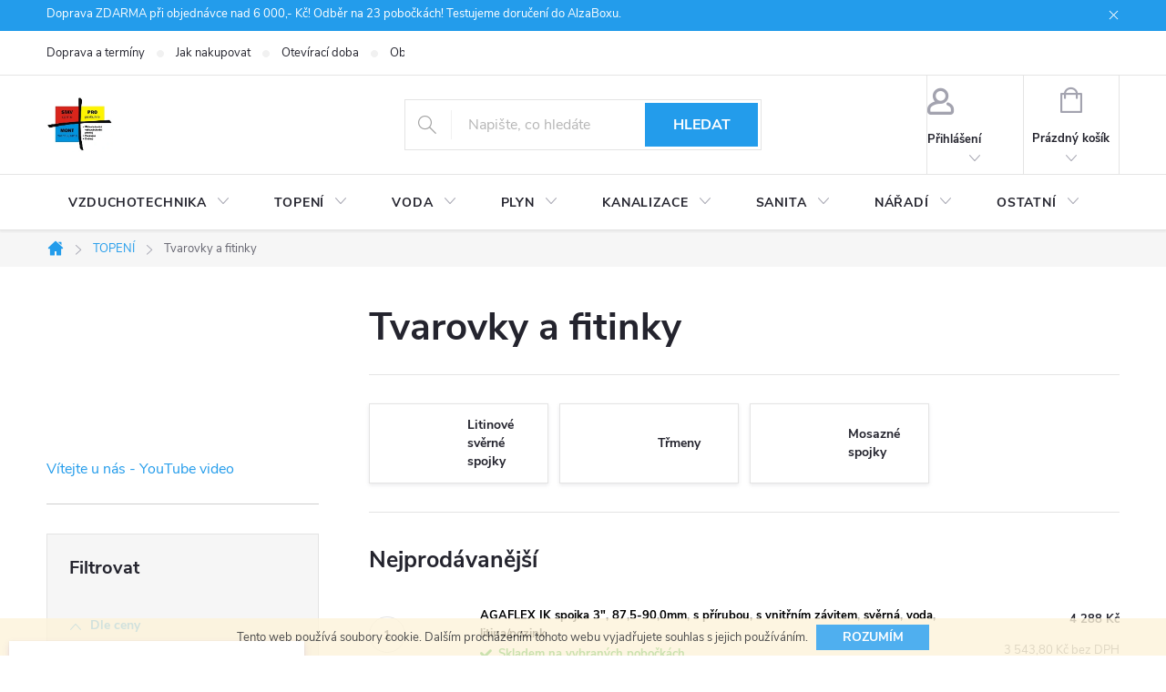

--- FILE ---
content_type: text/html; charset=utf-8
request_url: https://www.eshop-stavpromont.cz/tvarovky-fitinky-topeni/
body_size: 34248
content:
<!doctype html><html lang="cs" dir="ltr" class="header-background-light external-fonts-loaded"><head><meta charset="utf-8" /><meta name="viewport" content="width=device-width,initial-scale=1" /><title>Tvarovky a fitinky - StavProMont s.r.o.</title><link rel="preconnect" href="https://cdn.myshoptet.com" /><link rel="dns-prefetch" href="https://cdn.myshoptet.com" /><link rel="preload" href="https://cdn.myshoptet.com/prj/dist/master/cms/libs/jquery/jquery-1.11.3.min.js" as="script" /><link href="https://cdn.myshoptet.com/prj/dist/master/cms/templates/frontend_templates/shared/css/font-face/source-sans-3.css" rel="stylesheet"><link href="https://cdn.myshoptet.com/prj/dist/master/cms/templates/frontend_templates/shared/css/font-face/exo-2.css" rel="stylesheet"><script>
dataLayer = [];
dataLayer.push({'shoptet' : {
    "pageId": 765,
    "pageType": "category",
    "currency": "CZK",
    "currencyInfo": {
        "decimalSeparator": ",",
        "exchangeRate": 1,
        "priceDecimalPlaces": 2,
        "symbol": "K\u010d",
        "symbolLeft": 0,
        "thousandSeparator": " "
    },
    "language": "cs",
    "projectId": 181783,
    "category": {
        "guid": "50b8cff4-bcd8-11e7-819d-002590dc5efc",
        "path": "TOPEN\u00cd | Tvarovky a fitinky",
        "parentCategoryGuid": "f31a6bf7-bc15-11e7-819d-002590dc5efc"
    },
    "cartInfo": {
        "id": null,
        "freeShipping": false,
        "freeShippingFrom": 0,
        "leftToFreeGift": {
            "formattedPrice": "0 K\u010d",
            "priceLeft": 0
        },
        "freeGift": false,
        "leftToFreeShipping": {
            "priceLeft": 0,
            "dependOnRegion": 0,
            "formattedPrice": "0 K\u010d"
        },
        "discountCoupon": [],
        "getNoBillingShippingPrice": {
            "withoutVat": 0,
            "vat": 0,
            "withVat": 0
        },
        "cartItems": [],
        "taxMode": "ORDINARY"
    },
    "cart": [],
    "customer": {
        "priceRatio": 1,
        "priceListId": 1,
        "groupId": null,
        "registered": false,
        "mainAccount": false
    }
}});
</script>
<meta property="og:type" content="website"><meta property="og:site_name" content="eshop-stavpromont.cz"><meta property="og:url" content="https://www.eshop-stavpromont.cz/tvarovky-fitinky-topeni/"><meta property="og:title" content="Tvarovky a fitinky - StavProMont s.r.o."><meta name="author" content="StavProMont s.r.o."><meta name="web_author" content="Shoptet.cz"><meta name="dcterms.rightsHolder" content="www.eshop-stavpromont.cz"><meta name="robots" content="index,follow"><meta property="og:image" content="https://cdn.myshoptet.com/usr/www.eshop-stavpromont.cz/user/front_images/hp.jpg?t=1769898521"><meta property="og:description" content="Tvarovky a fitinky, StavProMont s.r.o."><meta name="description" content="Tvarovky a fitinky, StavProMont s.r.o."><meta name="google-site-verification" content="_1EumPolbZdZAUSbQ7aPCFOtbPMV-3zKWl0prEk9-CA"><style>:root {--color-primary: #239ceb;--color-primary-h: 204;--color-primary-s: 83%;--color-primary-l: 53%;--color-primary-hover: #1997e5;--color-primary-hover-h: 203;--color-primary-hover-s: 80%;--color-primary-hover-l: 50%;--color-secondary: #468c98;--color-secondary-h: 189;--color-secondary-s: 37%;--color-secondary-l: 44%;--color-secondary-hover: #3b7580;--color-secondary-hover-h: 190;--color-secondary-hover-s: 37%;--color-secondary-hover-l: 37%;--color-tertiary: #ffc807;--color-tertiary-h: 47;--color-tertiary-s: 100%;--color-tertiary-l: 51%;--color-tertiary-hover: #ffbb00;--color-tertiary-hover-h: 44;--color-tertiary-hover-s: 100%;--color-tertiary-hover-l: 50%;--color-header-background: #ffffff;--template-font: "Source Sans 3";--template-headings-font: "Exo 2";--header-background-url: url("[data-uri]");--cookies-notice-background: #1A1937;--cookies-notice-color: #F8FAFB;--cookies-notice-button-hover: #f5f5f5;--cookies-notice-link-hover: #27263f;--templates-update-management-preview-mode-content: "Náhled aktualizací šablony je aktivní pro váš prohlížeč."}</style>
<link rel="next" href="/tvarovky-fitinky-topeni/strana-2/" />    <script>var shoptet = shoptet || {};</script>
    <script src="https://cdn.myshoptet.com/prj/dist/master/shop/dist/main-3g-header.js.27c4444ba5dd6be3416d.js"></script>
<!-- User include --><!-- service 776(417) html code header -->
<link type="text/css" rel="stylesheet" media="all"  href="https://cdn.myshoptet.com/usr/paxio.myshoptet.com/user/documents/blank/style.css?v1602547"/>
<link href="https://cdn.myshoptet.com/prj/dist/master/shop/dist/font-shoptet-11.css.62c94c7785ff2cea73b2.css" rel="stylesheet">
<link href="https://cdn.myshoptet.com/usr/paxio.myshoptet.com/user/documents/blank/ikony.css?v9" rel="stylesheet">
<link type="text/css" rel="stylesheet" media="screen"  href="https://cdn.myshoptet.com/usr/paxio.myshoptet.com/user/documents/blank/preklady.css?v27" />
<link rel="stylesheet" href="https://cdn.myshoptet.com/usr/paxio.myshoptet.com/user/documents/blank/Slider/slick.css" />
<link rel="stylesheet" href="https://cdn.myshoptet.com/usr/paxio.myshoptet.com/user/documents/blank/Slider/slick-theme.css?v4" />
<link rel="stylesheet" href="https://cdn.myshoptet.com/usr/paxio.myshoptet.com/user/documents/blank/Slider/slick-classic.css?v3" />

<!-- api 473(125) html code header -->

                <style>
                    #order-billing-methods .radio-wrapper[data-guid="b21e4636-9b0a-11ed-a84f-002590dc5efc"]:not(.cggooglepay), #order-billing-methods .radio-wrapper[data-guid="9f2cf0f9-66d9-11eb-933a-002590dad85e"]:not(.cgapplepay) {
                        display: none;
                    }
                </style>
                <script type="text/javascript">
                    document.addEventListener('DOMContentLoaded', function() {
                        if (getShoptetDataLayer('pageType') === 'billingAndShipping') {
                            
                try {
                    if (window.ApplePaySession && window.ApplePaySession.canMakePayments()) {
                        document.querySelector('#order-billing-methods .radio-wrapper[data-guid="9f2cf0f9-66d9-11eb-933a-002590dad85e"]').classList.add('cgapplepay');
                    }
                } catch (err) {} 
            
                            
                const cgBaseCardPaymentMethod = {
                        type: 'CARD',
                        parameters: {
                            allowedAuthMethods: ["PAN_ONLY", "CRYPTOGRAM_3DS"],
                            allowedCardNetworks: [/*"AMEX", "DISCOVER", "INTERAC", "JCB",*/ "MASTERCARD", "VISA"]
                        }
                };
                
                function cgLoadScript(src, callback)
                {
                    var s,
                        r,
                        t;
                    r = false;
                    s = document.createElement('script');
                    s.type = 'text/javascript';
                    s.src = src;
                    s.onload = s.onreadystatechange = function() {
                        if ( !r && (!this.readyState || this.readyState == 'complete') )
                        {
                            r = true;
                            callback();
                        }
                    };
                    t = document.getElementsByTagName('script')[0];
                    t.parentNode.insertBefore(s, t);
                } 
                
                function cgGetGoogleIsReadyToPayRequest() {
                    return Object.assign(
                        {},
                        {
                            apiVersion: 2,
                            apiVersionMinor: 0
                        },
                        {
                            allowedPaymentMethods: [cgBaseCardPaymentMethod]
                        }
                    );
                }

                function onCgGooglePayLoaded() {
                    let paymentsClient = new google.payments.api.PaymentsClient({environment: 'PRODUCTION'});
                    paymentsClient.isReadyToPay(cgGetGoogleIsReadyToPayRequest()).then(function(response) {
                        if (response.result) {
                            document.querySelector('#order-billing-methods .radio-wrapper[data-guid="b21e4636-9b0a-11ed-a84f-002590dc5efc"]').classList.add('cggooglepay');	 	 	 	 	 
                        }
                    })
                    .catch(function(err) {});
                }
                
                cgLoadScript('https://pay.google.com/gp/p/js/pay.js', onCgGooglePayLoaded);
            
                        }
                    });
                </script> 
                
<!-- api 779(420) html code header -->
<script async charset="utf-8" src="//app.notifikuj.cz/js/notifikuj.min.js?id=7ac93eee-bd3a-436c-806b-df108f78d161"></script>
<!-- api 879(518) html code header -->
<script data-info="ChatGo zakaznicky Messenger chat" async defer type="application/javascript" src="https://static.chatgo.cz/api/v1/plugin/chatbox/1634307510232613.js"></script>
<!-- api 1610(1200) html code header -->
<script type="text/javascript" website-id="67B4EEF0-2F8B-EF11-8473-6045BDA871C2" backend-url="https://popup-server.azurewebsites.net" id="notify-script" src="https://popup-server.azurewebsites.net/pixel/script"></script>
<!-- service 1359(974) html code header -->
<link href="https://cdn.myshoptet.com/usr/sazimecesko.myshoptet.com/user/documents/planetwe/common.min.css?v=1.20" rel="stylesheet" />
<link href="https://cdn.myshoptet.com/usr/sazimecesko.myshoptet.com/user/documents/planetwe/Classic.min.css" rel="stylesheet" />

<!--
<link href="https://sazimecesko.myshoptet.com/user/documents/planetwe/common.css?v=1.24" rel="stylesheet" />
<link href="https://sazimecesko.myshoptet.com/user/documents/planetwe/Classic.css" rel="stylesheet" />
-->
<!-- service 1408(1023) html code header -->
<!-- GoodyDo Addon -->
<script>
  const goodyDoEnvironment = {
      'host': 'www.eshop-stavpromont.cz',
      'projectId': '181783',
      'template': 'Classic',
      'lang': 'cs',
  };
</script>
<link href="https://cdn.myshoptet.com/usr/nfpomoci.myshoptet.com/user/documents/goody_do/widget.css?v=1" rel="stylesheet" />
<link href="https://cdn.myshoptet.com/usr/nfpomoci.myshoptet.com/user/documents/goody_do/template-Classic.css?v=1" rel="stylesheet" />
<!-- End of GoodyDo Addon -->
<!-- service 1531(1141) html code header -->
<link rel="stylesheet" type="text/css" href="https://services.cofidis.cz/webeshop-calculator/assets/static/cofidis-pay-ei.css"/>
<!-- service 1676(1261) html code header -->
<link rel="stylesheet" href="https://cdn.myshoptet.com/usr/chatgo.myshoptet.com/user/documents/leaflet.css" />
<script src="https://cdn.myshoptet.com/usr/chatgo.myshoptet.com/user/documents/leaflet.js"></script>
<link rel="stylesheet" href="https://cdn.myshoptet.com/usr/chatgo.myshoptet.com/user/documents/MarkerCluster.css" />
<link rel="stylesheet" href="https://cdn.myshoptet.com/usr/chatgo.myshoptet.com/user/documents/MarkerCluster.Default.css" />
<script src="https://cdn.myshoptet.com/usr/chatgo.myshoptet.com/user/documents/leaflet.markercluster.js"></script>
<link rel="stylesheet" href="https://cdn.myshoptet.com/usr/chatgo.myshoptet.com/user/documents/leaflet-gesture-handling.min.css" />
<script src="https://cdn.myshoptet.com/usr/chatgo.myshoptet.com/user/documents/leaflet-gesture-handling.min.js"></script>

<script src="https://cdn.myshoptet.com/usr/chatgo.myshoptet.com/user/documents/addon-mapa-prodejen-widget.min.js?v=15"></script>
<style>
    #chatgo-maps-footer-widget pre, #chatgo-maps-widget pre {
        font-family:  Helvetica, Sans-Serif;
        white-space: pre-wrap;
        font-size: 10pt;
    }
    #chatgo-maps-widget{
        padding-top: 10px;
    }
    #chatgo-maps-footer-widget{
        padding-top: 10px;
    }

    #chatgo-maps-widget-searchbar-wrapper,
    #chatgo-maps-footer-widget-searchbar-wrapper {
        width: 570px;
        margin: 0 auto;
        margin-bottom: 30px;
    }

    #chatgo-maps-widget-address-list-wrapper,
    #chatgo-maps-footer-widget-address-list-wrapper {
        padding-top: 25px;
    }

    #chatgo-maps-widget-show-all-button,
    #chatgo-maps-footer-widget-show-all-button {
        margin: 25px;
        height: 45px;
    }

    #chatgo-maps-widget-searchbar-input,
    #chatgo-maps-footer-widget-searchbar-input{
        border-right: none;
        height: 45px;
        width: 450px;
        margin: 0px;
        padding-left: 10px;
    }

    #chatgo-maps-widget-searchbar-button,
    #chatgo-maps-footer-widget-searchbar-button{
        border-left: none;
        height: 45px;
        margin: 0px;
        margin-left: -5px;
        outline: none;
    }

    #chatgo-maps-widget-searchbar-button:focus,
    #chatgo-maps-footer-widget-searchbar-button:focus{
        outline: 0 !important;
    }

    .chatgo-maps-address-list-table{
        width: 100%;
        border-collapse: separate;
        border-spacing: 25px;
    }
    .chatgo-maps-address-list-address{
        width: 25%;
    }
    .chatgo-maps-multiple-line-text{
        overflow: hidden;
    }
    .chatgo-maps-element-display-none{
        display: none!important;
    }
    .leaflet-popup-content strong {
    	font-size: 10pt;
    }
    pre a{
    	color: inherit;
    }
    select.chatgo-maps-widget-filterbox-input, select.chatgo-mapsfooter-widge-filterbox-input {
    	background-image: none;
    }
    
    @media only screen and (max-width: 760px) {
        .chatgo-maps-address-list-address{
            width: 100%;
        }
        #chatgo-maps-widget-searchbar-wrapper,
        #chatgo-maps-footer-widget-searchbar-wrapper {
            width: 340px;
            height: 38px;
        }

        #chatgo-maps-widget-searchbar-input,
        #chatgo-maps-footer-widget-searchbar-input{
            height: 35px;
            width: 250px;
        }

        #chatgo-maps-widget-searchbar-button,
        #chatgo-maps-footer-widget-searchbar-button{
            border-left: none;
            height: 35px;
            margin-top: -1px;
        }

        .chatgo-maps-address-list-table tr {
            display: block;
            margin-bottom: .625em;
        }

        .chatgo-maps-address-list-table td {
            display: block;
        }
    }
   
    
</style>
<!-- project html code header -->
<style>
#personal-collection-wrapper .personal-collection-point .em {display: none !important;}
</style>

<!-- /User include --><link rel="shortcut icon" href="/favicon.ico" type="image/x-icon" /><link rel="canonical" href="https://www.eshop-stavpromont.cz/tvarovky-fitinky-topeni/" />    <script>
        var _hwq = _hwq || [];
        _hwq.push(['setKey', '93A13E40178ED1CBA908E355D9874D45']);
        _hwq.push(['setTopPos', '0']);
        _hwq.push(['showWidget', '22']);
        (function() {
            var ho = document.createElement('script');
            ho.src = 'https://cz.im9.cz/direct/i/gjs.php?n=wdgt&sak=93A13E40178ED1CBA908E355D9874D45';
            var s = document.getElementsByTagName('script')[0]; s.parentNode.insertBefore(ho, s);
        })();
    </script>
<style>/* custom background */@media (min-width: 992px) {body {background-position: top center;background-repeat: no-repeat;background-attachment: scroll;}}</style>    <!-- Global site tag (gtag.js) - Google Analytics -->
    <script async src="https://www.googletagmanager.com/gtag/js?id=G-1BHR846WV2"></script>
    <script>
        
        window.dataLayer = window.dataLayer || [];
        function gtag(){dataLayer.push(arguments);}
        

        
        gtag('js', new Date());

        
                gtag('config', 'G-1BHR846WV2', {"groups":"GA4","send_page_view":false,"content_group":"category","currency":"CZK","page_language":"cs"});
        
        
        
        
        
        
                    gtag('event', 'page_view', {"send_to":"GA4","page_language":"cs","content_group":"category","currency":"CZK"});
        
        
        
        
        
        
        
        
        
        
        
        
        
        document.addEventListener('DOMContentLoaded', function() {
            if (typeof shoptet.tracking !== 'undefined') {
                for (var id in shoptet.tracking.bannersList) {
                    gtag('event', 'view_promotion', {
                        "send_to": "UA",
                        "promotions": [
                            {
                                "id": shoptet.tracking.bannersList[id].id,
                                "name": shoptet.tracking.bannersList[id].name,
                                "position": shoptet.tracking.bannersList[id].position
                            }
                        ]
                    });
                }
            }

            shoptet.consent.onAccept(function(agreements) {
                if (agreements.length !== 0) {
                    console.debug('gtag consent accept');
                    var gtagConsentPayload =  {
                        'ad_storage': agreements.includes(shoptet.config.cookiesConsentOptPersonalisation)
                            ? 'granted' : 'denied',
                        'analytics_storage': agreements.includes(shoptet.config.cookiesConsentOptAnalytics)
                            ? 'granted' : 'denied',
                                                                                                'ad_user_data': agreements.includes(shoptet.config.cookiesConsentOptPersonalisation)
                            ? 'granted' : 'denied',
                        'ad_personalization': agreements.includes(shoptet.config.cookiesConsentOptPersonalisation)
                            ? 'granted' : 'denied',
                        };
                    console.debug('update consent data', gtagConsentPayload);
                    gtag('consent', 'update', gtagConsentPayload);
                    dataLayer.push(
                        { 'event': 'update_consent' }
                    );
                }
            });
        });
    </script>
</head><body class="desktop id-765 in-tvarovky-fitinky-topeni template-11 type-category multiple-columns-body columns-3 blank-mode blank-mode-css ums_forms_redesign--off ums_a11y_category_page--on ums_discussion_rating_forms--off ums_flags_display_unification--on ums_a11y_login--on mobile-header-version-1">
        <div id="fb-root"></div>
        <script>
            window.fbAsyncInit = function() {
                FB.init({
                    autoLogAppEvents : true,
                    xfbml            : true,
                    version          : 'v24.0'
                });
            };
        </script>
        <script async defer crossorigin="anonymous" src="https://connect.facebook.net/cs_CZ/sdk.js#xfbml=1&version=v24.0"></script>    <div class="cookie-ag-wrap">
        <div class="site-msg cookies" data-testid="cookiePopup" data-nosnippet>
            <form action="">
                Tento web používá soubory cookie. Dalším procházením tohoto webu vyjadřujete souhlas s jejich používáním.
                <button type="submit" class="btn btn-xs btn-default CookiesOK" data-cookie-notice-ttl="30" data-testid="buttonCookieSubmit">Rozumím</button>
            </form>
        </div>
            </div>
<a href="#content" class="skip-link sr-only">Přejít na obsah</a><div class="overall-wrapper"><div class="site-msg information"><div class="container"><div class="text">Doprava ZDARMA při objednávce nad 6 000,- Kč! Odběr na 23 pobočkách! Testujeme doručení do AlzaBoxu.</div><div class="close js-close-information-msg"></div></div></div><div class="user-action"><div class="container">
    <div class="user-action-in">
                    <div id="login" class="user-action-login popup-widget login-widget" role="dialog" aria-labelledby="loginHeading">
        <div class="popup-widget-inner">
                            <h2 id="loginHeading">Přihlášení k vašemu účtu</h2><div id="customerLogin"><form action="/action/Customer/Login/" method="post" id="formLoginIncluded" class="csrf-enabled formLogin" data-testid="formLogin"><input type="hidden" name="referer" value="" /><div class="form-group"><div class="input-wrapper email js-validated-element-wrapper no-label"><input type="email" name="email" class="form-control" autofocus placeholder="E-mailová adresa (např. jan@novak.cz)" data-testid="inputEmail" autocomplete="email" required /></div></div><div class="form-group"><div class="input-wrapper password js-validated-element-wrapper no-label"><input type="password" name="password" class="form-control" placeholder="Heslo" data-testid="inputPassword" autocomplete="current-password" required /><span class="no-display">Nemůžete vyplnit toto pole</span><input type="text" name="surname" value="" class="no-display" /></div></div><div class="form-group"><div class="login-wrapper"><button type="submit" class="btn btn-secondary btn-text btn-login" data-testid="buttonSubmit">Přihlásit se</button><div class="password-helper"><a href="/registrace/" data-testid="signup" rel="nofollow">Nová registrace</a><a href="/klient/zapomenute-heslo/" rel="nofollow">Zapomenuté heslo</a></div></div></div></form>
</div>                    </div>
    </div>

                            <div id="cart-widget" class="user-action-cart popup-widget cart-widget loader-wrapper" data-testid="popupCartWidget" role="dialog" aria-hidden="true">
    <div class="popup-widget-inner cart-widget-inner place-cart-here">
        <div class="loader-overlay">
            <div class="loader"></div>
        </div>
    </div>

    <div class="cart-widget-button">
        <a href="/kosik/" class="btn btn-conversion" id="continue-order-button" rel="nofollow" data-testid="buttonNextStep">Pokračovat do košíku</a>
    </div>
</div>
            </div>
</div>
</div><div class="top-navigation-bar" data-testid="topNavigationBar">

    <div class="container">

        <div class="top-navigation-contacts">
            <strong>Zákaznická podpora:</strong><a href="mailto:info@stavpromont.cz" class="project-email" data-testid="contactboxEmail"><span>info@stavpromont.cz</span></a>        </div>

                            <div class="top-navigation-menu">
                <div class="top-navigation-menu-trigger"></div>
                <ul class="top-navigation-bar-menu">
                                            <li class="top-navigation-menu-item-2031">
                            <a href="/doprava-a-terminy/">Doprava a termíny</a>
                        </li>
                                            <li class="top-navigation-menu-item-27">
                            <a href="/jak-nakupovat/">Jak nakupovat</a>
                        </li>
                                            <li class="top-navigation-menu-item-1486">
                            <a href="/oteviraci-doba/">Otevírací doba</a>
                        </li>
                                            <li class="top-navigation-menu-item-39">
                            <a href="/obchodni-podminky/">Obchodní podmínky</a>
                        </li>
                                            <li class="top-navigation-menu-item-29">
                            <a href="/kontakty/">Kontakty</a>
                        </li>
                                            <li class="top-navigation-menu-item-2288">
                            <a href="/ke_stazeni/">Ke stažení</a>
                        </li>
                                            <li class="top-navigation-menu-item--51">
                            <a href="/hodnoceni-obchodu/">Hodnocení obchodu</a>
                        </li>
                                            <li class="top-navigation-menu-item-2760">
                            <a href="/kariera/">Kariera</a>
                        </li>
                                    </ul>
                <ul class="top-navigation-bar-menu-helper"></ul>
            </div>
        
        <div class="top-navigation-tools">
            <div class="responsive-tools">
                <a href="#" class="toggle-window" data-target="search" aria-label="Hledat" data-testid="linkSearchIcon"></a>
                                                            <a href="#" class="toggle-window" data-target="login"></a>
                                                    <a href="#" class="toggle-window" data-target="navigation" aria-label="Menu" data-testid="hamburgerMenu"></a>
            </div>
                        <button class="top-nav-button top-nav-button-login toggle-window" type="button" data-target="login" aria-haspopup="dialog" aria-controls="login" aria-expanded="false" data-testid="signin"><span>Přihlášení</span></button>        </div>

    </div>

</div>
<header id="header"><div class="container navigation-wrapper">
    <div class="header-top">
        <div class="site-name-wrapper">
            <div class="site-name"><a href="/" data-testid="linkWebsiteLogo"><img src="https://cdn.myshoptet.com/usr/www.eshop-stavpromont.cz/user/logos/logo_stavpromont_zmen__en___1.jpg" alt="StavProMont s.r.o." fetchpriority="low" /></a></div>        </div>
        <div class="search" itemscope itemtype="https://schema.org/WebSite">
            <meta itemprop="headline" content="Tvarovky a fitinky"/><meta itemprop="url" content="https://www.eshop-stavpromont.cz"/><meta itemprop="text" content="Tvarovky a fitinky, StavProMont s.r.o."/>            <form action="/action/ProductSearch/prepareString/" method="post"
    id="formSearchForm" class="search-form compact-form js-search-main"
    itemprop="potentialAction" itemscope itemtype="https://schema.org/SearchAction" data-testid="searchForm">
    <fieldset>
        <meta itemprop="target"
            content="https://www.eshop-stavpromont.cz/vyhledavani/?string={string}"/>
        <input type="hidden" name="language" value="cs"/>
        
            
<input
    type="search"
    name="string"
        class="query-input form-control search-input js-search-input"
    placeholder="Napište, co hledáte"
    autocomplete="off"
    required
    itemprop="query-input"
    aria-label="Vyhledávání"
    data-testid="searchInput"
>
            <button type="submit" class="btn btn-default" data-testid="searchBtn">Hledat</button>
        
    </fieldset>
</form>
        </div>
        <div class="navigation-buttons">
                
    <a href="/kosik/" class="btn btn-icon toggle-window cart-count" data-target="cart" data-hover="true" data-redirect="true" data-testid="headerCart" rel="nofollow" aria-haspopup="dialog" aria-expanded="false" aria-controls="cart-widget">
        
                <span class="sr-only">Nákupní košík</span>
        
            <span class="cart-price visible-lg-inline-block" data-testid="headerCartPrice">
                                    Prázdný košík                            </span>
        
    
            </a>
        </div>
    </div>
    <nav id="navigation" aria-label="Hlavní menu" data-collapsible="true"><div class="navigation-in menu"><ul class="menu-level-1" role="menubar" data-testid="headerMenuItems"><li class="menu-item-2385 ext" role="none"><a href="/vzduchotechnika/" data-testid="headerMenuItem" role="menuitem" aria-haspopup="true" aria-expanded="false"><b>VZDUCHOTECHNIKA</b><span class="submenu-arrow"></span></a><ul class="menu-level-2" aria-label="VZDUCHOTECHNIKA" tabindex="-1" role="menu"><li class="menu-item-2388" role="none"><a href="/ventilatory/" class="menu-image" data-testid="headerMenuItem" tabindex="-1" aria-hidden="true"><img src="data:image/svg+xml,%3Csvg%20width%3D%22140%22%20height%3D%22100%22%20xmlns%3D%22http%3A%2F%2Fwww.w3.org%2F2000%2Fsvg%22%3E%3C%2Fsvg%3E" alt="" aria-hidden="true" width="140" height="100"  data-src="https://cdn.myshoptet.com/usr/www.eshop-stavpromont.cz/user/categories/thumb/1_(1)-3.png" fetchpriority="low" /></a><div><a href="/ventilatory/" data-testid="headerMenuItem" role="menuitem"><span>Ventilátory</span></a>
                        </div></li><li class="menu-item-2394" role="none"><a href="/rozvody-vzduchotechniky/" class="menu-image" data-testid="headerMenuItem" tabindex="-1" aria-hidden="true"><img src="data:image/svg+xml,%3Csvg%20width%3D%22140%22%20height%3D%22100%22%20xmlns%3D%22http%3A%2F%2Fwww.w3.org%2F2000%2Fsvg%22%3E%3C%2Fsvg%3E" alt="" aria-hidden="true" width="140" height="100"  data-src="https://cdn.myshoptet.com/usr/www.eshop-stavpromont.cz/user/categories/thumb/9.jpg" fetchpriority="low" /></a><div><a href="/rozvody-vzduchotechniky/" data-testid="headerMenuItem" role="menuitem"><span>Rozvody vzduchotechniky</span></a>
                        </div></li><li class="menu-item-2406" role="none"><a href="/prislusenstvi-7/" class="menu-image" data-testid="headerMenuItem" tabindex="-1" aria-hidden="true"><img src="data:image/svg+xml,%3Csvg%20width%3D%22140%22%20height%3D%22100%22%20xmlns%3D%22http%3A%2F%2Fwww.w3.org%2F2000%2Fsvg%22%3E%3C%2Fsvg%3E" alt="" aria-hidden="true" width="140" height="100"  data-src="https://cdn.myshoptet.com/usr/www.eshop-stavpromont.cz/user/categories/thumb/3-1.png" fetchpriority="low" /></a><div><a href="/prislusenstvi-7/" data-testid="headerMenuItem" role="menuitem"><span>Příslušenství</span></a>
                        </div></li><li class="menu-item-2602 has-third-level" role="none"><a href="/rekuperace/" class="menu-image" data-testid="headerMenuItem" tabindex="-1" aria-hidden="true"><img src="data:image/svg+xml,%3Csvg%20width%3D%22140%22%20height%3D%22100%22%20xmlns%3D%22http%3A%2F%2Fwww.w3.org%2F2000%2Fsvg%22%3E%3C%2Fsvg%3E" alt="" aria-hidden="true" width="140" height="100"  data-src="https://cdn.myshoptet.com/usr/www.eshop-stavpromont.cz/user/categories/thumb/product-detail-max-6.jpeg" fetchpriority="low" /></a><div><a href="/rekuperace/" data-testid="headerMenuItem" role="menuitem"><span>Rekuperace</span></a>
                                                    <ul class="menu-level-3" role="menu">
                                                                    <li class="menu-item-2662" role="none">
                                        <a href="/realizace-rekuperacnich-systemu/" data-testid="headerMenuItem" role="menuitem">
                                            Realizace rekuperačních systémů</a>,                                    </li>
                                                                    <li class="menu-item-2605" role="none">
                                        <a href="/centralni-jednotky/" data-testid="headerMenuItem" role="menuitem">
                                            Centrální jednotky</a>                                    </li>
                                                            </ul>
                        </div></li></ul></li>
<li class="menu-item-687 ext" role="none"><a href="/topeni/" data-testid="headerMenuItem" role="menuitem" aria-haspopup="true" aria-expanded="false"><b>TOPENÍ</b><span class="submenu-arrow"></span></a><ul class="menu-level-2" aria-label="TOPENÍ" tabindex="-1" role="menu"><li class="menu-item-2142 has-third-level" role="none"><a href="/tepelna-cerpadla/" class="menu-image" data-testid="headerMenuItem" tabindex="-1" aria-hidden="true"><img src="data:image/svg+xml,%3Csvg%20width%3D%22140%22%20height%3D%22100%22%20xmlns%3D%22http%3A%2F%2Fwww.w3.org%2F2000%2Fsvg%22%3E%3C%2Fsvg%3E" alt="" aria-hidden="true" width="140" height="100"  data-src="https://cdn.myshoptet.com/usr/www.eshop-stavpromont.cz/user/categories/thumb/tepelcerp.jpg" fetchpriority="low" /></a><div><a href="/tepelna-cerpadla/" data-testid="headerMenuItem" role="menuitem"><span>Tepelná čerpadla</span></a>
                                                    <ul class="menu-level-3" role="menu">
                                                                    <li class="menu-item-2319" role="none">
                                        <a href="/prislusenstvi-tepelna-cerpadla/" data-testid="headerMenuItem" role="menuitem">
                                            Příslušenství k tepelným čerpadlům</a>,                                    </li>
                                                                    <li class="menu-item-2559" role="none">
                                        <a href="/tepelna-cerpadla-zeme-voda/" data-testid="headerMenuItem" role="menuitem">
                                            Tepelná čerpadla země - voda</a>,                                    </li>
                                                                    <li class="menu-item-2565" role="none">
                                        <a href="/tepelna-cerpadla-vzduch-voda/" data-testid="headerMenuItem" role="menuitem">
                                            Tepelná čerpadla vzduch - voda</a>                                    </li>
                                                            </ul>
                        </div></li><li class="menu-item-2469 has-third-level" role="none"><a href="/ohrivace-vody-a-akumulace/" class="menu-image" data-testid="headerMenuItem" tabindex="-1" aria-hidden="true"><img src="data:image/svg+xml,%3Csvg%20width%3D%22140%22%20height%3D%22100%22%20xmlns%3D%22http%3A%2F%2Fwww.w3.org%2F2000%2Fsvg%22%3E%3C%2Fsvg%3E" alt="" aria-hidden="true" width="140" height="100"  data-src="https://cdn.myshoptet.com/usr/www.eshop-stavpromont.cz/user/categories/thumb/1-1.png" fetchpriority="low" /></a><div><a href="/ohrivace-vody-a-akumulace/" data-testid="headerMenuItem" role="menuitem"><span>Ohřívače vody a akumulace</span></a>
                                                    <ul class="menu-level-3" role="menu">
                                                                    <li class="menu-item-2472" role="none">
                                        <a href="/vymenikove-ohrivace/" data-testid="headerMenuItem" role="menuitem">
                                            Výměníkové ohřívače</a>,                                    </li>
                                                                    <li class="menu-item-2475" role="none">
                                        <a href="/plynove-ohrivace/" data-testid="headerMenuItem" role="menuitem">
                                            Plynové ohřívače</a>,                                    </li>
                                                                    <li class="menu-item-2595" role="none">
                                        <a href="/izolace/" data-testid="headerMenuItem" role="menuitem">
                                            Izolace</a>,                                    </li>
                                                                    <li class="menu-item-744" role="none">
                                        <a href="/akumulacni-nadrze/" data-testid="headerMenuItem" role="menuitem">
                                            Akumulační nádrže</a>,                                    </li>
                                                                    <li class="menu-item-2316" role="none">
                                        <a href="/elektricke-ohrivace/" data-testid="headerMenuItem" role="menuitem">
                                            Elektrické ohřívače</a>                                    </li>
                                                            </ul>
                        </div></li><li class="menu-item-729 has-third-level" role="none"><a href="/cerpadla/" class="menu-image" data-testid="headerMenuItem" tabindex="-1" aria-hidden="true"><img src="data:image/svg+xml,%3Csvg%20width%3D%22140%22%20height%3D%22100%22%20xmlns%3D%22http%3A%2F%2Fwww.w3.org%2F2000%2Fsvg%22%3E%3C%2Fsvg%3E" alt="" aria-hidden="true" width="140" height="100"  data-src="https://cdn.myshoptet.com/usr/www.eshop-stavpromont.cz/user/categories/thumb/wilo-stratos-pico-151-6.jpg" fetchpriority="low" /></a><div><a href="/cerpadla/" data-testid="headerMenuItem" role="menuitem"><span>ČERPADLA</span></a>
                                                    <ul class="menu-level-3" role="menu">
                                                                    <li class="menu-item-2112" role="none">
                                        <a href="/cirkulacni/" data-testid="headerMenuItem" role="menuitem">
                                            Cirkulační čerpadlo</a>,                                    </li>
                                                                    <li class="menu-item-2115" role="none">
                                        <a href="/cerpadlo-obehove--zavitove/" data-testid="headerMenuItem" role="menuitem">
                                            Čerpadlo oběhové (závitové)</a>,                                    </li>
                                                                    <li class="menu-item-1920" role="none">
                                        <a href="/sanitarni-kalova-cerpadla/" data-testid="headerMenuItem" role="menuitem">
                                            Sanitární kalová čerpadla</a>,                                    </li>
                                                                    <li class="menu-item-2226" role="none">
                                        <a href="/cerpaci-stanice/" data-testid="headerMenuItem" role="menuitem">
                                            Čerpací stanice</a>                                    </li>
                                                            </ul>
                        </div></li><li class="menu-item-726 has-third-level" role="none"><a href="/kotle/" class="menu-image" data-testid="headerMenuItem" tabindex="-1" aria-hidden="true"><img src="data:image/svg+xml,%3Csvg%20width%3D%22140%22%20height%3D%22100%22%20xmlns%3D%22http%3A%2F%2Fwww.w3.org%2F2000%2Fsvg%22%3E%3C%2Fsvg%3E" alt="" aria-hidden="true" width="140" height="100"  data-src="https://cdn.myshoptet.com/usr/www.eshop-stavpromont.cz/user/categories/thumb/3.png" fetchpriority="low" /></a><div><a href="/kotle/" data-testid="headerMenuItem" role="menuitem"><span>KOTLE, KRBY A KAMNA</span></a>
                                                    <ul class="menu-level-3" role="menu">
                                                                    <li class="menu-item-741" role="none">
                                        <a href="/krby-a-kamna/" data-testid="headerMenuItem" role="menuitem">
                                            Krby a kamna</a>,                                    </li>
                                                                    <li class="menu-item-2124" role="none">
                                        <a href="/kotle-2/" data-testid="headerMenuItem" role="menuitem">
                                            Kotle</a>                                    </li>
                                                            </ul>
                        </div></li><li class="menu-item-732 has-third-level" role="none"><a href="/armatury/" class="menu-image" data-testid="headerMenuItem" tabindex="-1" aria-hidden="true"><img src="data:image/svg+xml,%3Csvg%20width%3D%22140%22%20height%3D%22100%22%20xmlns%3D%22http%3A%2F%2Fwww.w3.org%2F2000%2Fsvg%22%3E%3C%2Fsvg%3E" alt="" aria-hidden="true" width="140" height="100"  data-src="https://cdn.myshoptet.com/usr/www.eshop-stavpromont.cz/user/categories/thumb/kulovy___kohout_giacomini_r250-1.jpg" fetchpriority="low" /></a><div><a href="/armatury/" data-testid="headerMenuItem" role="menuitem"><span>Armatury</span></a>
                                                    <ul class="menu-level-3" role="menu">
                                                                    <li class="menu-item-2364" role="none">
                                        <a href="/redukcni-armatury/" data-testid="headerMenuItem" role="menuitem">
                                            Redukční armatury</a>,                                    </li>
                                                                    <li class="menu-item-2367" role="none">
                                        <a href="/kompenzatory/" data-testid="headerMenuItem" role="menuitem">
                                            Kompenzátory</a>,                                    </li>
                                                                    <li class="menu-item-2370" role="none">
                                        <a href="/regulacni-2/" data-testid="headerMenuItem" role="menuitem">
                                            Regulační</a>,                                    </li>
                                                                    <li class="menu-item-2373" role="none">
                                        <a href="/pohony/" data-testid="headerMenuItem" role="menuitem">
                                            Pohony</a>,                                    </li>
                                                                    <li class="menu-item-2376" role="none">
                                        <a href="/smesovaci-2/" data-testid="headerMenuItem" role="menuitem">
                                            Směšovací</a>,                                    </li>
                                                                    <li class="menu-item-2379" role="none">
                                        <a href="/priruby/" data-testid="headerMenuItem" role="menuitem">
                                            Příruby</a>,                                    </li>
                                                                    <li class="menu-item-804" role="none">
                                        <a href="/kulove-kohouty/" data-testid="headerMenuItem" role="menuitem">
                                            Kulové kohouty</a>,                                    </li>
                                                                    <li class="menu-item-934" role="none">
                                        <a href="/kulove-kohouty-s-vypoustenim/" data-testid="headerMenuItem" role="menuitem">
                                            Kulové kohouty s vypouštěním</a>,                                    </li>
                                                                    <li class="menu-item-937" role="none">
                                        <a href="/kulove-kohouty-vnitni-vnejsi/" data-testid="headerMenuItem" role="menuitem">
                                            Kulové kohouty vnitřní/vnější</a>,                                    </li>
                                                                    <li class="menu-item-940" role="none">
                                        <a href="/kulove-kohouty-motyl-vnitrni-vnejsi/" data-testid="headerMenuItem" role="menuitem">
                                            Kulové kohouty motýl vnitřní/vnější</a>,                                    </li>
                                                                    <li class="menu-item-943" role="none">
                                        <a href="/kulove-kohouty-motyl/" data-testid="headerMenuItem" role="menuitem">
                                            Kulové kohouty motýl</a>,                                    </li>
                                                                    <li class="menu-item-946" role="none">
                                        <a href="/vypousteci-ventily/" data-testid="headerMenuItem" role="menuitem">
                                            Vypouštěcí ventily</a>,                                    </li>
                                                                    <li class="menu-item-955" role="none">
                                        <a href="/zpetne-klapky/" data-testid="headerMenuItem" role="menuitem">
                                            Zpětné klapky</a>,                                    </li>
                                                                    <li class="menu-item-952" role="none">
                                        <a href="/kulove-kohouty-s-filtrem/" data-testid="headerMenuItem" role="menuitem">
                                            Kulové kohouty s filtrem</a>                                    </li>
                                                            </ul>
                        </div></li><li class="menu-item-738" role="none"><a href="/konvektory/" class="menu-image" data-testid="headerMenuItem" tabindex="-1" aria-hidden="true"><img src="data:image/svg+xml,%3Csvg%20width%3D%22140%22%20height%3D%22100%22%20xmlns%3D%22http%3A%2F%2Fwww.w3.org%2F2000%2Fsvg%22%3E%3C%2Fsvg%3E" alt="" aria-hidden="true" width="140" height="100"  data-src="https://cdn.myshoptet.com/usr/www.eshop-stavpromont.cz/user/categories/thumb/17-0.png" fetchpriority="low" /></a><div><a href="/konvektory/" data-testid="headerMenuItem" role="menuitem"><span>Konvektory</span></a>
                        </div></li><li class="menu-item-1642 has-third-level" role="none"><a href="/ovladaci-prvky-topeni/" class="menu-image" data-testid="headerMenuItem" tabindex="-1" aria-hidden="true"><img src="data:image/svg+xml,%3Csvg%20width%3D%22140%22%20height%3D%22100%22%20xmlns%3D%22http%3A%2F%2Fwww.w3.org%2F2000%2Fsvg%22%3E%3C%2Fsvg%3E" alt="" aria-hidden="true" width="140" height="100"  data-src="https://cdn.myshoptet.com/usr/www.eshop-stavpromont.cz/user/categories/thumb/thermostatic_heads_general_web.jpg" fetchpriority="low" /></a><div><a href="/ovladaci-prvky-topeni/" data-testid="headerMenuItem" role="menuitem"><span>Ovládací prvky topení</span></a>
                                                    <ul class="menu-level-3" role="menu">
                                                                    <li class="menu-item-1645" role="none">
                                        <a href="/servopohony/" data-testid="headerMenuItem" role="menuitem">
                                            Servopohony</a>,                                    </li>
                                                                    <li class="menu-item-2237" role="none">
                                        <a href="/ventily-a-hlavice/" data-testid="headerMenuItem" role="menuitem">
                                            Ventily a hlavice</a>                                    </li>
                                                            </ul>
                        </div></li><li class="menu-item-1372" role="none"><a href="/pojistne-ventily/" class="menu-image" data-testid="headerMenuItem" tabindex="-1" aria-hidden="true"><img src="data:image/svg+xml,%3Csvg%20width%3D%22140%22%20height%3D%22100%22%20xmlns%3D%22http%3A%2F%2Fwww.w3.org%2F2000%2Fsvg%22%3E%3C%2Fsvg%3E" alt="" aria-hidden="true" width="140" height="100"  data-src="https://cdn.myshoptet.com/usr/www.eshop-stavpromont.cz/user/categories/thumb/pojistn___ventil.jpg" fetchpriority="low" /></a><div><a href="/pojistne-ventily/" data-testid="headerMenuItem" role="menuitem"><span>Pojistné ventily</span></a>
                        </div></li><li class="menu-item-750" role="none"><a href="/pokojove-termostaty/" class="menu-image" data-testid="headerMenuItem" tabindex="-1" aria-hidden="true"><img src="data:image/svg+xml,%3Csvg%20width%3D%22140%22%20height%3D%22100%22%20xmlns%3D%22http%3A%2F%2Fwww.w3.org%2F2000%2Fsvg%22%3E%3C%2Fsvg%3E" alt="" aria-hidden="true" width="140" height="100"  data-src="https://cdn.myshoptet.com/usr/www.eshop-stavpromont.cz/user/categories/thumb/honeyweld.jpeg" fetchpriority="low" /></a><div><a href="/pokojove-termostaty/" data-testid="headerMenuItem" role="menuitem"><span>Pokojové termostaty</span></a>
                        </div></li><li class="menu-item-2306" role="none"><a href="/prislusenstvi-5/" class="menu-image" data-testid="headerMenuItem" tabindex="-1" aria-hidden="true"><img src="data:image/svg+xml,%3Csvg%20width%3D%22140%22%20height%3D%22100%22%20xmlns%3D%22http%3A%2F%2Fwww.w3.org%2F2000%2Fsvg%22%3E%3C%2Fsvg%3E" alt="" aria-hidden="true" width="140" height="100"  data-src="https://cdn.myshoptet.com/usr/www.eshop-stavpromont.cz/user/categories/thumb/tvarovka.png" fetchpriority="low" /></a><div><a href="/prislusenstvi-5/" data-testid="headerMenuItem" role="menuitem"><span>Příslušenství</span></a>
                        </div></li><li class="menu-item-768 has-third-level" role="none"><a href="/radiatory/" class="menu-image" data-testid="headerMenuItem" tabindex="-1" aria-hidden="true"><img src="data:image/svg+xml,%3Csvg%20width%3D%22140%22%20height%3D%22100%22%20xmlns%3D%22http%3A%2F%2Fwww.w3.org%2F2000%2Fsvg%22%3E%3C%2Fsvg%3E" alt="" aria-hidden="true" width="140" height="100"  data-src="https://cdn.myshoptet.com/usr/www.eshop-stavpromont.cz/user/categories/thumb/te__leso.jpeg" fetchpriority="low" /></a><div><a href="/radiatory/" data-testid="headerMenuItem" role="menuitem"><span>Radiátory</span></a>
                                                    <ul class="menu-level-3" role="menu">
                                                                    <li class="menu-item-2391" role="none">
                                        <a href="/deskove/" data-testid="headerMenuItem" role="menuitem">
                                            Deskové</a>                                    </li>
                                                            </ul>
                        </div></li><li class="menu-item-759 has-third-level" role="none"><a href="/tepelne-izolace/" class="menu-image" data-testid="headerMenuItem" tabindex="-1" aria-hidden="true"><img src="data:image/svg+xml,%3Csvg%20width%3D%22140%22%20height%3D%22100%22%20xmlns%3D%22http%3A%2F%2Fwww.w3.org%2F2000%2Fsvg%22%3E%3C%2Fsvg%3E" alt="" aria-hidden="true" width="140" height="100"  data-src="https://cdn.myshoptet.com/usr/www.eshop-stavpromont.cz/user/categories/thumb/rokwool.jpg" fetchpriority="low" /></a><div><a href="/tepelne-izolace/" data-testid="headerMenuItem" role="menuitem"><span>Tepelné izolace</span></a>
                                                    <ul class="menu-level-3" role="menu">
                                                                    <li class="menu-item-2313" role="none">
                                        <a href="/navlekove-izolace/" data-testid="headerMenuItem" role="menuitem">
                                            Návlekové izolace</a>,                                    </li>
                                                                    <li class="menu-item-2442" role="none">
                                        <a href="/plosne/" data-testid="headerMenuItem" role="menuitem">
                                            Plošné</a>                                    </li>
                                                            </ul>
                        </div></li><li class="menu-item-765 has-third-level active" role="none"><a href="/tvarovky-fitinky-topeni/" class="menu-image" data-testid="headerMenuItem" tabindex="-1" aria-hidden="true"><img src="data:image/svg+xml,%3Csvg%20width%3D%22140%22%20height%3D%22100%22%20xmlns%3D%22http%3A%2F%2Fwww.w3.org%2F2000%2Fsvg%22%3E%3C%2Fsvg%3E" alt="" aria-hidden="true" width="140" height="100"  data-src="https://cdn.myshoptet.com/usr/www.eshop-stavpromont.cz/user/categories/thumb/tvarovky_mosaz.png" fetchpriority="low" /></a><div><a href="/tvarovky-fitinky-topeni/" data-testid="headerMenuItem" role="menuitem"><span>Tvarovky a fitinky</span></a>
                                                    <ul class="menu-level-3" role="menu">
                                                                    <li class="menu-item-877" role="none">
                                        <a href="/litinove-sverne-spojky/" data-testid="headerMenuItem" role="menuitem">
                                            Litinové svěrné spojky</a>,                                    </li>
                                                                    <li class="menu-item-880" role="none">
                                        <a href="/trmeny/" data-testid="headerMenuItem" role="menuitem">
                                            Třmeny</a>,                                    </li>
                                                                    <li class="menu-item-1693" role="none">
                                        <a href="/mosazne-spojky/" data-testid="headerMenuItem" role="menuitem">
                                            Mosazné spojky</a>                                    </li>
                                                            </ul>
                        </div></li><li class="menu-item-2148 has-third-level" role="none"><a href="/regulace/" class="menu-image" data-testid="headerMenuItem" tabindex="-1" aria-hidden="true"><img src="data:image/svg+xml,%3Csvg%20width%3D%22140%22%20height%3D%22100%22%20xmlns%3D%22http%3A%2F%2Fwww.w3.org%2F2000%2Fsvg%22%3E%3C%2Fsvg%3E" alt="" aria-hidden="true" width="140" height="100"  data-src="https://cdn.myshoptet.com/usr/www.eshop-stavpromont.cz/user/categories/thumb/prostorov__.jpg" fetchpriority="low" /></a><div><a href="/regulace/" data-testid="headerMenuItem" role="menuitem"><span>Regulace</span></a>
                                                    <ul class="menu-level-3" role="menu">
                                                                    <li class="menu-item-2151" role="none">
                                        <a href="/prostorova/" data-testid="headerMenuItem" role="menuitem">
                                            Prostorová</a>                                    </li>
                                                            </ul>
                        </div></li></ul></li>
<li class="menu-item-690 ext" role="none"><a href="/voda/" data-testid="headerMenuItem" role="menuitem" aria-haspopup="true" aria-expanded="false"><b>VODA</b><span class="submenu-arrow"></span></a><ul class="menu-level-2" aria-label="VODA" tabindex="-1" role="menu"><li class="menu-item-2451 has-third-level" role="none"><a href="/expanzomaty-a-aquamaty/" class="menu-image" data-testid="headerMenuItem" tabindex="-1" aria-hidden="true"><img src="data:image/svg+xml,%3Csvg%20width%3D%22140%22%20height%3D%22100%22%20xmlns%3D%22http%3A%2F%2Fwww.w3.org%2F2000%2Fsvg%22%3E%3C%2Fsvg%3E" alt="" aria-hidden="true" width="140" height="100"  data-src="https://cdn.myshoptet.com/usr/www.eshop-stavpromont.cz/user/categories/thumb/7.png" fetchpriority="low" /></a><div><a href="/expanzomaty-a-aquamaty/" data-testid="headerMenuItem" role="menuitem"><span>Expanzomaty a aquamaty</span></a>
                                                    <ul class="menu-level-3" role="menu">
                                                                    <li class="menu-item-2454" role="none">
                                        <a href="/topna-voda/" data-testid="headerMenuItem" role="menuitem">
                                            Topná voda</a>,                                    </li>
                                                                    <li class="menu-item-2460" role="none">
                                        <a href="/pitna-voda-2/" data-testid="headerMenuItem" role="menuitem">
                                            Pitná voda</a>                                    </li>
                                                            </ul>
                        </div></li><li class="menu-item-2448" role="none"><a href="/prislusenstvi-pro-vodoinstalaci/" class="menu-image" data-testid="headerMenuItem" tabindex="-1" aria-hidden="true"><img src="data:image/svg+xml,%3Csvg%20width%3D%22140%22%20height%3D%22100%22%20xmlns%3D%22http%3A%2F%2Fwww.w3.org%2F2000%2Fsvg%22%3E%3C%2Fsvg%3E" alt="" aria-hidden="true" width="140" height="100"  data-src="https://cdn.myshoptet.com/usr/www.eshop-stavpromont.cz/user/categories/thumb/9-2.jpg" fetchpriority="low" /></a><div><a href="/prislusenstvi-pro-vodoinstalaci/" data-testid="headerMenuItem" role="menuitem"><span>Příslušenství pro vodoinstalaci</span></a>
                        </div></li><li class="menu-item-931" role="none"><a href="/akumulacni-nadrze-2/" class="menu-image" data-testid="headerMenuItem" tabindex="-1" aria-hidden="true"><img src="data:image/svg+xml,%3Csvg%20width%3D%22140%22%20height%3D%22100%22%20xmlns%3D%22http%3A%2F%2Fwww.w3.org%2F2000%2Fsvg%22%3E%3C%2Fsvg%3E" alt="" aria-hidden="true" width="140" height="100"  data-src="https://cdn.myshoptet.com/usr/www.eshop-stavpromont.cz/user/categories/thumb/n__dr__-2.jpg" fetchpriority="low" /></a><div><a href="/akumulacni-nadrze-2/" data-testid="headerMenuItem" role="menuitem"><span>Akumulační nádrže</span></a>
                        </div></li><li class="menu-item-774 has-third-level" role="none"><a href="/armatury-voda/" class="menu-image" data-testid="headerMenuItem" tabindex="-1" aria-hidden="true"><img src="data:image/svg+xml,%3Csvg%20width%3D%22140%22%20height%3D%22100%22%20xmlns%3D%22http%3A%2F%2Fwww.w3.org%2F2000%2Fsvg%22%3E%3C%2Fsvg%3E" alt="" aria-hidden="true" width="140" height="100"  data-src="https://cdn.myshoptet.com/usr/www.eshop-stavpromont.cz/user/categories/thumb/248.jpg" fetchpriority="low" /></a><div><a href="/armatury-voda/" data-testid="headerMenuItem" role="menuitem"><span>Armatury</span></a>
                                                    <ul class="menu-level-3" role="menu">
                                                                    <li class="menu-item-958" role="none">
                                        <a href="/kulove-kohouty-2/" data-testid="headerMenuItem" role="menuitem">
                                            Kulové kohouty</a>,                                    </li>
                                                                    <li class="menu-item-961" role="none">
                                        <a href="/kulove-kohouty-s-vypoustenim-2/" data-testid="headerMenuItem" role="menuitem">
                                            Kulové kohouty s vypouštěním</a>,                                    </li>
                                                                    <li class="menu-item-964" role="none">
                                        <a href="/kulove-kohouty-vnitrni-vnejsi/" data-testid="headerMenuItem" role="menuitem">
                                            Kulové kohouty vnitřní/vnější</a>,                                    </li>
                                                                    <li class="menu-item-967" role="none">
                                        <a href="/kulove-kohouty-motyl-vnitrni-vnejsi-2/" data-testid="headerMenuItem" role="menuitem">
                                            Kulové kohouty motýl vnitřní/vnější</a>,                                    </li>
                                                                    <li class="menu-item-970" role="none">
                                        <a href="/kulove-kohouty-motyl-2/" data-testid="headerMenuItem" role="menuitem">
                                            Kulové kohouty motýl</a>,                                    </li>
                                                                    <li class="menu-item-949" role="none">
                                        <a href="/zahradni-ventily/" data-testid="headerMenuItem" role="menuitem">
                                            Zahradní ventily</a>,                                    </li>
                                                                    <li class="menu-item-973" role="none">
                                        <a href="/vypousteci-ventily-2/" data-testid="headerMenuItem" role="menuitem">
                                            Vypouštěcí ventily</a>,                                    </li>
                                                                    <li class="menu-item-1759" role="none">
                                        <a href="/rohove-ventily/" data-testid="headerMenuItem" role="menuitem">
                                            Rohové ventily</a>,                                    </li>
                                                                    <li class="menu-item-976" role="none">
                                        <a href="/zpetne-klapky-2/" data-testid="headerMenuItem" role="menuitem">
                                            Zpětné klapky</a>,                                    </li>
                                                                    <li class="menu-item-1639" role="none">
                                        <a href="/ventil-regulacni-zavitovy/" data-testid="headerMenuItem" role="menuitem">
                                            Ventil regulační závitový</a>                                    </li>
                                                            </ul>
                        </div></li><li class="menu-item-1351 has-third-level" role="none"><a href="/mosazne-vedeni/" class="menu-image" data-testid="headerMenuItem" tabindex="-1" aria-hidden="true"><img src="data:image/svg+xml,%3Csvg%20width%3D%22140%22%20height%3D%22100%22%20xmlns%3D%22http%3A%2F%2Fwww.w3.org%2F2000%2Fsvg%22%3E%3C%2Fsvg%3E" alt="" aria-hidden="true" width="140" height="100"  data-src="https://cdn.myshoptet.com/usr/www.eshop-stavpromont.cz/user/categories/thumb/fitinky.jpg" fetchpriority="low" /></a><div><a href="/mosazne-vedeni/" data-testid="headerMenuItem" role="menuitem"><span>Mosazné vedení</span></a>
                                                    <ul class="menu-level-3" role="menu">
                                                                    <li class="menu-item-1045" role="none">
                                        <a href="/mosazne-sverne-tvarovky/" data-testid="headerMenuItem" role="menuitem">
                                            Mosazné svěrné tvarovky</a>,                                    </li>
                                                                    <li class="menu-item-1366" role="none">
                                        <a href="/zavitove-tvarovky/" data-testid="headerMenuItem" role="menuitem">
                                            Závitové varovky</a>                                    </li>
                                                            </ul>
                        </div></li><li class="menu-item-1099 has-third-level" role="none"><a href="/plastove-sverne-spojky/" class="menu-image" data-testid="headerMenuItem" tabindex="-1" aria-hidden="true"><img src="data:image/svg+xml,%3Csvg%20width%3D%22140%22%20height%3D%22100%22%20xmlns%3D%22http%3A%2F%2Fwww.w3.org%2F2000%2Fsvg%22%3E%3C%2Fsvg%3E" alt="" aria-hidden="true" width="140" height="100"  data-src="https://cdn.myshoptet.com/usr/www.eshop-stavpromont.cz/user/categories/thumb/f5a2a01d-abe7-4701-a574-678f5c140880.jpg" fetchpriority="low" /></a><div><a href="/plastove-sverne-spojky/" data-testid="headerMenuItem" role="menuitem"><span>Plastové svěrné spojky</span></a>
                                                    <ul class="menu-level-3" role="menu">
                                                                    <li class="menu-item-1102" role="none">
                                        <a href="/spojka-prima-vnejsi-zavit/" data-testid="headerMenuItem" role="menuitem">
                                            Spojka přímá s vnějším závitem</a>,                                    </li>
                                                                    <li class="menu-item-1117" role="none">
                                        <a href="/spojka-prima-s-vnitrnim-zavitem-3/" data-testid="headerMenuItem" role="menuitem">
                                            Spojka přímá s vnitřním závitem</a>,                                    </li>
                                                                    <li class="menu-item-1123" role="none">
                                        <a href="/spojka-prima-3/" data-testid="headerMenuItem" role="menuitem">
                                            Spojka přímá</a>,                                    </li>
                                                                    <li class="menu-item-1126" role="none">
                                        <a href="/spojka-prima-prodlouzena/" data-testid="headerMenuItem" role="menuitem">
                                            Spojka přímá - prodloužená</a>,                                    </li>
                                                                    <li class="menu-item-1129" role="none">
                                        <a href="/spojka-prima-redukovana/" data-testid="headerMenuItem" role="menuitem">
                                            Spojka přímá redukovaná </a>,                                    </li>
                                                                    <li class="menu-item-1132" role="none">
                                        <a href="/koleno-vnejsi-zavit-3/" data-testid="headerMenuItem" role="menuitem">
                                            Koleno s vnějším závitem </a>,                                    </li>
                                                                    <li class="menu-item-1138" role="none">
                                        <a href="/koleno-vnitrni-zavit-3/" data-testid="headerMenuItem" role="menuitem">
                                            Koleno s vnitřním závitem </a>,                                    </li>
                                                                    <li class="menu-item-1147" role="none">
                                        <a href="/koleno-4/" data-testid="headerMenuItem" role="menuitem">
                                            Koleno </a>,                                    </li>
                                                                    <li class="menu-item-2157" role="none">
                                        <a href="/t-kus-3/" data-testid="headerMenuItem" role="menuitem">
                                            T kus </a>                                    </li>
                                                            </ul>
                        </div></li><li class="menu-item-1171 has-third-level" role="none"><a href="/ppr-plastove-vedeni/" class="menu-image" data-testid="headerMenuItem" tabindex="-1" aria-hidden="true"><img src="data:image/svg+xml,%3Csvg%20width%3D%22140%22%20height%3D%22100%22%20xmlns%3D%22http%3A%2F%2Fwww.w3.org%2F2000%2Fsvg%22%3E%3C%2Fsvg%3E" alt="" aria-hidden="true" width="140" height="100"  data-src="https://cdn.myshoptet.com/usr/www.eshop-stavpromont.cz/user/categories/thumb/thumb_127_400x400_0_0_auto.jpg" fetchpriority="low" /></a><div><a href="/ppr-plastove-vedeni/" data-testid="headerMenuItem" role="menuitem"><span>PPR - Plastové vedení</span></a>
                                                    <ul class="menu-level-3" role="menu">
                                                                    <li class="menu-item-1333" role="none">
                                        <a href="/elektrospojky-2/" data-testid="headerMenuItem" role="menuitem">
                                            Elektrospojky</a>,                                    </li>
                                                                    <li class="menu-item-1297" role="none">
                                        <a href="/filtry/" data-testid="headerMenuItem" role="menuitem">
                                            Filtry</a>,                                    </li>
                                                                    <li class="menu-item-1159" role="none">
                                        <a href="/kolena/" data-testid="headerMenuItem" role="menuitem">
                                            Kolena</a>,                                    </li>
                                                                    <li class="menu-item-1306" role="none">
                                        <a href="/kohouty/" data-testid="headerMenuItem" role="menuitem">
                                            Kohouty</a>,                                    </li>
                                                                    <li class="menu-item-1276" role="none">
                                        <a href="/kompenzacni-smycky/" data-testid="headerMenuItem" role="menuitem">
                                            Kompenzační smyčky</a>,                                    </li>
                                                                    <li class="menu-item-1273" role="none">
                                        <a href="/krize-krizeni/" data-testid="headerMenuItem" role="menuitem">
                                            Kříže/Křížení</a>,                                    </li>
                                                                    <li class="menu-item-1315" role="none">
                                        <a href="/lemove-nakruzky-a-volnepriruby/" data-testid="headerMenuItem" role="menuitem">
                                            Lemové nákružky a volné příruby</a>,                                    </li>
                                                                    <li class="menu-item-1267" role="none">
                                        <a href="/nastenne-tvarovky/" data-testid="headerMenuItem" role="menuitem">
                                            Nástěnné tvarovky</a>,                                    </li>
                                                                    <li class="menu-item-1168" role="none">
                                        <a href="/natrubky/" data-testid="headerMenuItem" role="menuitem">
                                            Nátrubky</a>,                                    </li>
                                                                    <li class="menu-item-1279" role="none">
                                        <a href="/oblouky/" data-testid="headerMenuItem" role="menuitem">
                                            Oblouky</a>,                                    </li>
                                                                    <li class="menu-item-1198" role="none">
                                        <a href="/prechodky/" data-testid="headerMenuItem" role="menuitem">
                                            Přechodky</a>,                                    </li>
                                                                    <li class="menu-item-1339" role="none">
                                        <a href="/prichytky/" data-testid="headerMenuItem" role="menuitem">
                                            Příchytky</a>,                                    </li>
                                                                    <li class="menu-item-1336" role="none">
                                        <a href="/radiatorove-odbocky-a-pripojky/" data-testid="headerMenuItem" role="menuitem">
                                            Radiátorové odbočky a přípojky</a>,                                    </li>
                                                                    <li class="menu-item-1174" role="none">
                                        <a href="/redukce/" data-testid="headerMenuItem" role="menuitem">
                                            Redukce</a>,                                    </li>
                                                                    <li class="menu-item-1309" role="none">
                                        <a href="/rozebiratelne-spoje-a-sroubeni/" data-testid="headerMenuItem" role="menuitem">
                                            Rozebíratelné spoje a šroubení</a>,                                    </li>
                                                                    <li class="menu-item-1195" role="none">
                                        <a href="/t-kusy-3/" data-testid="headerMenuItem" role="menuitem">
                                            T-kusy</a>,                                    </li>
                                                                    <li class="menu-item-780" role="none">
                                        <a href="/trubky-voda/" data-testid="headerMenuItem" role="menuitem">
                                            Trubky</a>,                                    </li>
                                                                    <li class="menu-item-1303" role="none">
                                        <a href="/ventily/" data-testid="headerMenuItem" role="menuitem">
                                            Ventily</a>,                                    </li>
                                                                    <li class="menu-item-1192" role="none">
                                        <a href="/zaslepky/" data-testid="headerMenuItem" role="menuitem">
                                            Záslepky</a>,                                    </li>
                                                                    <li class="menu-item-1300" role="none">
                                        <a href="/zpetne-klapky-3/" data-testid="headerMenuItem" role="menuitem">
                                            Zpětné klapky</a>,                                    </li>
                                                                    <li class="menu-item-1345" role="none">
                                        <a href="/naradi-a-prislusenstvi/" data-testid="headerMenuItem" role="menuitem">
                                            Nářadí a příslušenství</a>                                    </li>
                                                            </ul>
                        </div></li><li class="menu-item-1849 has-third-level" role="none"><a href="/pe-plastove-vedeni/" class="menu-image" data-testid="headerMenuItem" tabindex="-1" aria-hidden="true"><img src="data:image/svg+xml,%3Csvg%20width%3D%22140%22%20height%3D%22100%22%20xmlns%3D%22http%3A%2F%2Fwww.w3.org%2F2000%2Fsvg%22%3E%3C%2Fsvg%3E" alt="" aria-hidden="true" width="140" height="100"  data-src="https://cdn.myshoptet.com/usr/www.eshop-stavpromont.cz/user/categories/thumb/pe-1.jpg" fetchpriority="low" /></a><div><a href="/pe-plastove-vedeni/" data-testid="headerMenuItem" role="menuitem"><span>PE plastové vedení</span></a>
                                                    <ul class="menu-level-3" role="menu">
                                                                    <li class="menu-item-1855" role="none">
                                        <a href="/kratke-delky/" data-testid="headerMenuItem" role="menuitem">
                                            Krátké délky</a>,                                    </li>
                                                                    <li class="menu-item-1911" role="none">
                                        <a href="/v-kole/" data-testid="headerMenuItem" role="menuitem">
                                            V kole</a>                                    </li>
                                                            </ul>
                        </div></li><li class="menu-item-1357 has-third-level" role="none"><a href="/vedeni-z-oceli-a-itiny/" class="menu-image" data-testid="headerMenuItem" tabindex="-1" aria-hidden="true"><img src="data:image/svg+xml,%3Csvg%20width%3D%22140%22%20height%3D%22100%22%20xmlns%3D%22http%3A%2F%2Fwww.w3.org%2F2000%2Fsvg%22%3E%3C%2Fsvg%3E" alt="" aria-hidden="true" width="140" height="100"  data-src="https://cdn.myshoptet.com/usr/www.eshop-stavpromont.cz/user/categories/thumb/pozinkovane_a_cerne_fitinky-1404_1.jpg" fetchpriority="low" /></a><div><a href="/vedeni-z-oceli-a-itiny/" data-testid="headerMenuItem" role="menuitem"><span>Vedení z oceli a litiny</span></a>
                                                    <ul class="menu-level-3" role="menu">
                                                                    <li class="menu-item-913" role="none">
                                        <a href="/trmeny-3/" data-testid="headerMenuItem" role="menuitem">
                                            Třmeny  </a>,                                    </li>
                                                                    <li class="menu-item-889" role="none">
                                        <a href="/litinove-sverne-spojky-2/" data-testid="headerMenuItem" role="menuitem">
                                            Litinové svěrné spojky</a>,                                    </li>
                                                                    <li class="menu-item-1360" role="none">
                                        <a href="/zavitove-tvarovky-2/" data-testid="headerMenuItem" role="menuitem">
                                            Závitové tvarovky</a>                                    </li>
                                                            </ul>
                        </div></li><li class="menu-item-2730 has-third-level" role="none"><a href="/merici-technika/" class="menu-image" data-testid="headerMenuItem" tabindex="-1" aria-hidden="true"><img src="data:image/svg+xml,%3Csvg%20width%3D%22140%22%20height%3D%22100%22%20xmlns%3D%22http%3A%2F%2Fwww.w3.org%2F2000%2Fsvg%22%3E%3C%2Fsvg%3E" alt="" aria-hidden="true" width="140" height="100"  data-src="https://cdn.myshoptet.com/usr/www.eshop-stavpromont.cz/user/categories/thumb/product-detail-max-21.jpeg" fetchpriority="low" /></a><div><a href="/merici-technika/" data-testid="headerMenuItem" role="menuitem"><span>Měřící technika</span></a>
                                                    <ul class="menu-level-3" role="menu">
                                                                    <li class="menu-item-2733" role="none">
                                        <a href="/vodomery/" data-testid="headerMenuItem" role="menuitem">
                                            Vodoměry</a>                                    </li>
                                                            </ul>
                        </div></li></ul></li>
<li class="menu-item-714 ext" role="none"><a href="/plyn/" data-testid="headerMenuItem" role="menuitem" aria-haspopup="true" aria-expanded="false"><b>PLYN</b><span class="submenu-arrow"></span></a><ul class="menu-level-2" aria-label="PLYN" tabindex="-1" role="menu"><li class="menu-item-2511 has-third-level" role="none"><a href="/trubky-2/" class="menu-image" data-testid="headerMenuItem" tabindex="-1" aria-hidden="true"><img src="data:image/svg+xml,%3Csvg%20width%3D%22140%22%20height%3D%22100%22%20xmlns%3D%22http%3A%2F%2Fwww.w3.org%2F2000%2Fsvg%22%3E%3C%2Fsvg%3E" alt="" aria-hidden="true" width="140" height="100"  data-src="https://cdn.myshoptet.com/usr/www.eshop-stavpromont.cz/user/categories/thumb/1-2.png" fetchpriority="low" /></a><div><a href="/trubky-2/" data-testid="headerMenuItem" role="menuitem"><span>Trubky</span></a>
                                                    <ul class="menu-level-3" role="menu">
                                                                    <li class="menu-item-2514" role="none">
                                        <a href="/vicevrstve/" data-testid="headerMenuItem" role="menuitem">
                                            Vícevrstvé</a>,                                    </li>
                                                                    <li class="menu-item-2517" role="none">
                                        <a href="/pe-2/" data-testid="headerMenuItem" role="menuitem">
                                            PE</a>,                                    </li>
                                                                    <li class="menu-item-2520" role="none">
                                        <a href="/ocel-varna/" data-testid="headerMenuItem" role="menuitem">
                                            Ocel varná</a>,                                    </li>
                                                                    <li class="menu-item-2523" role="none">
                                        <a href="/ocel-nerez/" data-testid="headerMenuItem" role="menuitem">
                                            Ocel nerez</a>,                                    </li>
                                                                    <li class="menu-item-762" role="none">
                                        <a href="/medene-trubky/" data-testid="headerMenuItem" role="menuitem">
                                            Měděné trubky</a>                                    </li>
                                                            </ul>
                        </div></li><li class="menu-item-988 has-third-level" role="none"><a href="/armatury-2/" class="menu-image" data-testid="headerMenuItem" tabindex="-1" aria-hidden="true"><img src="data:image/svg+xml,%3Csvg%20width%3D%22140%22%20height%3D%22100%22%20xmlns%3D%22http%3A%2F%2Fwww.w3.org%2F2000%2Fsvg%22%3E%3C%2Fsvg%3E" alt="" aria-hidden="true" width="140" height="100"  data-src="https://cdn.myshoptet.com/usr/www.eshop-stavpromont.cz/user/categories/thumb/giacomini_r950-1.jpg" fetchpriority="low" /></a><div><a href="/armatury-2/" data-testid="headerMenuItem" role="menuitem"><span>Armatury</span></a>
                                                    <ul class="menu-level-3" role="menu">
                                                                    <li class="menu-item-826" role="none">
                                        <a href="/kulove-kohouty-3/" data-testid="headerMenuItem" role="menuitem">
                                            Kulové kohouty</a>                                    </li>
                                                            </ul>
                        </div></li><li class="menu-item-994 has-third-level" role="none"><a href="/tvarovky-fitinky/" class="menu-image" data-testid="headerMenuItem" tabindex="-1" aria-hidden="true"><img src="data:image/svg+xml,%3Csvg%20width%3D%22140%22%20height%3D%22100%22%20xmlns%3D%22http%3A%2F%2Fwww.w3.org%2F2000%2Fsvg%22%3E%3C%2Fsvg%3E" alt="" aria-hidden="true" width="140" height="100"  data-src="https://cdn.myshoptet.com/usr/www.eshop-stavpromont.cz/user/categories/thumb/tvarovky_mosaz-1-1.png" fetchpriority="low" /></a><div><a href="/tvarovky-fitinky/" data-testid="headerMenuItem" role="menuitem"><span>Tvarovky a fitinky</span></a>
                                                    <ul class="menu-level-3" role="menu">
                                                                    <li class="menu-item-2526" role="none">
                                        <a href="/med-lisovaci/" data-testid="headerMenuItem" role="menuitem">
                                            Měď lisovací</a>,                                    </li>
                                                                    <li class="menu-item-2553" role="none">
                                        <a href="/litina/" data-testid="headerMenuItem" role="menuitem">
                                            Litina</a>,                                    </li>
                                                                    <li class="menu-item-1042" role="none">
                                        <a href="/mosazne-sverne-spojky/" data-testid="headerMenuItem" role="menuitem">
                                            Mosazné svěrné spojky</a>                                    </li>
                                                            </ul>
                        </div></li></ul></li>
<li class="menu-item-693 ext" role="none"><a href="/kanalizace/" data-testid="headerMenuItem" role="menuitem" aria-haspopup="true" aria-expanded="false"><b>KANALIZACE</b><span class="submenu-arrow"></span></a><ul class="menu-level-2" aria-label="KANALIZACE" tabindex="-1" role="menu"><li class="menu-item-2361" role="none"><a href="/maziva-a-oleje/" class="menu-image" data-testid="headerMenuItem" tabindex="-1" aria-hidden="true"><img src="data:image/svg+xml,%3Csvg%20width%3D%22140%22%20height%3D%22100%22%20xmlns%3D%22http%3A%2F%2Fwww.w3.org%2F2000%2Fsvg%22%3E%3C%2Fsvg%3E" alt="" aria-hidden="true" width="140" height="100"  data-src="https://cdn.myshoptet.com/usr/www.eshop-stavpromont.cz/user/categories/thumb/mazivo.jpg" fetchpriority="low" /></a><div><a href="/maziva-a-oleje/" data-testid="headerMenuItem" role="menuitem"><span>Maziva a oleje</span></a>
                        </div></li><li class="menu-item-2487 has-third-level" role="none"><a href="/pe/" class="menu-image" data-testid="headerMenuItem" tabindex="-1" aria-hidden="true"><img src="data:image/svg+xml,%3Csvg%20width%3D%22140%22%20height%3D%22100%22%20xmlns%3D%22http%3A%2F%2Fwww.w3.org%2F2000%2Fsvg%22%3E%3C%2Fsvg%3E" alt="" aria-hidden="true" width="140" height="100"  data-src="https://cdn.myshoptet.com/usr/www.eshop-stavpromont.cz/user/categories/thumb/1-3.png" fetchpriority="low" /></a><div><a href="/pe/" data-testid="headerMenuItem" role="menuitem"><span>PE</span></a>
                                                    <ul class="menu-level-3" role="menu">
                                                                    <li class="menu-item-2490" role="none">
                                        <a href="/trubky/" data-testid="headerMenuItem" role="menuitem">
                                            Trubky</a>,                                    </li>
                                                                    <li class="menu-item-2493" role="none">
                                        <a href="/spojky/" data-testid="headerMenuItem" role="menuitem">
                                            Spojky</a>,                                    </li>
                                                                    <li class="menu-item-2496" role="none">
                                        <a href="/redukce-2/" data-testid="headerMenuItem" role="menuitem">
                                            Redukce</a>,                                    </li>
                                                                    <li class="menu-item-2499" role="none">
                                        <a href="/odbocky/" data-testid="headerMenuItem" role="menuitem">
                                            Odbočky</a>,                                    </li>
                                                                    <li class="menu-item-2502" role="none">
                                        <a href="/kolena-2/" data-testid="headerMenuItem" role="menuitem">
                                            Kolena</a>,                                    </li>
                                                                    <li class="menu-item-2505" role="none">
                                        <a href="/hrdlo/" data-testid="headerMenuItem" role="menuitem">
                                            Hrdlo</a>,                                    </li>
                                                                    <li class="menu-item-2508" role="none">
                                        <a href="/elektropasek/" data-testid="headerMenuItem" role="menuitem">
                                            Elektropásek</a>                                    </li>
                                                            </ul>
                        </div></li><li class="menu-item-1914" role="none"><a href="/cerpaci-stanice-2/" class="menu-image" data-testid="headerMenuItem" tabindex="-1" aria-hidden="true"><img src="data:image/svg+xml,%3Csvg%20width%3D%22140%22%20height%3D%22100%22%20xmlns%3D%22http%3A%2F%2Fwww.w3.org%2F2000%2Fsvg%22%3E%3C%2Fsvg%3E" alt="" aria-hidden="true" width="140" height="100"  data-src="https://cdn.myshoptet.com/usr/www.eshop-stavpromont.cz/user/categories/thumb/hovno.jpg" fetchpriority="low" /></a><div><a href="/cerpaci-stanice-2/" data-testid="headerMenuItem" role="menuitem"><span>Čerpací stanice</span></a>
                        </div></li><li class="menu-item-1792 has-third-level" role="none"><a href="/podlahove-vpusti/" class="menu-image" data-testid="headerMenuItem" tabindex="-1" aria-hidden="true"><img src="data:image/svg+xml,%3Csvg%20width%3D%22140%22%20height%3D%22100%22%20xmlns%3D%22http%3A%2F%2Fwww.w3.org%2F2000%2Fsvg%22%3E%3C%2Fsvg%3E" alt="" aria-hidden="true" width="140" height="100"  data-src="https://cdn.myshoptet.com/usr/www.eshop-stavpromont.cz/user/categories/thumb/72e6ff3d-f7fd-45fe-921b-0dbe34a68b32.jpg" fetchpriority="low" /></a><div><a href="/podlahove-vpusti/" data-testid="headerMenuItem" role="menuitem"><span>Podlahové vpusti</span></a>
                                                    <ul class="menu-level-3" role="menu">
                                                                    <li class="menu-item-1798" role="none">
                                        <a href="/podlahove-vpusti-nerez/" data-testid="headerMenuItem" role="menuitem">
                                            Podlahové vpusti nerez</a>,                                    </li>
                                                                    <li class="menu-item-1801" role="none">
                                        <a href="/podlahove-vpusti-mosaz-chrom/" data-testid="headerMenuItem" role="menuitem">
                                            Podlahové vpusti mosaz-chrom</a>,                                    </li>
                                                                    <li class="menu-item-1819" role="none">
                                        <a href="/podlahove-vpusti-plast/" data-testid="headerMenuItem" role="menuitem">
                                            Podlahové vpusti plast</a>,                                    </li>
                                                                    <li class="menu-item-1834" role="none">
                                        <a href="/prislusenstvi-2/" data-testid="headerMenuItem" role="menuitem">
                                            Příslušensví</a>                                    </li>
                                                            </ul>
                        </div></li><li class="menu-item-786 has-third-level" role="none"><a href="/venkovni-kanalizace/" class="menu-image" data-testid="headerMenuItem" tabindex="-1" aria-hidden="true"><img src="data:image/svg+xml,%3Csvg%20width%3D%22140%22%20height%3D%22100%22%20xmlns%3D%22http%3A%2F%2Fwww.w3.org%2F2000%2Fsvg%22%3E%3C%2Fsvg%3E" alt="" aria-hidden="true" width="140" height="100"  data-src="https://cdn.myshoptet.com/usr/www.eshop-stavpromont.cz/user/categories/thumb/d4cbf5b6-2dbc-41b1-ab49-08773df586c9.jpg" fetchpriority="low" /></a><div><a href="/venkovni-kanalizace/" data-testid="headerMenuItem" role="menuitem"><span>Venkovní kanalizace</span></a>
                                                    <ul class="menu-level-3" role="menu">
                                                                    <li class="menu-item-696" role="none">
                                        <a href="/kg-potrubi/" data-testid="headerMenuItem" role="menuitem">
                                            KG potrubí</a>,                                    </li>
                                                                    <li class="menu-item-789" role="none">
                                        <a href="/sachty-plastove/" data-testid="headerMenuItem" role="menuitem">
                                            Šachty plastové</a>,                                    </li>
                                                                    <li class="menu-item-1774" role="none">
                                        <a href="/venkovni-odvodneni/" data-testid="headerMenuItem" role="menuitem">
                                            Venkovní odvodnění </a>                                    </li>
                                                            </ul>
                        </div></li><li class="menu-item-1678 has-third-level" role="none"><a href="/vnitrni-kanalizace/" class="menu-image" data-testid="headerMenuItem" tabindex="-1" aria-hidden="true"><img src="data:image/svg+xml,%3Csvg%20width%3D%22140%22%20height%3D%22100%22%20xmlns%3D%22http%3A%2F%2Fwww.w3.org%2F2000%2Fsvg%22%3E%3C%2Fsvg%3E" alt="" aria-hidden="true" width="140" height="100"  data-src="https://cdn.myshoptet.com/usr/www.eshop-stavpromont.cz/user/categories/thumb/069da46b-27dc-46f9-9dec-6d52c137410a.jpg" fetchpriority="low" /></a><div><a href="/vnitrni-kanalizace/" data-testid="headerMenuItem" role="menuitem"><span>Vnitřní kanalizace</span></a>
                                                    <ul class="menu-level-3" role="menu">
                                                                    <li class="menu-item-2273" role="none">
                                        <a href="/rehau-raupiano/" data-testid="headerMenuItem" role="menuitem">
                                            REHAU RAUPIANO</a>,                                    </li>
                                                                    <li class="menu-item-720" role="none">
                                        <a href="/ht-potrubi/" data-testid="headerMenuItem" role="menuitem">
                                            HT potrubí</a>,                                    </li>
                                                                    <li class="menu-item-1681" role="none">
                                        <a href="/skolan/" data-testid="headerMenuItem" role="menuitem">
                                            Skolan</a>                                    </li>
                                                            </ul>
                        </div></li><li class="menu-item-2106 has-third-level" role="none"><a href="/hl/" class="menu-image" data-testid="headerMenuItem" tabindex="-1" aria-hidden="true"><img src="data:image/svg+xml,%3Csvg%20width%3D%22140%22%20height%3D%22100%22%20xmlns%3D%22http%3A%2F%2Fwww.w3.org%2F2000%2Fsvg%22%3E%3C%2Fsvg%3E" alt="" aria-hidden="true" width="140" height="100"  data-src="https://cdn.myshoptet.com/usr/www.eshop-stavpromont.cz/user/categories/thumb/7.jpg" fetchpriority="low" /></a><div><a href="/hl/" data-testid="headerMenuItem" role="menuitem"><span>HL</span></a>
                                                    <ul class="menu-level-3" role="menu">
                                                                    <li class="menu-item-2433" role="none">
                                        <a href="/tvarovky/" data-testid="headerMenuItem" role="menuitem">
                                            Tvarovky</a>,                                    </li>
                                                                    <li class="menu-item-2436" role="none">
                                        <a href="/ostatni-instalace/" data-testid="headerMenuItem" role="menuitem">
                                            Ostatní instalace</a>                                    </li>
                                                            </ul>
                        </div></li><li class="menu-item-2751 has-third-level" role="none"><a href="/cistirny-odpadnich-vod/" class="menu-image" data-testid="headerMenuItem" tabindex="-1" aria-hidden="true"><img src="data:image/svg+xml,%3Csvg%20width%3D%22140%22%20height%3D%22100%22%20xmlns%3D%22http%3A%2F%2Fwww.w3.org%2F2000%2Fsvg%22%3E%3C%2Fsvg%3E" alt="" aria-hidden="true" width="140" height="100"  data-src="https://cdn.myshoptet.com/prj/dist/master/cms/templates/frontend_templates/00/img/folder.svg" fetchpriority="low" /></a><div><a href="/cistirny-odpadnich-vod/" data-testid="headerMenuItem" role="menuitem"><span>Čistírny odpadních vod</span></a>
                                                    <ul class="menu-level-3" role="menu">
                                                                    <li class="menu-item-2754" role="none">
                                        <a href="/prislusenstvi-k-cov/" data-testid="headerMenuItem" role="menuitem">
                                            Příslušenství k ČOV</a>                                    </li>
                                                            </ul>
                        </div></li></ul></li>
<li class="menu-item-1177 ext" role="none"><a href="/sanita-2/" data-testid="headerMenuItem" role="menuitem" aria-haspopup="true" aria-expanded="false"><b>SANITA</b><span class="submenu-arrow"></span></a><ul class="menu-level-2" aria-label="SANITA" tabindex="-1" role="menu"><li class="menu-item-1108 has-third-level" role="none"><a href="/sifony/" class="menu-image" data-testid="headerMenuItem" tabindex="-1" aria-hidden="true"><img src="data:image/svg+xml,%3Csvg%20width%3D%22140%22%20height%3D%22100%22%20xmlns%3D%22http%3A%2F%2Fwww.w3.org%2F2000%2Fsvg%22%3E%3C%2Fsvg%3E" alt="" aria-hidden="true" width="140" height="100"  data-src="https://cdn.myshoptet.com/usr/www.eshop-stavpromont.cz/user/categories/thumb/pass_a564-65crm1-zu-new_484x500-1.png" fetchpriority="low" /></a><div><a href="/sifony/" data-testid="headerMenuItem" role="menuitem"><span>Sifony</span></a>
                                                    <ul class="menu-level-3" role="menu">
                                                                    <li class="menu-item-2466" role="none">
                                        <a href="/prackove-sifony/" data-testid="headerMenuItem" role="menuitem">
                                            Pračkové sifony</a>,                                    </li>
                                                                    <li class="menu-item-1111" role="none">
                                        <a href="/vanove-sifony/" data-testid="headerMenuItem" role="menuitem">
                                            Vanové sifony</a>,                                    </li>
                                                                    <li class="menu-item-1657" role="none">
                                        <a href="/umyvadlove-sifony/" data-testid="headerMenuItem" role="menuitem">
                                            Umyvadlové sifony</a>,                                    </li>
                                                                    <li class="menu-item-1837" role="none">
                                        <a href="/vanickove-sifony/" data-testid="headerMenuItem" role="menuitem">
                                            Vaničkové sifony</a>,                                    </li>
                                                                    <li class="menu-item-1843" role="none">
                                        <a href="/pisoarove-sifony/" data-testid="headerMenuItem" role="menuitem">
                                            Pisoárové sifony</a>,                                    </li>
                                                                    <li class="menu-item-1867" role="none">
                                        <a href="/flexi_pripojeni_a_wc_prislusenstvi/" data-testid="headerMenuItem" role="menuitem">
                                            Flexi připojení a wc příslušenství</a>,                                    </li>
                                                                    <li class="menu-item-1873" role="none">
                                        <a href="/bidetove-sifony/" data-testid="headerMenuItem" role="menuitem">
                                            Bidetové sifony</a>,                                    </li>
                                                                    <li class="menu-item-1876" role="none">
                                        <a href="/drezove-sifony/" data-testid="headerMenuItem" role="menuitem">
                                            Dřezové sifony</a>                                    </li>
                                                            </ul>
                        </div></li><li class="menu-item-2037" role="none"><a href="/sprchovy-box/" class="menu-image" data-testid="headerMenuItem" tabindex="-1" aria-hidden="true"><img src="data:image/svg+xml,%3Csvg%20width%3D%22140%22%20height%3D%22100%22%20xmlns%3D%22http%3A%2F%2Fwww.w3.org%2F2000%2Fsvg%22%3E%3C%2Fsvg%3E" alt="" aria-hidden="true" width="140" height="100"  data-src="https://cdn.myshoptet.com/usr/www.eshop-stavpromont.cz/user/categories/thumb/box.jpg" fetchpriority="low" /></a><div><a href="/sprchovy-box/" data-testid="headerMenuItem" role="menuitem"><span>Sprchový box</span></a>
                        </div></li><li class="menu-item-1890" role="none"><a href="/predstenovy-sytem-modul-pro-wc/" class="menu-image" data-testid="headerMenuItem" tabindex="-1" aria-hidden="true"><img src="data:image/svg+xml,%3Csvg%20width%3D%22140%22%20height%3D%22100%22%20xmlns%3D%22http%3A%2F%2Fwww.w3.org%2F2000%2Fsvg%22%3E%3C%2Fsvg%3E" alt="" aria-hidden="true" width="140" height="100"  data-src="https://cdn.myshoptet.com/usr/www.eshop-stavpromont.cz/user/categories/thumb/geberit.jpeg" fetchpriority="low" /></a><div><a href="/predstenovy-sytem-modul-pro-wc/" data-testid="headerMenuItem" role="menuitem"><span>Předstěnové systémy modul pro WC</span></a>
                        </div></li><li class="menu-item-1953 has-third-level" role="none"><a href="/sanitarni-keramika/" class="menu-image" data-testid="headerMenuItem" tabindex="-1" aria-hidden="true"><img src="data:image/svg+xml,%3Csvg%20width%3D%22140%22%20height%3D%22100%22%20xmlns%3D%22http%3A%2F%2Fwww.w3.org%2F2000%2Fsvg%22%3E%3C%2Fsvg%3E" alt="" aria-hidden="true" width="140" height="100"  data-src="https://cdn.myshoptet.com/usr/www.eshop-stavpromont.cz/user/categories/thumb/sanitarni_keramika.jpg" fetchpriority="low" /></a><div><a href="/sanitarni-keramika/" data-testid="headerMenuItem" role="menuitem"><span>Sanitární keramika</span></a>
                                                    <ul class="menu-level-3" role="menu">
                                                                    <li class="menu-item-1956" role="none">
                                        <a href="/umyvadla/" data-testid="headerMenuItem" role="menuitem">
                                            Umyvadlo</a>,                                    </li>
                                                                    <li class="menu-item-1971" role="none">
                                        <a href="/sloup/" data-testid="headerMenuItem" role="menuitem">
                                            Sloup</a>,                                    </li>
                                                                    <li class="menu-item-1977" role="none">
                                        <a href="/wc/" data-testid="headerMenuItem" role="menuitem">
                                            WC</a>                                    </li>
                                                            </ul>
                        </div></li><li class="menu-item-2010 has-third-level" role="none"><a href="/vana/" class="menu-image" data-testid="headerMenuItem" tabindex="-1" aria-hidden="true"><img src="data:image/svg+xml,%3Csvg%20width%3D%22140%22%20height%3D%22100%22%20xmlns%3D%22http%3A%2F%2Fwww.w3.org%2F2000%2Fsvg%22%3E%3C%2Fsvg%3E" alt="" aria-hidden="true" width="140" height="100"  data-src="https://cdn.myshoptet.com/usr/www.eshop-stavpromont.cz/user/categories/thumb/vana.jpg" fetchpriority="low" /></a><div><a href="/vana/" data-testid="headerMenuItem" role="menuitem"><span>Vana</span></a>
                                                    <ul class="menu-level-3" role="menu">
                                                                    <li class="menu-item-2478" role="none">
                                        <a href="/asymetricke/" data-testid="headerMenuItem" role="menuitem">
                                            Asymetrické</a>,                                    </li>
                                                                    <li class="menu-item-2481" role="none">
                                        <a href="/volne-stojici/" data-testid="headerMenuItem" role="menuitem">
                                            Volně stojící</a>                                    </li>
                                                            </ul>
                        </div></li><li class="menu-item-2043 has-third-level" role="none"><a href="/vodovodni-baterie/" class="menu-image" data-testid="headerMenuItem" tabindex="-1" aria-hidden="true"><img src="data:image/svg+xml,%3Csvg%20width%3D%22140%22%20height%3D%22100%22%20xmlns%3D%22http%3A%2F%2Fwww.w3.org%2F2000%2Fsvg%22%3E%3C%2Fsvg%3E" alt="" aria-hidden="true" width="140" height="100"  data-src="https://cdn.myshoptet.com/usr/www.eshop-stavpromont.cz/user/categories/thumb/vodovodbaterie.jpg" fetchpriority="low" /></a><div><a href="/vodovodni-baterie/" data-testid="headerMenuItem" role="menuitem"><span>Vodovodní baterie</span></a>
                                                    <ul class="menu-level-3" role="menu">
                                                                    <li class="menu-item-1183" role="none">
                                        <a href="/baterie/" data-testid="headerMenuItem" role="menuitem">
                                            Baterie</a>,                                    </li>
                                                                    <li class="menu-item-2049" role="none">
                                        <a href="/sprcha/" data-testid="headerMenuItem" role="menuitem">
                                            Sprcha</a>                                    </li>
                                                            </ul>
                        </div></li><li class="menu-item-2172 has-third-level" role="none"><a href="/senzory/" class="menu-image" data-testid="headerMenuItem" tabindex="-1" aria-hidden="true"><img src="data:image/svg+xml,%3Csvg%20width%3D%22140%22%20height%3D%22100%22%20xmlns%3D%22http%3A%2F%2Fwww.w3.org%2F2000%2Fsvg%22%3E%3C%2Fsvg%3E" alt="" aria-hidden="true" width="140" height="100"  data-src="https://cdn.myshoptet.com/usr/www.eshop-stavpromont.cz/user/categories/thumb/senzory.jpg" fetchpriority="low" /></a><div><a href="/senzory/" data-testid="headerMenuItem" role="menuitem"><span>Senzory</span></a>
                                                    <ul class="menu-level-3" role="menu">
                                                                    <li class="menu-item-2175" role="none">
                                        <a href="/baterie-senzorova/" data-testid="headerMenuItem" role="menuitem">
                                            Baterie senzorová</a>,                                    </li>
                                                                    <li class="menu-item-2184" role="none">
                                        <a href="/pisoarovy/" data-testid="headerMenuItem" role="menuitem">
                                            Pisoárový</a>,                                    </li>
                                                                    <li class="menu-item-2187" role="none">
                                        <a href="/sprchovy/" data-testid="headerMenuItem" role="menuitem">
                                            Sprchový</a>,                                    </li>
                                                                    <li class="menu-item-2190" role="none">
                                        <a href="/umyvadlovy/" data-testid="headerMenuItem" role="menuitem">
                                            Umyvadlový</a>,                                    </li>
                                                                    <li class="menu-item-2193" role="none">
                                        <a href="/wc-2/" data-testid="headerMenuItem" role="menuitem">
                                            WC</a>,                                    </li>
                                                                    <li class="menu-item-2196" role="none">
                                        <a href="/zlaby/" data-testid="headerMenuItem" role="menuitem">
                                            Žlaby</a>,                                    </li>
                                                                    <li class="menu-item-2178" role="none">
                                        <a href="/doplnek/" data-testid="headerMenuItem" role="menuitem">
                                            Doplněk</a>,                                    </li>
                                                                    <li class="menu-item-2181" role="none">
                                        <a href="/prislusenstvi-3/" data-testid="headerMenuItem" role="menuitem">
                                            Příslušenství</a>                                    </li>
                                                            </ul>
                        </div></li></ul></li>
<li class="menu-item-711 ext" role="none"><a href="/naradi/" data-testid="headerMenuItem" role="menuitem" aria-haspopup="true" aria-expanded="false"><b>NÁŘADÍ</b><span class="submenu-arrow"></span></a><ul class="menu-level-2" aria-label="NÁŘADÍ" tabindex="-1" role="menu"><li class="menu-item-2322" role="none"><a href="/zmrazovani/" class="menu-image" data-testid="headerMenuItem" tabindex="-1" aria-hidden="true"><img src="data:image/svg+xml,%3Csvg%20width%3D%22140%22%20height%3D%22100%22%20xmlns%3D%22http%3A%2F%2Fwww.w3.org%2F2000%2Fsvg%22%3E%3C%2Fsvg%3E" alt="" aria-hidden="true" width="140" height="100"  data-src="https://cdn.myshoptet.com/prj/dist/master/cms/templates/frontend_templates/00/img/folder.svg" fetchpriority="low" /></a><div><a href="/zmrazovani/" data-testid="headerMenuItem" role="menuitem"><span>Zmrazování</span></a>
                        </div></li><li class="menu-item-2586" role="none"><a href="/vrtani-a-sroubovani/" class="menu-image" data-testid="headerMenuItem" tabindex="-1" aria-hidden="true"><img src="data:image/svg+xml,%3Csvg%20width%3D%22140%22%20height%3D%22100%22%20xmlns%3D%22http%3A%2F%2Fwww.w3.org%2F2000%2Fsvg%22%3E%3C%2Fsvg%3E" alt="" aria-hidden="true" width="140" height="100"  data-src="https://cdn.myshoptet.com/usr/www.eshop-stavpromont.cz/user/categories/thumb/2-2.png" fetchpriority="low" /></a><div><a href="/vrtani-a-sroubovani/" data-testid="headerMenuItem" role="menuitem"><span>Vrtání a šroubování</span></a>
                        </div></li><li class="menu-item-2589" role="none"><a href="/lisovaci-technika/" class="menu-image" data-testid="headerMenuItem" tabindex="-1" aria-hidden="true"><img src="data:image/svg+xml,%3Csvg%20width%3D%22140%22%20height%3D%22100%22%20xmlns%3D%22http%3A%2F%2Fwww.w3.org%2F2000%2Fsvg%22%3E%3C%2Fsvg%3E" alt="" aria-hidden="true" width="140" height="100"  data-src="https://cdn.myshoptet.com/prj/dist/master/cms/templates/frontend_templates/00/img/folder.svg" fetchpriority="low" /></a><div><a href="/lisovaci-technika/" data-testid="headerMenuItem" role="menuitem"><span>Lisovací technika</span></a>
                        </div></li><li class="menu-item-2073" role="none"><a href="/elektricke/" class="menu-image" data-testid="headerMenuItem" tabindex="-1" aria-hidden="true"><img src="data:image/svg+xml,%3Csvg%20width%3D%22140%22%20height%3D%22100%22%20xmlns%3D%22http%3A%2F%2Fwww.w3.org%2F2000%2Fsvg%22%3E%3C%2Fsvg%3E" alt="" aria-hidden="true" width="140" height="100"  data-src="https://cdn.myshoptet.com/usr/www.eshop-stavpromont.cz/user/categories/thumb/rems.jpg" fetchpriority="low" /></a><div><a href="/elektricke/" data-testid="headerMenuItem" role="menuitem"><span>Elektrické </span></a>
                        </div></li><li class="menu-item-2217" role="none"><a href="/rucni-2/" class="menu-image" data-testid="headerMenuItem" tabindex="-1" aria-hidden="true"><img src="data:image/svg+xml,%3Csvg%20width%3D%22140%22%20height%3D%22100%22%20xmlns%3D%22http%3A%2F%2Fwww.w3.org%2F2000%2Fsvg%22%3E%3C%2Fsvg%3E" alt="" aria-hidden="true" width="140" height="100"  data-src="https://cdn.myshoptet.com/usr/www.eshop-stavpromont.cz/user/categories/thumb/rucni-1.jpg" fetchpriority="low" /></a><div><a href="/rucni-2/" data-testid="headerMenuItem" role="menuitem"><span>Ruční </span></a>
                        </div></li><li class="menu-item-2220" role="none"><a href="/elektricke-aku/" class="menu-image" data-testid="headerMenuItem" tabindex="-1" aria-hidden="true"><img src="data:image/svg+xml,%3Csvg%20width%3D%22140%22%20height%3D%22100%22%20xmlns%3D%22http%3A%2F%2Fwww.w3.org%2F2000%2Fsvg%22%3E%3C%2Fsvg%3E" alt="" aria-hidden="true" width="140" height="100"  data-src="https://cdn.myshoptet.com/usr/www.eshop-stavpromont.cz/user/categories/thumb/eleaku.jpg" fetchpriority="low" /></a><div><a href="/elektricke-aku/" data-testid="headerMenuItem" role="menuitem"><span>Elektrické Aku </span></a>
                        </div></li><li class="menu-item-2231" role="none"><a href="/pajeci-a-svarovaci/" class="menu-image" data-testid="headerMenuItem" tabindex="-1" aria-hidden="true"><img src="data:image/svg+xml,%3Csvg%20width%3D%22140%22%20height%3D%22100%22%20xmlns%3D%22http%3A%2F%2Fwww.w3.org%2F2000%2Fsvg%22%3E%3C%2Fsvg%3E" alt="" aria-hidden="true" width="140" height="100"  data-src="https://cdn.myshoptet.com/usr/www.eshop-stavpromont.cz/user/categories/thumb/pajeci.jpg" fetchpriority="low" /></a><div><a href="/pajeci-a-svarovaci/" data-testid="headerMenuItem" role="menuitem"><span>Pájecí a svařovací</span></a>
                        </div></li><li class="menu-item-2223 has-third-level" role="none"><a href="/prislusenstvi-4/" class="menu-image" data-testid="headerMenuItem" tabindex="-1" aria-hidden="true"><img src="data:image/svg+xml,%3Csvg%20width%3D%22140%22%20height%3D%22100%22%20xmlns%3D%22http%3A%2F%2Fwww.w3.org%2F2000%2Fsvg%22%3E%3C%2Fsvg%3E" alt="" aria-hidden="true" width="140" height="100"  data-src="https://cdn.myshoptet.com/usr/www.eshop-stavpromont.cz/user/categories/thumb/prislo.jpg" fetchpriority="low" /></a><div><a href="/prislusenstvi-4/" data-testid="headerMenuItem" role="menuitem"><span>Příslušenství</span></a>
                                                    <ul class="menu-level-3" role="menu">
                                                                    <li class="menu-item-2325" role="none">
                                        <a href="/bity-a-cepele/" data-testid="headerMenuItem" role="menuitem">
                                            Bity a čepele</a>,                                    </li>
                                                                    <li class="menu-item-2331" role="none">
                                        <a href="/vrtaky-2/" data-testid="headerMenuItem" role="menuitem">
                                            Vrtáky</a>,                                    </li>
                                                                    <li class="menu-item-2334" role="none">
                                        <a href="/ostatni/" data-testid="headerMenuItem" role="menuitem">
                                            Ostatní</a>,                                    </li>
                                                                    <li class="menu-item-2340" role="none">
                                        <a href="/kotouce/" data-testid="headerMenuItem" role="menuitem">
                                            Kotouče</a>                                    </li>
                                                            </ul>
                        </div></li></ul></li>
<li class="menu-item-810 ext" role="none"><a href="/ostani/" data-testid="headerMenuItem" role="menuitem" aria-haspopup="true" aria-expanded="false"><b>OSTATNÍ</b><span class="submenu-arrow"></span></a><ul class="menu-level-2" aria-label="OSTATNÍ" tabindex="-1" role="menu"><li class="menu-item-2463" role="none"><a href="/ochranne-pomucky/" class="menu-image" data-testid="headerMenuItem" tabindex="-1" aria-hidden="true"><img src="data:image/svg+xml,%3Csvg%20width%3D%22140%22%20height%3D%22100%22%20xmlns%3D%22http%3A%2F%2Fwww.w3.org%2F2000%2Fsvg%22%3E%3C%2Fsvg%3E" alt="" aria-hidden="true" width="140" height="100"  data-src="https://cdn.myshoptet.com/usr/www.eshop-stavpromont.cz/user/categories/thumb/1-8.png" fetchpriority="low" /></a><div><a href="/ochranne-pomucky/" data-testid="headerMenuItem" role="menuitem"><span>Ochranné pomůcky</span></a>
                        </div></li><li class="menu-item-2568" role="none"><a href="/kapalina-do-ostrikovacu/" class="menu-image" data-testid="headerMenuItem" tabindex="-1" aria-hidden="true"><img src="data:image/svg+xml,%3Csvg%20width%3D%22140%22%20height%3D%22100%22%20xmlns%3D%22http%3A%2F%2Fwww.w3.org%2F2000%2Fsvg%22%3E%3C%2Fsvg%3E" alt="" aria-hidden="true" width="140" height="100"  data-src="https://cdn.myshoptet.com/usr/www.eshop-stavpromont.cz/user/categories/thumb/1-5.png" fetchpriority="low" /></a><div><a href="/kapalina-do-ostrikovacu/" data-testid="headerMenuItem" role="menuitem"><span>kapalina do ostřikovačů</span></a>
                        </div></li><li class="menu-item-2577 has-third-level" role="none"><a href="/kuchyne/" class="menu-image" data-testid="headerMenuItem" tabindex="-1" aria-hidden="true"><img src="data:image/svg+xml,%3Csvg%20width%3D%22140%22%20height%3D%22100%22%20xmlns%3D%22http%3A%2F%2Fwww.w3.org%2F2000%2Fsvg%22%3E%3C%2Fsvg%3E" alt="" aria-hidden="true" width="140" height="100"  data-src="https://cdn.myshoptet.com/usr/www.eshop-stavpromont.cz/user/categories/thumb/1-13.png" fetchpriority="low" /></a><div><a href="/kuchyne/" data-testid="headerMenuItem" role="menuitem"><span>Kuchyně</span></a>
                                                    <ul class="menu-level-3" role="menu">
                                                                    <li class="menu-item-2580" role="none">
                                        <a href="/drezy/" data-testid="headerMenuItem" role="menuitem">
                                            Dřezy</a>                                    </li>
                                                            </ul>
                        </div></li><li class="menu-item-2598" role="none"><a href="/ostatni-2/" class="menu-image" data-testid="headerMenuItem" tabindex="-1" aria-hidden="true"><img src="data:image/svg+xml,%3Csvg%20width%3D%22140%22%20height%3D%22100%22%20xmlns%3D%22http%3A%2F%2Fwww.w3.org%2F2000%2Fsvg%22%3E%3C%2Fsvg%3E" alt="" aria-hidden="true" width="140" height="100"  data-src="https://cdn.myshoptet.com/prj/dist/master/cms/templates/frontend_templates/00/img/folder.svg" fetchpriority="low" /></a><div><a href="/ostatni-2/" data-testid="headerMenuItem" role="menuitem"><span>Ostatní</span></a>
                        </div></li><li class="menu-item-705 has-third-level" role="none"><a href="/kotevni-technika-a-spojovaci-mat/" class="menu-image" data-testid="headerMenuItem" tabindex="-1" aria-hidden="true"><img src="data:image/svg+xml,%3Csvg%20width%3D%22140%22%20height%3D%22100%22%20xmlns%3D%22http%3A%2F%2Fwww.w3.org%2F2000%2Fsvg%22%3E%3C%2Fsvg%3E" alt="" aria-hidden="true" width="140" height="100"  data-src="https://cdn.myshoptet.com/usr/www.eshop-stavpromont.cz/user/categories/thumb/kotevni-technika-nyty.png" fetchpriority="low" /></a><div><a href="/kotevni-technika-a-spojovaci-mat/" data-testid="headerMenuItem" role="menuitem"><span>KOTEVNÍ TECHNIKA A SPOJ. MAT.</span></a>
                                                    <ul class="menu-level-3" role="menu">
                                                                    <li class="menu-item-1408" role="none">
                                        <a href="/matice/" data-testid="headerMenuItem" role="menuitem">
                                            Matice</a>,                                    </li>
                                                                    <li class="menu-item-1378" role="none">
                                        <a href="/objimky/" data-testid="headerMenuItem" role="menuitem">
                                            Objímky</a>,                                    </li>
                                                                    <li class="menu-item-1393" role="none">
                                        <a href="/srouby-vruty-a-zavitove-tyce/" data-testid="headerMenuItem" role="menuitem">
                                            Šrouby, vruty a závitové tyče</a>                                    </li>
                                                            </ul>
                        </div></li><li class="menu-item-798 has-third-level" role="none"><a href="/obklady-dlazby/" class="menu-image" data-testid="headerMenuItem" tabindex="-1" aria-hidden="true"><img src="data:image/svg+xml,%3Csvg%20width%3D%22140%22%20height%3D%22100%22%20xmlns%3D%22http%3A%2F%2Fwww.w3.org%2F2000%2Fsvg%22%3E%3C%2Fsvg%3E" alt="" aria-hidden="true" width="140" height="100"  data-src="https://cdn.myshoptet.com/usr/www.eshop-stavpromont.cz/user/categories/thumb/1-7.png" fetchpriority="low" /></a><div><a href="/obklady-dlazby/" data-testid="headerMenuItem" role="menuitem"><span>OBKLADY DLAŽBY</span></a>
                                                    <ul class="menu-level-3" role="menu">
                                                                    <li class="menu-item-2412" role="none">
                                        <a href="/prislusenstvi-8/" data-testid="headerMenuItem" role="menuitem">
                                            Příslušenství</a>,                                    </li>
                                                                    <li class="menu-item-2415" role="none">
                                        <a href="/stavebni-chemie-2/" data-testid="headerMenuItem" role="menuitem">
                                            Stavební chemie</a>,                                    </li>
                                                                    <li class="menu-item-2421" role="none">
                                        <a href="/bombata-a-listely/" data-testid="headerMenuItem" role="menuitem">
                                            Bombata a listely</a>                                    </li>
                                                            </ul>
                        </div></li><li class="menu-item-1926 has-third-level" role="none"><a href="/spotrebice/" class="menu-image" data-testid="headerMenuItem" tabindex="-1" aria-hidden="true"><img src="data:image/svg+xml,%3Csvg%20width%3D%22140%22%20height%3D%22100%22%20xmlns%3D%22http%3A%2F%2Fwww.w3.org%2F2000%2Fsvg%22%3E%3C%2Fsvg%3E" alt="" aria-hidden="true" width="140" height="100"  data-src="https://cdn.myshoptet.com/usr/www.eshop-stavpromont.cz/user/categories/thumb/1-6.png" fetchpriority="low" /></a><div><a href="/spotrebice/" data-testid="headerMenuItem" role="menuitem"><span>SPOTŘEBIČE</span></a>
                                                    <ul class="menu-level-3" role="menu">
                                                                    <li class="menu-item-2312" role="none">
                                        <a href="/prislusenstvi-6/" data-testid="headerMenuItem" role="menuitem">
                                            Příslušenství</a>,                                    </li>
                                                                    <li class="menu-item-1932" role="none">
                                        <a href="/klimatizace/" data-testid="headerMenuItem" role="menuitem">
                                            Klimatizace</a>                                    </li>
                                                            </ul>
                        </div></li><li class="menu-item-708 has-third-level" role="none"><a href="/stavebni-chemie/" class="menu-image" data-testid="headerMenuItem" tabindex="-1" aria-hidden="true"><img src="data:image/svg+xml,%3Csvg%20width%3D%22140%22%20height%3D%22100%22%20xmlns%3D%22http%3A%2F%2Fwww.w3.org%2F2000%2Fsvg%22%3E%3C%2Fsvg%3E" alt="" aria-hidden="true" width="140" height="100"  data-src="https://cdn.myshoptet.com/usr/www.eshop-stavpromont.cz/user/categories/thumb/1.jpg" fetchpriority="low" /></a><div><a href="/stavebni-chemie/" data-testid="headerMenuItem" role="menuitem"><span>STAVEBNÍ CHEMIE</span></a>
                                                    <ul class="menu-level-3" role="menu">
                                                                    <li class="menu-item-2430" role="none">
                                        <a href="/silikony-a-tmely/" data-testid="headerMenuItem" role="menuitem">
                                            Silikony a tmely</a>                                    </li>
                                                            </ul>
                        </div></li></ul></li>
<li class="menu-item-2669 ext" role="none"><a href="/stavebniny/" data-testid="headerMenuItem" role="menuitem" aria-haspopup="true" aria-expanded="false"><b>STAVEBNINY</b><span class="submenu-arrow"></span></a><ul class="menu-level-2" aria-label="STAVEBNINY" tabindex="-1" role="menu"><li class="menu-item-2672 has-third-level" role="none"><a href="/hruba-stavba/" class="menu-image" data-testid="headerMenuItem" tabindex="-1" aria-hidden="true"><img src="data:image/svg+xml,%3Csvg%20width%3D%22140%22%20height%3D%22100%22%20xmlns%3D%22http%3A%2F%2Fwww.w3.org%2F2000%2Fsvg%22%3E%3C%2Fsvg%3E" alt="" aria-hidden="true" width="140" height="100"  data-src="https://cdn.myshoptet.com/usr/www.eshop-stavpromont.cz/user/categories/thumb/akusticka-cihla-1024x658.jpeg" fetchpriority="low" /></a><div><a href="/hruba-stavba/" data-testid="headerMenuItem" role="menuitem"><span>Hrubá stavba</span></a>
                                                    <ul class="menu-level-3" role="menu">
                                                                    <li class="menu-item-2675" role="none">
                                        <a href="/zdici-materialy/" data-testid="headerMenuItem" role="menuitem">
                                            Zdící materiály</a>                                    </li>
                                                            </ul>
                        </div></li></ul></li>
<li class="ext" id="nav-manufacturers" role="none"><a href="https://www.eshop-stavpromont.cz/znacka/" data-testid="brandsText" role="menuitem"><b>Značky</b><span class="submenu-arrow"></span></a><ul class="menu-level-2" role="menu"><li role="none"><a href="/znacka/a-c-v/" data-testid="brandName" role="menuitem"><span>A.C.V.</span></a></li><li role="none"><a href="/znacka/abx/" data-testid="brandName" role="menuitem"><span>ABX</span></a></li><li role="none"><a href="/znacka/aco/" data-testid="brandName" role="menuitem"><span>ACO</span></a></li><li role="none"><a href="/znacka/alca/" data-testid="brandName" role="menuitem"><span>ALCA</span></a></li><li role="none"><a href="/znacka/alcaplast/" data-testid="brandName" role="menuitem"><span>Alcaplast</span></a></li><li role="none"><a href="/znacka/aliaxis/" data-testid="brandName" role="menuitem"><span>ALIAXIS</span></a></li><li role="none"><a href="/znacka/aquatrading/" data-testid="brandName" role="menuitem"><span>AQUATRADING</span></a></li><li role="none"><a href="/znacka/ariston/" data-testid="brandName" role="menuitem"><span>Ariston</span></a></li><li role="none"><a href="/znacka/armacell/" data-testid="brandName" role="menuitem"><span>Armacell</span></a></li><li role="none"><a href="/znacka/atmos/" data-testid="brandName" role="menuitem"><span>Atmos</span></a></li><li role="none"><a href="/znacka/attack/" data-testid="brandName" role="menuitem"><span>Attack</span></a></li><li role="none"><a href="/znacka/austria-email/" data-testid="brandName" role="menuitem"><span>Austria email</span></a></li><li role="none"><a href="/znacka/azp/" data-testid="brandName" role="menuitem"><span>AZP</span></a></li><li role="none"><a href="/znacka/baxi/" data-testid="brandName" role="menuitem"><span>Baxi</span></a></li><li role="none"><a href="/znacka/bdr-thermea-czech-republic-s-r-o/" data-testid="brandName" role="menuitem"><span>BDR Thermea</span></a></li><li role="none"><a href="/znacka/bef-home/" data-testid="brandName" role="menuitem"><span>BEF HOME</span></a></li><li role="none"><a href="/znacka/belimo/" data-testid="brandName" role="menuitem"><span>Belimo</span></a></li><li role="none"><a href="/znacka/benekov/" data-testid="brandName" role="menuitem"><span>Benekov</span></a></li><li role="none"><a href="/znacka/bettelux/" data-testid="brandName" role="menuitem"><span>BETTELUX</span></a></li><li role="none"><a href="/znacka/bosch/" data-testid="brandName" role="menuitem"><span>BOSCH</span></a></li><li role="none"><a href="/znacka/brilon/" data-testid="brandName" role="menuitem"><span>Brilon</span></a></li><li role="none"><a href="/znacka/bronpi/" data-testid="brandName" role="menuitem"><span>BRONPI</span></a></li><li role="none"><a href="/znacka/bugatti-valvopat/" data-testid="brandName" role="menuitem"><span>BUGATTI VALVOPAT</span></a></li><li role="none"><a href="/znacka/centrometal/" data-testid="brandName" role="menuitem"><span>CENTROMETAL</span></a></li><li role="none"><a href="/znacka/colorlak/" data-testid="brandName" role="menuitem"><span>Colorlak</span></a></li><li role="none"><a href="/znacka/comap/" data-testid="brandName" role="menuitem"><span>Comap</span></a></li><li role="none"><a href="/znacka/concept/" data-testid="brandName" role="menuitem"><span>Concept</span></a></li><li role="none"><a href="/znacka/cristina/" data-testid="brandName" role="menuitem"><span>Cristina</span></a></li><li role="none"><a href="/znacka/dakon/" data-testid="brandName" role="menuitem"><span>Dakon</span></a></li><li role="none"><a href="/znacka/danfoss/" data-testid="brandName" role="menuitem"><span>Danfoss</span></a></li><li role="none"><a href="/znacka/de-dietrich/" data-testid="brandName" role="menuitem"><span>De Dietrich</span></a></li><li role="none"><a href="/znacka/defro/" data-testid="brandName" role="menuitem"><span>DEFRO</span></a></li><li role="none"><a href="/znacka/den-braven/" data-testid="brandName" role="menuitem"><span>DEN BRAVEN</span></a></li><li role="none"><a href="/znacka/destila/" data-testid="brandName" role="menuitem"><span>DESTILA</span></a></li><li role="none"><a href="/znacka/dewalt/" data-testid="brandName" role="menuitem"><span>DEWALT</span></a></li><li role="none"><a href="/znacka/drazice/" data-testid="brandName" role="menuitem"><span>DRAŽICE</span></a></li><li role="none"><a href="/znacka/duravit/" data-testid="brandName" role="menuitem"><span>Duravit</span></a></li><li role="none"><a href="/znacka/dytron/" data-testid="brandName" role="menuitem"><span>DYTRON</span></a></li><li role="none"><a href="/znacka/easy/" data-testid="brandName" role="menuitem"><span>EASY</span></a></li><li role="none"><a href="/znacka/elektrobock/" data-testid="brandName" role="menuitem"><span>Elektrobock</span></a></li><li role="none"><a href="/znacka/emos/" data-testid="brandName" role="menuitem"><span>Emos</span></a></li><li role="none"><a href="/znacka/enbra/" data-testid="brandName" role="menuitem"><span>ENBRA</span></a></li><li role="none"><a href="/znacka/esbe/" data-testid="brandName" role="menuitem"><span>ESBE</span></a></li><li role="none"><a href="/znacka/extol/" data-testid="brandName" role="menuitem"><span>EXTOL</span></a></li><li role="none"><a href="/znacka/flamco/" data-testid="brandName" role="menuitem"><span>FLAMCO</span></a></li><li role="none"><a href="/znacka/franke/" data-testid="brandName" role="menuitem"><span>FRANKE</span></a></li><li role="none"><a href="/znacka/gabotherm/" data-testid="brandName" role="menuitem"><span>Gabotherm</span></a></li><li role="none"><a href="/znacka/galmet/" data-testid="brandName" role="menuitem"><span>GALMET</span></a></li><li role="none"><a href="/znacka/geberit/" data-testid="brandName" role="menuitem"><span>Geberit</span></a></li><li role="none"><a href="/znacka/geminox/" data-testid="brandName" role="menuitem"><span>Geminox</span></a></li><li role="none"><a href="/znacka/grama/" data-testid="brandName" role="menuitem"><span>Grama</span></a></li><li role="none"><a href="/znacka/gree/" data-testid="brandName" role="menuitem"><span>GREE</span></a></li><li role="none"><a href="/znacka/grohe/" data-testid="brandName" role="menuitem"><span>Grohe</span></a></li><li role="none"><a href="/znacka/grundfos/" data-testid="brandName" role="menuitem"><span>GRUNDFOS</span></a></li><li role="none"><a href="/znacka/haas-sohn/" data-testid="brandName" role="menuitem"><span>HAAS+SOHN</span></a></li><li role="none"><a href="/znacka/haco/" data-testid="brandName" role="menuitem"><span>HACO</span></a></li><li role="none"><a href="/znacka/hansa/" data-testid="brandName" role="menuitem"><span>Hansa</span></a></li><li role="none"><a href="/znacka/hansgrohe/" data-testid="brandName" role="menuitem"><span>Hansgrohe</span></a></li><li role="none"><a href="/znacka/hartman/" data-testid="brandName" role="menuitem"><span>HARTMAN</span></a></li><li role="none"><a href="/znacka/heimeier/" data-testid="brandName" role="menuitem"><span>Heimeier</span></a></li><li role="none"><a href="/znacka/hl-hutterer-lechner/" data-testid="brandName" role="menuitem"><span>HL Hutterer &amp; Lechner</span></a></li><li role="none"><a href="/znacka/hme-sanco/" data-testid="brandName" role="menuitem"><span>HME SANCO</span></a></li><li role="none"><a href="/znacka/honeywell/" data-testid="brandName" role="menuitem"><span>Honeywell</span></a></li><li role="none"><a href="/znacka/huppe/" data-testid="brandName" role="menuitem"><span>HÜPPE</span></a></li><li role="none"><a href="/znacka/chudej/" data-testid="brandName" role="menuitem"><span>Chuděj</span></a></li><li role="none"><a href="/znacka/ideal-standard/" data-testid="brandName" role="menuitem"><span>Ideal Standard</span></a></li><li role="none"><a href="/znacka/ivr/" data-testid="brandName" role="menuitem"><span>IVR</span></a></li><li role="none"><a href="/znacka/izoltherm/" data-testid="brandName" role="menuitem"><span>IZOTHERM</span></a></li><li role="none"><a href="/znacka/jika/" data-testid="brandName" role="menuitem"><span>Jika</span></a></li><li role="none"><a href="/znacka/jotul/" data-testid="brandName" role="menuitem"><span>Jotul</span></a></li><li role="none"><a href="/znacka/junkers/" data-testid="brandName" role="menuitem"><span>Junkers</span></a></li><li role="none"><a href="/znacka/kaldewei/" data-testid="brandName" role="menuitem"><span>KALDEWEI</span></a></li><li role="none"><a href="/znacka/karma/" data-testid="brandName" role="menuitem"><span>Karma</span></a></li><li role="none"><a href="/znacka/keuco/" data-testid="brandName" role="menuitem"><span>KEUCO</span></a></li><li role="none"><a href="/znacka/kludi/" data-testid="brandName" role="menuitem"><span>Kludi</span></a></li><li role="none"><a href="/znacka/kolo/" data-testid="brandName" role="menuitem"><span>Kolo</span></a></li><li role="none"><a href="/znacka/laufen/" data-testid="brandName" role="menuitem"><span>Laufen</span></a></li><li role="none"><a href="/znacka/lg/" data-testid="brandName" role="menuitem"><span>LG</span></a></li><li role="none"><a href="/znacka/liberty/" data-testid="brandName" role="menuitem"><span>Liberty</span></a></li><li role="none"><a href="/znacka/lunaplast/" data-testid="brandName" role="menuitem"><span>LUNAPLAST</span></a></li><li role="none"><a href="/znacka/merabell/" data-testid="brandName" role="menuitem"><span>Merabell</span></a></li><li role="none"><a href="/znacka/mora/" data-testid="brandName" role="menuitem"><span>MORA-TOP</span></a></li><li role="none"><a href="/znacka/nibe/" data-testid="brandName" role="menuitem"><span>Nibe</span></a></li><li role="none"><a href="/znacka/noira/" data-testid="brandName" role="menuitem"><span>Noira</span></a></li><li role="none"><a href="/znacka/novaservis/" data-testid="brandName" role="menuitem"><span>NOVASERVIS</span></a></li><li role="none"><a href="/znacka/opop/" data-testid="brandName" role="menuitem"><span>OPOP</span></a></li><li role="none"><a href="/znacka/osma/" data-testid="brandName" role="menuitem"><span>Osma</span></a></li><li role="none"><a href="/znacka/pipelife/" data-testid="brandName" role="menuitem"><span>PIPELIFE</span></a></li><li role="none"><a href="/znacka/plassim/" data-testid="brandName" role="menuitem"><span>PLAS-FIT PLASSIM</span></a></li><li role="none"><a href="/znacka/profispojky/" data-testid="brandName" role="menuitem"><span>profiSPOJKY</span></a></li><li role="none"><a href="/znacka/protherm/" data-testid="brandName" role="menuitem"><span>Protherm</span></a></li><li role="none"><a href="/znacka/quantum/" data-testid="brandName" role="menuitem"><span>QUANTUM</span></a></li><li role="none"><a href="/znacka/raf/" data-testid="brandName" role="menuitem"><span>Raf</span></a></li><li role="none"><a href="/znacka/ravak/" data-testid="brandName" role="menuitem"><span>RAVAK</span></a></li><li role="none"><a href="/znacka/reflex/" data-testid="brandName" role="menuitem"><span>Reflex</span></a></li><li role="none"><a href="/znacka/regulus/" data-testid="brandName" role="menuitem"><span>Regulus</span></a></li><li role="none"><a href="/znacka/rehau/" data-testid="brandName" role="menuitem"><span>Rehau</span></a></li><li role="none"><a href="/znacka/rems/" data-testid="brandName" role="menuitem"><span>Rems</span></a></li><li role="none"><a href="/znacka/rojek/" data-testid="brandName" role="menuitem"><span>Rojek</span></a></li><li role="none"><a href="/znacka/rothenberger/" data-testid="brandName" role="menuitem"><span>ROTHENBERGER</span></a></li><li role="none"><a href="/znacka/salus/" data-testid="brandName" role="menuitem"><span>Salus</span></a></li><li role="none"><a href="/znacka/sanha/" data-testid="brandName" role="menuitem"><span>Sanha</span></a></li><li role="none"><a href="/znacka/sanibroy/" data-testid="brandName" role="menuitem"><span>Sanibroy</span></a></li><li role="none"><a href="/znacka/siemens/" data-testid="brandName" role="menuitem"><span>Siemens</span></a></li><li role="none"><a href="/znacka/solida/" data-testid="brandName" role="menuitem"><span>Solida</span></a></li><li role="none"><a href="/znacka/stanley/" data-testid="brandName" role="menuitem"><span>STANLEY</span></a></li><li role="none"><a href="/znacka/stiebel-eltron/" data-testid="brandName" role="menuitem"><span>STIEBEL ELTRON</span></a></li><li role="none"><a href="/znacka/thermona/" data-testid="brandName" role="menuitem"><span>Thermona</span></a></li><li role="none"><a href="/znacka/uponor/" data-testid="brandName" role="menuitem"><span>Uponor</span></a></li><li role="none"><a href="/znacka/vaillant/" data-testid="brandName" role="menuitem"><span>Vaillant</span></a></li><li role="none"><a href="/znacka/viadrus-a-s/" data-testid="brandName" role="menuitem"><span>VIADRUS</span></a></li><li role="none"><a href="/znacka/viaflames/" data-testid="brandName" role="menuitem"><span>VIAFLAMES</span></a></li><li role="none"><a href="/znacka/viega/" data-testid="brandName" role="menuitem"><span>Viega</span></a></li><li role="none"><a href="/znacka/viessmann/" data-testid="brandName" role="menuitem"><span>Viessmann</span></a></li><li role="none"><a href="/znacka/walraven/" data-testid="brandName" role="menuitem"><span>Walraven</span></a></li><li role="none"><a href="/znacka/wavin-ekoplastik-s-r-o/" data-testid="brandName" role="menuitem"><span>WAVIN Ekoplastik s.r.o.</span></a></li><li role="none"><a href="/znacka/wilo/" data-testid="brandName" role="menuitem"><span>Wilo</span></a></li><li role="none"><a href="/znacka/zehnder/" data-testid="brandName" role="menuitem"><span>Zehnder</span></a></li></ul>
</li></ul>
    <ul class="navigationActions" role="menu">
                            <li role="none">
                                    <a href="/login/?backTo=%2Ftvarovky-fitinky-topeni%2F" rel="nofollow" data-testid="signin" role="menuitem"><span>Přihlášení</span></a>
                            </li>
                        </ul>
</div><span class="navigation-close"></span></nav><div class="menu-helper" data-testid="hamburgerMenu"><span>Více</span></div>
</div></header><!-- / header -->


                    <div class="container breadcrumbs-wrapper">
            <div class="breadcrumbs navigation-home-icon-wrapper" itemscope itemtype="https://schema.org/BreadcrumbList">
                                                                            <span id="navigation-first" data-basetitle="StavProMont s.r.o." itemprop="itemListElement" itemscope itemtype="https://schema.org/ListItem">
                <a href="/" itemprop="item" class="navigation-home-icon"><span class="sr-only" itemprop="name">Domů</span></a>
                <span class="navigation-bullet">/</span>
                <meta itemprop="position" content="1" />
            </span>
                                <span id="navigation-1" itemprop="itemListElement" itemscope itemtype="https://schema.org/ListItem">
                <a href="/topeni/" itemprop="item" data-testid="breadcrumbsSecondLevel"><span itemprop="name">TOPENÍ</span></a>
                <span class="navigation-bullet">/</span>
                <meta itemprop="position" content="2" />
            </span>
                                            <span id="navigation-2" itemprop="itemListElement" itemscope itemtype="https://schema.org/ListItem" data-testid="breadcrumbsLastLevel">
                <meta itemprop="item" content="https://www.eshop-stavpromont.cz/tvarovky-fitinky-topeni/" />
                <meta itemprop="position" content="3" />
                <span itemprop="name" data-title="Tvarovky a fitinky">Tvarovky a fitinky</span>
            </span>
            </div>
        </div>
    
<div id="content-wrapper" class="container content-wrapper">
    
    <div class="content-wrapper-in">
                                                <aside class="sidebar sidebar-left"  data-testid="sidebarMenu">
                                                                                                <div class="sidebar-inner">
                                                                    <div class="banner"><div class="banner-wrapper banner38"><a href="https://youtu.be/7aRbNSiX6yg" data-ec-promo-id="318" target="_blank" ><img data-src="https://cdn.myshoptet.com/usr/www.eshop-stavpromont.cz/user/banners/mq2.jpg?67219104" src="data:image/svg+xml,%3Csvg%20width%3D%22320%22%20height%3D%22180%22%20xmlns%3D%22http%3A%2F%2Fwww.w3.org%2F2000%2Fsvg%22%3E%3C%2Fsvg%3E" fetchpriority="low" alt="Vítejte" width="320" height="180" /><span class="extended-banner-texts"><span class="extended-banner-link">Vítejte u nás - YouTube video</span></span></a></div></div>
                                                                                <div class="box box-bg-variant box-sm box-filters"><div id="filters-default-position" data-filters-default-position="left"></div><div class="filters-wrapper"><div class="filters-unveil-button-wrapper" data-testid='buttonOpenFilter'><a href="#" class="btn btn-default unveil-button" data-unveil="filters" data-text="Zavřít filtr">Otevřít filtr </a></div><div id="filters" class="filters"><div class="slider-wrapper"><h4><span>Cena</span></h4><div class="slider-header"><span class="from"><span id="min">19</span> Kč</span><span class="to"><span id="max">4294</span> Kč</span></div><div class="slider-content"><div id="slider" class="param-price-filter"></div></div><span id="currencyExchangeRate" class="no-display">1</span><span id="categoryMinValue" class="no-display">19</span><span id="categoryMaxValue" class="no-display">4294</span></div><form action="/action/ProductsListing/setPriceFilter/" method="post" id="price-filter-form"><fieldset id="price-filter"><input type="hidden" value="19" name="priceMin" id="price-value-min" /><input type="hidden" value="4294" name="priceMax" id="price-value-max" /><input type="hidden" name="referer" value="/tvarovky-fitinky-topeni/" /></fieldset></form><div class="filter-sections"><div class="filter-section filter-section-boolean"><div class="param-filter-top"><form action="/action/ProductsListing/setStockFilter/" method="post"><fieldset><div><input type="checkbox" value="1" name="stock" id="stock" data-url="https://www.eshop-stavpromont.cz/tvarovky-fitinky-topeni/?stock=1" data-filter-id="1" data-filter-code="stock"  disabled="disabled" autocomplete="off" /><label for="stock" class="filter-label disabled">Na skladě <span class="filter-count">0</span></label></div><input type="hidden" name="referer" value="/tvarovky-fitinky-topeni/" /></fieldset></form><form action="/action/ProductsListing/setDoubledotFilter/" method="post"><fieldset><div><input data-url="https://www.eshop-stavpromont.cz/tvarovky-fitinky-topeni/?dd=1" data-filter-id="1" data-filter-code="dd" type="checkbox" name="dd[]" id="dd[]1" value="1"  disabled="disabled" autocomplete="off" /><label for="dd[]1" class="filter-label disabled ">Akce<span class="filter-count">0</span></label></div><div><input data-url="https://www.eshop-stavpromont.cz/tvarovky-fitinky-topeni/?dd=2" data-filter-id="2" data-filter-code="dd" type="checkbox" name="dd[]" id="dd[]2" value="2"  disabled="disabled" autocomplete="off" /><label for="dd[]2" class="filter-label disabled ">Novinka<span class="filter-count">0</span></label></div><div><input data-url="https://www.eshop-stavpromont.cz/tvarovky-fitinky-topeni/?dd=3" data-filter-id="3" data-filter-code="dd" type="checkbox" name="dd[]" id="dd[]3" value="3"  autocomplete="off" /><label for="dd[]3" class="filter-label ">Tip<span class="filter-count">11</span></label></div><input type="hidden" name="referer" value="/tvarovky-fitinky-topeni/" /></fieldset></form></div></div><div class="filter-section filter-section-button"><a href="#" class="chevron-after chevron-down-after toggle-filters" data-unveil="category-filter-hover">Rozbalit filtr</a></div><div id="category-filter-hover"><div id="manufacturer-filter" class="filter-section filter-section-manufacturer"><h4><span>Značky</span></h4><form action="/action/productsListing/setManufacturerFilter/" method="post"><fieldset><div><input data-url="https://www.eshop-stavpromont.cz/tvarovky-fitinky-topeni:agaflex/" data-filter-id="agaflex" data-filter-code="manufacturerId" type="checkbox" name="manufacturerId[]" id="manufacturerId[]agaflex" value="agaflex" autocomplete="off" /><label for="manufacturerId[]agaflex" class="filter-label">AGAFlex&nbsp;<span class="filter-count">58</span></label></div><div><input data-url="https://www.eshop-stavpromont.cz/tvarovky-fitinky-topeni:profispojky/" data-filter-id="profispojky" data-filter-code="manufacturerId" type="checkbox" name="manufacturerId[]" id="manufacturerId[]profispojky" value="profispojky" autocomplete="off" /><label for="manufacturerId[]profispojky" class="filter-label">profiSPOJKY&nbsp;<span class="filter-count">4</span></label></div><div><input data-url="https://www.eshop-stavpromont.cz/tvarovky-fitinky-topeni:uponor/" data-filter-id="uponor" data-filter-code="manufacturerId" type="checkbox" name="manufacturerId[]" id="manufacturerId[]uponor" value="uponor" autocomplete="off" /><label for="manufacturerId[]uponor" class="filter-label">Uponor&nbsp;<span class="filter-count">6</span></label></div><input type="hidden" name="referer" value="/tvarovky-fitinky-topeni/" /></fieldset></form></div><div class="filter-section filter-section-count"><div class="filter-total-count">        Položek k zobrazení: <strong>69</strong>
    </div>
</div>

</div></div></div></div></div>
                                                                                                            <div class="box box-bg-default box-sm box-topProducts">        <div class="top-products-wrapper js-top10" >
        <h4><span>Top 10 produktů</span></h4>
        <ol class="top-products">
                            <li class="display-image">
                                            <a href="/tepelna-cerpadla-vzduch-voda/brilon-alfea-extensa-duo-a-i--6-r32-tepelne-cerpadlo-230v-hydraulicka-jednotka-190l/" class="top-products-image">
                            <img src="data:image/svg+xml,%3Csvg%20width%3D%22100%22%20height%3D%22100%22%20xmlns%3D%22http%3A%2F%2Fwww.w3.org%2F2000%2Fsvg%22%3E%3C%2Fsvg%3E" alt="BRILON ALFEA EXTENSA DUO A.I. 6 R32 tepelné čerpadlo 230V+hydraulická jednotka 190l" width="100" height="100"  data-src="https://cdn.myshoptet.com/usr/www.eshop-stavpromont.cz/user/shop/related/15450_brilon-alfea-extensa-duo-a-i--6-r32-tepelne-cerpadlo-230v-hydraulicka-jednotka-190l.jpg?671bd51a" fetchpriority="low" />
                        </a>
                                        <a href="/tepelna-cerpadla-vzduch-voda/brilon-alfea-extensa-duo-a-i--6-r32-tepelne-cerpadlo-230v-hydraulicka-jednotka-190l/" class="top-products-content">
                        <span class="top-products-name">  BRILON ALFEA EXTENSA DUO A.I. 6 R32 tepelné čerpadlo 230V+hydraulická jednotka 190l</span>
                        
                                                        <strong>
                                199 879 Kč
                                    
    
                            </strong>
                                                    
                    </a>
                </li>
                            <li class="display-image">
                                            <a href="/vodomery/enbra-er-am-vodomer-bytovy-dn15--l-110mm--q-1-6m3-h--jednovtokovy--suchobezny--studena-voda--radiovy-modul/" class="top-products-image">
                            <img src="data:image/svg+xml,%3Csvg%20width%3D%22100%22%20height%3D%22100%22%20xmlns%3D%22http%3A%2F%2Fwww.w3.org%2F2000%2Fsvg%22%3E%3C%2Fsvg%3E" alt="ENBRA ER-AM vodoměr bytový DN15, l=110mm, Q=1,6m3/h, jednovtokový, suchoběžný, studená voda, rádiový modul  doprava zdarma, dodání do 3 pracovních dnů" width="100" height="100"  data-src="https://cdn.myshoptet.com/usr/www.eshop-stavpromont.cz/user/shop/related/17304_enbra-er-am-vodomer-bytovy-dn15--l-110mm--q-1-6m3-h--jednovtokovy--suchobezny--studena-voda--radiovy-modul.jpg?679bcacc" fetchpriority="low" />
                        </a>
                                        <a href="/vodomery/enbra-er-am-vodomer-bytovy-dn15--l-110mm--q-1-6m3-h--jednovtokovy--suchobezny--studena-voda--radiovy-modul/" class="top-products-content">
                        <span class="top-products-name">  ENBRA ER-AM vodoměr bytový DN15, l=110mm, Q=1,6m3/h, jednovtokový, suchoběžný, studená voda, rádiový modul <span class="product-appendix"> doprava zdarma, dodání do 3 pracovních dnů</span></span>
                        
                                                        <strong>
                                1 536 Kč
                                    
    
                            </strong>
                                                    
                    </a>
                </li>
                            <li class="display-image">
                                            <a href="/tepelna-cerpadla-vzduch-voda/baxi-platinum-1-tepelne-cerpadlo-400v--190l--vzduch-voda--vnitrni-jednotka--nerez/" class="top-products-image">
                            <img src="data:image/svg+xml,%3Csvg%20width%3D%22100%22%20height%3D%22100%22%20xmlns%3D%22http%3A%2F%2Fwww.w3.org%2F2000%2Fsvg%22%3E%3C%2Fsvg%3E" alt="BAXI PLATINUM 1 tepelné čerpadlo 400V, 190l, vzduch-voda, vnitřní jednotka, nerez" width="100" height="100"  data-src="https://cdn.myshoptet.com/usr/www.eshop-stavpromont.cz/user/shop/related/15447_baxi-platinum-1-tepelne-cerpadlo-400v--190l--vzduch-voda--vnitrni-jednotka--nerez.jpg?671bd51a" fetchpriority="low" />
                        </a>
                                        <a href="/tepelna-cerpadla-vzduch-voda/baxi-platinum-1-tepelne-cerpadlo-400v--190l--vzduch-voda--vnitrni-jednotka--nerez/" class="top-products-content">
                        <span class="top-products-name">  BAXI PLATINUM 1 tepelné čerpadlo 400V, 190l, vzduch-voda, vnitřní jednotka, nerez</span>
                        
                                                        <strong>
                                228 690 Kč
                                    
    
                            </strong>
                                                    
                    </a>
                </li>
                            <li class="display-image">
                                            <a href="/vodomery/enbra-er-am-vodomer-bytovy-dn15--l-110mm--q-1-6m3-h--jednovtokovy--suchobezny--tepla-voda--radiovy-modul/" class="top-products-image">
                            <img src="data:image/svg+xml,%3Csvg%20width%3D%22100%22%20height%3D%22100%22%20xmlns%3D%22http%3A%2F%2Fwww.w3.org%2F2000%2Fsvg%22%3E%3C%2Fsvg%3E" alt="ENBRA ER-AM vodoměr bytový DN15, l=110mm, Q=1,6m3/h, jednovtokový, suchoběžný, teplá voda, rádiový modul  doprava zdarma, dodání do 3 pracovních dnů" width="100" height="100"  data-src="https://cdn.myshoptet.com/usr/www.eshop-stavpromont.cz/user/shop/related/17301-1_enbra-er-am-vodomer-bytovy-dn15--l-110mm--q-1-6m3-h--jednovtokovy--suchobezny--tepla-voda--radiovy-modul.jpg?679bbf66" fetchpriority="low" />
                        </a>
                                        <a href="/vodomery/enbra-er-am-vodomer-bytovy-dn15--l-110mm--q-1-6m3-h--jednovtokovy--suchobezny--tepla-voda--radiovy-modul/" class="top-products-content">
                        <span class="top-products-name">  ENBRA ER-AM vodoměr bytový DN15, l=110mm, Q=1,6m3/h, jednovtokový, suchoběžný, teplá voda, rádiový modul <span class="product-appendix"> doprava zdarma, dodání do 3 pracovních dnů</span></span>
                        
                                                        <strong>
                                1 536 Kč
                                    
    
                            </strong>
                                                    
                    </a>
                </li>
                            <li class="display-image">
                                            <a href="/tepelna-cerpadla-vzduch-voda/viesmann-vitocal-222-s-awbt-e-ac-221-c10/" class="top-products-image">
                            <img src="data:image/svg+xml,%3Csvg%20width%3D%22100%22%20height%3D%22100%22%20xmlns%3D%22http%3A%2F%2Fwww.w3.org%2F2000%2Fsvg%22%3E%3C%2Fsvg%3E" alt="Viessmann Vitocal 222-S AWBT-E-AC 221.C10" width="100" height="100"  data-src="https://cdn.myshoptet.com/usr/www.eshop-stavpromont.cz/user/shop/related/15453_viessmann-vitocal-222-s-awbt-e-ac-221-c10.jpg?671bd51a" fetchpriority="low" />
                        </a>
                                        <a href="/tepelna-cerpadla-vzduch-voda/viesmann-vitocal-222-s-awbt-e-ac-221-c10/" class="top-products-content">
                        <span class="top-products-name">  Viessmann Vitocal 222-S AWBT-E-AC 221.C10</span>
                        
                                                        <strong>
                                286 858 Kč
                                    
    
                            </strong>
                                                    
                    </a>
                </li>
                            <li class="display-image">
                                            <a href="/kulove-kohouty-3/giacomini-r950-kulovy-kohout-ff3-8--zavitovy--plnoprutocny--tezka-rada--paka--plyn--mosaz/" class="top-products-image">
                            <img src="data:image/svg+xml,%3Csvg%20width%3D%22100%22%20height%3D%22100%22%20xmlns%3D%22http%3A%2F%2Fwww.w3.org%2F2000%2Fsvg%22%3E%3C%2Fsvg%3E" alt="GIACOMINI R950 kulový kohout FF3/8&quot; závitový, plnoprůtočný, těžká řada, páka, plyn, mosaz" width="100" height="100"  data-src="https://cdn.myshoptet.com/usr/www.eshop-stavpromont.cz/user/shop/related/15885_giacomini-r950-kulovy-kohout-ff3-8--zavitovy--plnoprutocny--tezka-rada--paka--plyn--mosaz.jpg?671bd51a" fetchpriority="low" />
                        </a>
                                        <a href="/kulove-kohouty-3/giacomini-r950-kulovy-kohout-ff3-8--zavitovy--plnoprutocny--tezka-rada--paka--plyn--mosaz/" class="top-products-content">
                        <span class="top-products-name">  GIACOMINI R950 kulový kohout FF3/8&quot; závitový, plnoprůtočný, těžká řada, páka, plyn, mosaz</span>
                        
                                                        <strong>
                                203,28 Kč
                                    
    
                            </strong>
                                                    
                    </a>
                </li>
                            <li class="display-image">
                                            <a href="/kulove-kohouty-3/ivr-101-elite-gas-kulovy-kohout-fm5-4-zavitovy--plnoprutocny--paka--plyn--poniklovany/" class="top-products-image">
                            <img src="data:image/svg+xml,%3Csvg%20width%3D%22100%22%20height%3D%22100%22%20xmlns%3D%22http%3A%2F%2Fwww.w3.org%2F2000%2Fsvg%22%3E%3C%2Fsvg%3E" alt="IVR 101 ELITE GAS kulový kohout FM5/4&quot;, závitový, plnoprůtočný, páka, plyn, poniklovaný" width="100" height="100"  data-src="https://cdn.myshoptet.com/usr/www.eshop-stavpromont.cz/user/shop/related/15882_ivr-101-elite-gas-kulovy-kohout-fm5-4-zavitovy--plnoprutocny--paka--plyn--poniklovany.jpg?671bd51a" fetchpriority="low" />
                        </a>
                                        <a href="/kulove-kohouty-3/ivr-101-elite-gas-kulovy-kohout-fm5-4-zavitovy--plnoprutocny--paka--plyn--poniklovany/" class="top-products-content">
                        <span class="top-products-name">  IVR 101 ELITE GAS kulový kohout FM5/4&quot;, závitový, plnoprůtočný, páka, plyn, poniklovaný</span>
                        
                                                        <strong>
                                750,32 Kč
                                    
    
                            </strong>
                                                    
                    </a>
                </li>
                            <li class="display-image">
                                            <a href="/kulove-kohouty-3/giacomini-r783g-kohout-1-2--kulovy--rohovy-plnoprutokovy--vnitrni-zavit--zluta-vrtulka--plyn--mosaz/" class="top-products-image">
                            <img src="data:image/svg+xml,%3Csvg%20width%3D%22100%22%20height%3D%22100%22%20xmlns%3D%22http%3A%2F%2Fwww.w3.org%2F2000%2Fsvg%22%3E%3C%2Fsvg%3E" alt="GIACOMINI R783G kohout 1/2&quot; kulový, rohový,  plnoprůtokový, vnitřní závit, žlutá vrtulka, plyn, mosaz" width="100" height="100"  data-src="https://cdn.myshoptet.com/usr/www.eshop-stavpromont.cz/user/shop/related/15879_giacomini-r783g-kohout-1-2--kulovy--rohovy-plnoprutokovy--vnitrni-zavit--zluta-vrtulka--plyn--mosaz.jpg?671bd51a" fetchpriority="low" />
                        </a>
                                        <a href="/kulove-kohouty-3/giacomini-r783g-kohout-1-2--kulovy--rohovy-plnoprutokovy--vnitrni-zavit--zluta-vrtulka--plyn--mosaz/" class="top-products-content">
                        <span class="top-products-name">  GIACOMINI R783G kohout 1/2&quot; kulový, rohový,  plnoprůtokový, vnitřní závit, žlutá vrtulka, plyn, mosaz</span>
                        
                                                        <strong>
                                486,42 Kč
                                    
    
                            </strong>
                                                    
                    </a>
                </li>
                            <li class="display-image">
                                            <a href="/kulove-kohouty-3/ivr-100-a-elite-gas-kulovy-kohout-ff3-8-zavitovy--plnoprutocny--motyl--plyn--poniklovany/" class="top-products-image">
                            <img src="data:image/svg+xml,%3Csvg%20width%3D%22100%22%20height%3D%22100%22%20xmlns%3D%22http%3A%2F%2Fwww.w3.org%2F2000%2Fsvg%22%3E%3C%2Fsvg%3E" alt="IVR 100/A ELITE GAS kulový kohout FF3/8&quot;, závitový, plnoprůtočný, motýl, plyn, poniklovaný" width="100" height="100"  data-src="https://cdn.myshoptet.com/usr/www.eshop-stavpromont.cz/user/shop/related/15876_ivr-100-a-elite-gas-kulovy-kohout-ff3-8-zavitovy--plnoprutocny--motyl--plyn--poniklovany.jpg?671bd51a" fetchpriority="low" />
                        </a>
                                        <a href="/kulove-kohouty-3/ivr-100-a-elite-gas-kulovy-kohout-ff3-8-zavitovy--plnoprutocny--motyl--plyn--poniklovany/" class="top-products-content">
                        <span class="top-products-name">  IVR 100/A ELITE GAS kulový kohout FF3/8&quot;, závitový, plnoprůtočný, motýl, plyn, poniklovaný</span>
                        
                                                        <strong>
                                129,54 Kč
                                    
    
                            </strong>
                                                    
                    </a>
                </li>
                            <li class="display-image">
                                            <a href="/kulove-kohouty-3/giacomini-r783g-kohout-3-4--kulovy--rohovy-plnoprutokovy--vnitrni-zavit--zluta-vrtulka--plyn--mosaz/" class="top-products-image">
                            <img src="data:image/svg+xml,%3Csvg%20width%3D%22100%22%20height%3D%22100%22%20xmlns%3D%22http%3A%2F%2Fwww.w3.org%2F2000%2Fsvg%22%3E%3C%2Fsvg%3E" alt="GIACOMINI R783G kohout 3/4&quot; kulový, rohový,  plnoprůtokový, vnitřní závit, žlutá vrtulka, plyn, mosaz" width="100" height="100"  data-src="https://cdn.myshoptet.com/usr/www.eshop-stavpromont.cz/user/shop/related/15870_giacomini-r783g-kohout-3-4--kulovy--rohovy-plnoprutokovy--vnitrni-zavit--zluta-vrtulka--plyn--mosaz.jpg?671bd51a" fetchpriority="low" />
                        </a>
                                        <a href="/kulove-kohouty-3/giacomini-r783g-kohout-3-4--kulovy--rohovy-plnoprutokovy--vnitrni-zavit--zluta-vrtulka--plyn--mosaz/" class="top-products-content">
                        <span class="top-products-name">  GIACOMINI R783G kohout 3/4&quot; kulový, rohový,  plnoprůtokový, vnitřní závit, žlutá vrtulka, plyn, mosaz</span>
                        
                                                        <strong>
                                711,48 Kč
                                    
    
                            </strong>
                                                    
                    </a>
                </li>
                    </ol>
    </div>
</div>
                                                                        <div class="banner"><div class="banner-wrapper banner41"><a href="https://www.eshop-stavpromont.cz/clanky---rubrika/" data-ec-promo-id="330" ><img data-src="https://cdn.myshoptet.com/usr/www.eshop-stavpromont.cz/user/banners/rubrika_logo.jpg?672bc72c" src="data:image/svg+xml,%3Csvg%20width%3D%221024%22%20height%3D%221024%22%20xmlns%3D%22http%3A%2F%2Fwww.w3.org%2F2000%2Fsvg%22%3E%3C%2Fsvg%3E" fetchpriority="low" alt="Články - Rubrika" width="1024" height="1024" /><span class="extended-banner-texts"><span class="extended-banner-title">Články – Rubrika</span></span></a></div></div>
                                                                                                                                            </div>
                                                            </aside>
                            <main id="content" class="content narrow">
                            <div class="category-top">
            <h1 class="category-title" data-testid="titleCategory">Tvarovky a fitinky</h1>
                            
                                
            <ul class="subcategories with-image">
                                                <li class="col-xs-6 col-sm-6 col-lg-3 col-xl-3">
                        <a href="/litinove-sverne-spojky/">
                                                                                                                                                                <span class="image">
                                    <img src="data:image/svg+xml,%3Csvg%20width%3D%22140%22%20height%3D%22100%22%20xmlns%3D%22http%3A%2F%2Fwww.w3.org%2F2000%2Fsvg%22%3E%3C%2Fsvg%3E" alt="" width="140" height="100"  data-src="https://cdn.myshoptet.com/usr/www.eshop-stavpromont.cz/user/categories/thumb/dc165471-cd88-4737-87e6-209951037288-2.jpg" fetchpriority="low" />
                                </span>
                            
                            <span class="text">
                                Litinové svěrné spojky
                            </span>
                        </a>
                    </li>
                                    <li class="col-xs-6 col-sm-6 col-lg-3 col-xl-3">
                        <a href="/trmeny/">
                                                                                                                                                                <span class="image">
                                    <img src="data:image/svg+xml,%3Csvg%20width%3D%22140%22%20height%3D%22100%22%20xmlns%3D%22http%3A%2F%2Fwww.w3.org%2F2000%2Fsvg%22%3E%3C%2Fsvg%3E" alt="" width="140" height="100"  data-src="https://cdn.myshoptet.com/usr/www.eshop-stavpromont.cz/user/categories/thumb/a3c91494-df46-4377-b602-2decb429a65c.jpg" fetchpriority="low" />
                                </span>
                            
                            <span class="text">
                                Třmeny
                            </span>
                        </a>
                    </li>
                                    <li class="col-xs-6 col-sm-6 col-lg-3 col-xl-3">
                        <a href="/mosazne-spojky/">
                                                                                                                                                                <span class="image">
                                    <img src="data:image/svg+xml,%3Csvg%20width%3D%22140%22%20height%3D%22100%22%20xmlns%3D%22http%3A%2F%2Fwww.w3.org%2F2000%2Fsvg%22%3E%3C%2Fsvg%3E" alt="" width="140" height="100"  data-src="https://cdn.myshoptet.com/usr/www.eshop-stavpromont.cz/user/categories/thumb/2dfa865a-a4e0-4c3c-9ac6-06c40422315d.jpg" fetchpriority="low" />
                                </span>
                            
                            <span class="text">
                                Mosazné spojky
                            </span>
                        </a>
                    </li>
                            
                    </ul>
            <div class="products-top-wrapper" aria-labelledby="productsTopHeading">
    <h2 id="productsTopHeading" class="products-top-header">Nejprodávanější</h2>
    <div id="productsTop" class="products products-inline products-top">
        
                    
                                <div class="product active" aria-hidden="false">
    <div class="p" data-micro="product" data-micro-product-id="6540" data-testid="productItem">
            <a href="/spojka-vnitrni-zavit/agaflex-ik-spojka-3-87-5-90-0mm--s-prirubou--s-vnitrnim-zavitem--sverna--voda--litina-pozink/" class="image" aria-hidden="true" tabindex="-1">
        <img src="data:image/svg+xml,%3Csvg%20width%3D%22100%22%20height%3D%22100%22%20xmlns%3D%22http%3A%2F%2Fwww.w3.org%2F2000%2Fsvg%22%3E%3C%2Fsvg%3E" alt="product detail max2" data-micro-image="https://cdn.myshoptet.com/usr/www.eshop-stavpromont.cz/user/shop/big/6540_product-detail-max2.jpg?67a1ffbe" width="100" height="100"  data-src="https://cdn.myshoptet.com/usr/www.eshop-stavpromont.cz/user/shop/related/6540_product-detail-max2.jpg?67a1ffbe" fetchpriority="low" />
                    <meta id="ogImageProducts" property="og:image" content="https://cdn.myshoptet.com/usr/www.eshop-stavpromont.cz/user/shop/big/6540_product-detail-max2.jpg?67a1ffbe" />
                <meta itemprop="image" content="https://cdn.myshoptet.com/usr/www.eshop-stavpromont.cz/user/shop/big/6540_product-detail-max2.jpg?67a1ffbe">
        <div class="extra-flags">
            

    

    <div class="flags flags-extra">
      
                
                                                                              
            <span class="flag flag-discount">
                                                                                                            <span class="price-standard"><span>4 741 Kč</span></span>
                                                                                                                                                <span class="price-save">&ndash;9 %</span>
                                    </span>
              </div>
        </div>
    </a>
        <div class="p-in">
            <div class="p-in-in">
                <a
    href="/spojka-vnitrni-zavit/agaflex-ik-spojka-3-87-5-90-0mm--s-prirubou--s-vnitrnim-zavitem--sverna--voda--litina-pozink/"
    class="name"
    data-micro="url">
    <span data-micro="name" data-testid="productCardName">
          AGAFLEX IK spojka 3&quot;, 87,5-90,0mm, s přírubou, s vnitřním závitem, svěrná, voda, litina/pozink    </span>
</a>
                <div class="ratings-wrapper">
                                                                        <div class="availability">
            <span class="show-tooltip acronym" title="Zboží se nachází na několika z našich 20ti poboček, doba dodání závisí na místě odběru a dostupnosti v daném skladu." style="color:#009901">
                Skladem na vybraných pobočkách            </span>
                                                            </div>
                                    <span class="p-code">
            Kód: <span data-micro="sku">10020018</span>
        </span>
                    </div>
                                            </div>
            

<div class="p-bottom no-buttons">
    <div class="offers" data-micro="offer"
    data-micro-price="4288.00"
    data-micro-price-currency="CZK"
    data-micro-warranty="2 roky"
            data-micro-availability="https://schema.org/InStock"
    >
        <div class="prices">
                    
                            <span class="price-standard-wrapper"><span class="price-standard-label">Původně: </span><span class="price-standard"><span>4 741 Kč</span></span></span>
                    
                
                            <span class="price-save">&nbsp;(&ndash;9 %)</span>
                    
    
    
            <div class="price price-final" data-testid="productCardPrice">
        <strong>
                                        4 288 Kč
                    </strong>
            
    
        
    </div>
            <div class="price-additional">(3 543,80 Kč&nbsp;bez DPH)</div>
    
</div>
            </div>
</div>
        </div>
    </div>
</div>
                <div class="product active" aria-hidden="false">
    <div class="p" data-micro="product" data-micro-product-id="6537" data-testid="productItem">
            <a href="/t-kus-odbocka-se-svernym-koncem/tvarovka-tok-t-kus-odbocka-se-svernym-koncem-litinova-1--agaflex-sverna/" class="image" aria-hidden="true" tabindex="-1">
        <img src="data:image/svg+xml,%3Csvg%20width%3D%22100%22%20height%3D%22100%22%20xmlns%3D%22http%3A%2F%2Fwww.w3.org%2F2000%2Fsvg%22%3E%3C%2Fsvg%3E" alt="tcko" data-micro-image="https://cdn.myshoptet.com/usr/www.eshop-stavpromont.cz/user/shop/big/6537_tcko.jpg?671bd51a" width="100" height="100"  data-src="https://cdn.myshoptet.com/usr/www.eshop-stavpromont.cz/user/shop/related/6537_tcko.jpg?671bd51a" fetchpriority="low" />
                <meta itemprop="image" content="https://cdn.myshoptet.com/usr/www.eshop-stavpromont.cz/user/shop/big/6537_tcko.jpg?671bd51a">
        <div class="extra-flags">
            

    

    <div class="flags flags-extra">
      
                
                                                                              
            <span class="flag flag-discount">
                                                                                                            <span class="price-standard"><span>748 Kč</span></span>
                                                                                                                                                <span class="price-save">&ndash;4 %</span>
                                    </span>
              </div>
        </div>
    </a>
        <div class="p-in">
            <div class="p-in-in">
                <a
    href="/t-kus-odbocka-se-svernym-koncem/tvarovka-tok-t-kus-odbocka-se-svernym-koncem-litinova-1--agaflex-sverna/"
    class="name"
    data-micro="url">
    <span data-micro="name" data-testid="productCardName">
          Tvarovka TOK T kus - odbočka se svěrným koncem litinová 1&quot; AGAFlex svěrná    </span>
</a>
                <div class="ratings-wrapper">
                                                                        <div class="availability">
            <span style="color:#009901">
                Skladem            </span>
                                                            </div>
                                    <span class="p-code">
            Kód: <span data-micro="sku">10050003</span>
        </span>
                    </div>
                                            </div>
            

<div class="p-bottom no-buttons">
    <div class="offers" data-micro="offer"
    data-micro-price="714.87"
    data-micro-price-currency="CZK"
    data-micro-warranty="2 roky"
            data-micro-availability="https://schema.org/InStock"
    >
        <div class="prices">
                    
                            <span class="price-standard-wrapper"><span class="price-standard-label">Původně: </span><span class="price-standard"><span>748 Kč</span></span></span>
                    
                
                            <span class="price-save">&nbsp;(&ndash;4 %)</span>
                    
    
    
            <div class="price price-final" data-testid="productCardPrice">
        <strong>
                                        714,87 Kč
                    </strong>
            
    
        
    </div>
            <div class="price-additional">(590,80 Kč&nbsp;bez DPH)</div>
    
</div>
            </div>
</div>
        </div>
    </div>
</div>
                <div class="product active" aria-hidden="false">
    <div class="p" data-micro="product" data-micro-product-id="6531" data-testid="productItem">
            <a href="/trmen-s-tezkou-protikorozni-ochranou/hawle-opravny-trmen-1-33-2-34-2mm--140mm--tezka-protikorozni-ochrana--voda--litina--epoxid/" class="image" aria-hidden="true" tabindex="-1">
        <img src="data:image/svg+xml,%3Csvg%20width%3D%22100%22%20height%3D%22100%22%20xmlns%3D%22http%3A%2F%2Fwww.w3.org%2F2000%2Fsvg%22%3E%3C%2Fsvg%3E" alt="trmenstezkou" data-micro-image="https://cdn.myshoptet.com/usr/www.eshop-stavpromont.cz/user/shop/big/6531_trmenstezkou.jpg?671bd51a" width="100" height="100"  data-src="https://cdn.myshoptet.com/usr/www.eshop-stavpromont.cz/user/shop/related/6531_trmenstezkou.jpg?671bd51a" fetchpriority="low" />
                <meta itemprop="image" content="https://cdn.myshoptet.com/usr/www.eshop-stavpromont.cz/user/shop/big/6531_trmenstezkou.jpg?671bd51a">
        <div class="extra-flags">
            

    

        </div>
    </a>
        <div class="p-in">
            <div class="p-in-in">
                <a
    href="/trmen-s-tezkou-protikorozni-ochranou/hawle-opravny-trmen-1-33-2-34-2mm--140mm--tezka-protikorozni-ochrana--voda--litina--epoxid/"
    class="name"
    data-micro="url">
    <span data-micro="name" data-testid="productCardName">
          HAWLE opravný třmen 1&quot;, 33,2-34,2mm, 140mm, těžká protikorozní ochrana, voda, litina, epoxid    </span>
</a>
                <div class="ratings-wrapper">
                                                                        <div class="availability">
            <span style="color:#009901">
                Skladem            </span>
                                                            </div>
                                    <span class="p-code">
            Kód: <span data-micro="sku">924100100016</span>
        </span>
                    </div>
                                            </div>
            

<div class="p-bottom no-buttons">
    <div class="offers" data-micro="offer"
    data-micro-price="511.83"
    data-micro-price-currency="CZK"
    data-micro-warranty="2 roky"
            data-micro-availability="https://schema.org/InStock"
    >
        <div class="prices">
            <span class="price-standard-wrapper price-standard-wrapper-placeholder">&nbsp;</span>
    
    
            <div class="price price-final" data-testid="productCardPrice">
        <strong>
                                        511,83 Kč
                    </strong>
            
    
        
    </div>
            <div class="price-additional">(423 Kč&nbsp;bez DPH)</div>
    
</div>
            </div>
</div>
        </div>
    </div>
</div>
                <div class="product inactive" aria-hidden="true">
    <div class="p" data-micro="product" data-micro-product-id="6528" data-testid="productItem">
            <a href="/trmen-s-tezkou-protikorozni-ochranou/hawle-opravny-trmen-3-4-26-4-27-4mm--120mm--tezka-protikorozni-ochrana--voda--litina--epoxid/" class="image" aria-hidden="true" tabindex="-1">
        <img src="data:image/svg+xml,%3Csvg%20width%3D%22100%22%20height%3D%22100%22%20xmlns%3D%22http%3A%2F%2Fwww.w3.org%2F2000%2Fsvg%22%3E%3C%2Fsvg%3E" alt="trmenstezkou" data-micro-image="https://cdn.myshoptet.com/usr/www.eshop-stavpromont.cz/user/shop/big/6528_trmenstezkou.jpg?671bd51a" width="100" height="100"  data-src="https://cdn.myshoptet.com/usr/www.eshop-stavpromont.cz/user/shop/related/6528_trmenstezkou.jpg?671bd51a" fetchpriority="low" />
                <meta itemprop="image" content="https://cdn.myshoptet.com/usr/www.eshop-stavpromont.cz/user/shop/big/6528_trmenstezkou.jpg?671bd51a">
        <div class="extra-flags">
            

    

        </div>
    </a>
        <div class="p-in">
            <div class="p-in-in">
                <a
    href="/trmen-s-tezkou-protikorozni-ochranou/hawle-opravny-trmen-3-4-26-4-27-4mm--120mm--tezka-protikorozni-ochrana--voda--litina--epoxid/"
    class="name"
    data-micro="url" tabindex="-1">
    <span data-micro="name" data-testid="productCardName">
          HAWLE opravný třmen 3/4&quot;, 26,4-27,4mm, 120mm, těžká protikorozní ochrana, voda, litina, epoxid    </span>
</a>
                <div class="ratings-wrapper">
                                                                        <div class="availability">
            <span style="color:#009901">
                Skladem            </span>
                                                            </div>
                                    <span class="p-code">
            Kód: <span data-micro="sku">924103400016</span>
        </span>
                    </div>
                                            </div>
            

<div class="p-bottom no-buttons">
    <div class="offers" data-micro="offer"
    data-micro-price="502.15"
    data-micro-price-currency="CZK"
    data-micro-warranty="2 roky"
            data-micro-availability="https://schema.org/InStock"
    >
        <div class="prices">
            <span class="price-standard-wrapper price-standard-wrapper-placeholder">&nbsp;</span>
    
    
            <div class="price price-final" data-testid="productCardPrice">
        <strong>
                                        502,15 Kč
                    </strong>
            
    
        
    </div>
            <div class="price-additional">(415 Kč&nbsp;bez DPH)</div>
    
</div>
            </div>
</div>
        </div>
    </div>
</div>
                <div class="product inactive" aria-hidden="true">
    <div class="p" data-micro="product" data-micro-product-id="6525" data-testid="productItem">
            <a href="/spojka-vnejsi-zavit/agaflex-ak-spojka-2-1-2-74-9-76-6mm--s-prirubou--s-vnejsim-zavitem--sverna--voda--litina-pozink/" class="image" aria-hidden="true" tabindex="-1">
        <img src="data:image/svg+xml,%3Csvg%20width%3D%22100%22%20height%3D%22100%22%20xmlns%3D%22http%3A%2F%2Fwww.w3.org%2F2000%2Fsvg%22%3E%3C%2Fsvg%3E" alt="product detail max1" data-micro-image="https://cdn.myshoptet.com/usr/www.eshop-stavpromont.cz/user/shop/big/6525_product-detail-max1.jpg?679b6df1" width="100" height="100"  data-src="https://cdn.myshoptet.com/usr/www.eshop-stavpromont.cz/user/shop/related/6525_product-detail-max1.jpg?679b6df1" fetchpriority="low" />
                <meta itemprop="image" content="https://cdn.myshoptet.com/usr/www.eshop-stavpromont.cz/user/shop/big/6525_product-detail-max1.jpg?679b6df1">
        <div class="extra-flags">
            

    

    <div class="flags flags-extra">
      
                
                                                                              
            <span class="flag flag-discount">
                                                                                                            <span class="price-standard"><span>3 256 Kč</span></span>
                                                                                                                                                <span class="price-save">&ndash;9 %</span>
                                    </span>
              </div>
        </div>
    </a>
        <div class="p-in">
            <div class="p-in-in">
                <a
    href="/spojka-vnejsi-zavit/agaflex-ak-spojka-2-1-2-74-9-76-6mm--s-prirubou--s-vnejsim-zavitem--sverna--voda--litina-pozink/"
    class="name"
    data-micro="url" tabindex="-1">
    <span data-micro="name" data-testid="productCardName">
          AGAFLEX AK spojka 2 1/2&quot;, 74,9-76,6mm, s přírubou, s vnějším závitem, svěrná, voda, litina/pozink    </span>
</a>
                <div class="ratings-wrapper">
                                                                        <div class="availability">
            <span class="show-tooltip acronym" title="Zboží se nachází na několika z našich 20ti poboček, doba dodání závisí na místě odběru a dostupnosti v daném skladu." style="color:#009901">
                Skladem na vybraných pobočkách            </span>
                                                            </div>
                                    <span class="p-code">
            Kód: <span data-micro="sku">10010017</span>
        </span>
                    </div>
                                            </div>
            

<div class="p-bottom no-buttons">
    <div class="offers" data-micro="offer"
    data-micro-price="2945.00"
    data-micro-price-currency="CZK"
    data-micro-warranty="2 roky"
            data-micro-availability="https://schema.org/InStock"
    >
        <div class="prices">
                    
                            <span class="price-standard-wrapper"><span class="price-standard-label">Původně: </span><span class="price-standard"><span>3 256 Kč</span></span></span>
                    
                
                            <span class="price-save">&nbsp;(&ndash;9 %)</span>
                    
    
    
            <div class="price price-final" data-testid="productCardPrice">
        <strong>
                                        2 945 Kč
                    </strong>
            
    
        
    </div>
            <div class="price-additional">(2 433,88 Kč&nbsp;bez DPH)</div>
    
</div>
            </div>
</div>
        </div>
    </div>
</div>
                <div class="product inactive" aria-hidden="true">
    <div class="p" data-micro="product" data-micro-product-id="6522" data-testid="productItem">
            <a href="/spojka-vnejsi-zavit/agaflex-ak-spojka-2-59-5-63-8mm--s-vnejsim-zavitem--sverna--voda--litina-pozink/" class="image" aria-hidden="true" tabindex="-1">
        <img src="data:image/svg+xml,%3Csvg%20width%3D%22100%22%20height%3D%22100%22%20xmlns%3D%22http%3A%2F%2Fwww.w3.org%2F2000%2Fsvg%22%3E%3C%2Fsvg%3E" alt="ak" data-micro-image="https://cdn.myshoptet.com/usr/www.eshop-stavpromont.cz/user/shop/big/6522_ak.jpg?671bd51a" width="100" height="100"  data-src="https://cdn.myshoptet.com/usr/www.eshop-stavpromont.cz/user/shop/related/6522_ak.jpg?671bd51a" fetchpriority="low" />
                <meta itemprop="image" content="https://cdn.myshoptet.com/usr/www.eshop-stavpromont.cz/user/shop/big/6522_ak.jpg?671bd51a">
        <div class="extra-flags">
            

    

    <div class="flags flags-extra">
      
                
                                                                              
            <span class="flag flag-discount">
                                                                                                            <span class="price-standard"><span>1 272 Kč</span></span>
                                                                                                                                                <span class="price-save">&ndash;9 %</span>
                                    </span>
              </div>
        </div>
    </a>
        <div class="p-in">
            <div class="p-in-in">
                <a
    href="/spojka-vnejsi-zavit/agaflex-ak-spojka-2-59-5-63-8mm--s-vnejsim-zavitem--sverna--voda--litina-pozink/"
    class="name"
    data-micro="url" tabindex="-1">
    <span data-micro="name" data-testid="productCardName">
          AGAFLEX AK spojka 2&quot;, 59,5-63,8mm, s vnějším závitem, svěrná, voda, litina/pozink    </span>
</a>
                <div class="ratings-wrapper">
                                                                        <div class="availability">
            <span class="show-tooltip acronym" title="Zboží se nachází na několika z našich 20ti poboček, doba dodání závisí na místě odběru a dostupnosti v daném skladu." style="color:#009901">
                Skladem na vybraných pobočkách            </span>
                                                            </div>
                                    <span class="p-code">
            Kód: <span data-micro="sku">10010006</span>
        </span>
                    </div>
                                            </div>
            

<div class="p-bottom no-buttons">
    <div class="offers" data-micro="offer"
    data-micro-price="1151.00"
    data-micro-price-currency="CZK"
    data-micro-warranty="2 roky"
            data-micro-availability="https://schema.org/InStock"
    >
        <div class="prices">
                    
                            <span class="price-standard-wrapper"><span class="price-standard-label">Původně: </span><span class="price-standard"><span>1 272 Kč</span></span></span>
                    
                
                            <span class="price-save">&nbsp;(&ndash;9 %)</span>
                    
    
    
            <div class="price price-final" data-testid="productCardPrice">
        <strong>
                                        1 151 Kč
                    </strong>
            
    
        
    </div>
            <div class="price-additional">(951,24 Kč&nbsp;bez DPH)</div>
    
</div>
            </div>
</div>
        </div>
    </div>
</div>
                <div class="product inactive" aria-hidden="true">
    <div class="p" data-micro="product" data-micro-product-id="6519" data-testid="productItem">
            <a href="/spojka-vnejsi-zavit/agaflex-ak-spojka-3-87-5-90-0mm--s-prirubou--s-vnejsim-zavitem--sverna--voda--litina-pozink/" class="image" aria-hidden="true" tabindex="-1">
        <img src="data:image/svg+xml,%3Csvg%20width%3D%22100%22%20height%3D%22100%22%20xmlns%3D%22http%3A%2F%2Fwww.w3.org%2F2000%2Fsvg%22%3E%3C%2Fsvg%3E" alt="product detail max1" data-micro-image="https://cdn.myshoptet.com/usr/www.eshop-stavpromont.cz/user/shop/big/6519_product-detail-max1.jpg?67a1d3ea" width="100" height="100"  data-src="https://cdn.myshoptet.com/usr/www.eshop-stavpromont.cz/user/shop/related/6519_product-detail-max1.jpg?67a1d3ea" fetchpriority="low" />
                <meta itemprop="image" content="https://cdn.myshoptet.com/usr/www.eshop-stavpromont.cz/user/shop/big/6519_product-detail-max1.jpg?67a1d3ea">
        <div class="extra-flags">
            

    

    <div class="flags flags-extra">
      
                
                                                                              
            <span class="flag flag-discount">
                                                                                                            <span class="price-standard"><span>4 592 Kč</span></span>
                                                                                                                                                <span class="price-save">&ndash;9 %</span>
                                    </span>
              </div>
        </div>
    </a>
        <div class="p-in">
            <div class="p-in-in">
                <a
    href="/spojka-vnejsi-zavit/agaflex-ak-spojka-3-87-5-90-0mm--s-prirubou--s-vnejsim-zavitem--sverna--voda--litina-pozink/"
    class="name"
    data-micro="url" tabindex="-1">
    <span data-micro="name" data-testid="productCardName">
          AGAFLEX AK spojka 3&quot;, 87,5-90,0mm, s přírubou, s vnějším závitem, svěrná, voda, litina/pozink    </span>
</a>
                <div class="ratings-wrapper">
                                                                        <div class="availability">
            <span class="show-tooltip acronym" title="Zboží se nachází na několika z našich 20ti poboček, doba dodání závisí na místě odběru a dostupnosti v daném skladu." style="color:#009901">
                Skladem na vybraných pobočkách            </span>
                                                            </div>
                                    <span class="p-code">
            Kód: <span data-micro="sku">10010018</span>
        </span>
                    </div>
                                            </div>
            

<div class="p-bottom no-buttons">
    <div class="offers" data-micro="offer"
    data-micro-price="4154.00"
    data-micro-price-currency="CZK"
    data-micro-warranty="2 roky"
            data-micro-availability="https://schema.org/InStock"
    >
        <div class="prices">
                    
                            <span class="price-standard-wrapper"><span class="price-standard-label">Původně: </span><span class="price-standard"><span>4 592 Kč</span></span></span>
                    
                
                            <span class="price-save">&nbsp;(&ndash;9 %)</span>
                    
    
    
            <div class="price price-final" data-testid="productCardPrice">
        <strong>
                                        4 154 Kč
                    </strong>
            
    
        
    </div>
            <div class="price-additional">(3 433,06 Kč&nbsp;bez DPH)</div>
    
</div>
            </div>
</div>
        </div>
    </div>
</div>
                <div class="product inactive" aria-hidden="true">
    <div class="p" data-micro="product" data-micro-product-id="6516" data-testid="productItem">
            <a href="/spojka-vnitrni-zavit/agaflex-ik-spojka-2-1-2-74-9-76-6mm--s-prirubou--s-vnitrnim-zavitem--sverna--voda--litina-pozink/" class="image" aria-hidden="true" tabindex="-1">
        <img src="data:image/svg+xml,%3Csvg%20width%3D%22100%22%20height%3D%22100%22%20xmlns%3D%22http%3A%2F%2Fwww.w3.org%2F2000%2Fsvg%22%3E%3C%2Fsvg%3E" alt="ik" data-micro-image="https://cdn.myshoptet.com/usr/www.eshop-stavpromont.cz/user/shop/big/6516_ik.jpg?671bd51a" width="100" height="100"  data-src="https://cdn.myshoptet.com/usr/www.eshop-stavpromont.cz/user/shop/related/6516_ik.jpg?671bd51a" fetchpriority="low" />
                <meta itemprop="image" content="https://cdn.myshoptet.com/usr/www.eshop-stavpromont.cz/user/shop/big/6516_ik.jpg?671bd51a">
        <div class="extra-flags">
            

    

    <div class="flags flags-extra">
      
                
                                                                              
            <span class="flag flag-discount">
                                                                                                            <span class="price-standard"><span>3 529 Kč</span></span>
                                                                                                                                                <span class="price-save">&ndash;9 %</span>
                                    </span>
              </div>
        </div>
    </a>
        <div class="p-in">
            <div class="p-in-in">
                <a
    href="/spojka-vnitrni-zavit/agaflex-ik-spojka-2-1-2-74-9-76-6mm--s-prirubou--s-vnitrnim-zavitem--sverna--voda--litina-pozink/"
    class="name"
    data-micro="url" tabindex="-1">
    <span data-micro="name" data-testid="productCardName">
          AGAFLEX IK spojka 2 1/2&quot;, 74,9-76,6mm, s přírubou, s vnitřním závitem, svěrná, voda, litina/pozink    </span>
</a>
                <div class="ratings-wrapper">
                                                                        <div class="availability">
            <span class="show-tooltip acronym" title="Zboží se nachází na několika z našich 20ti poboček, doba dodání závisí na místě odběru a dostupnosti v daném skladu." style="color:#009901">
                Skladem na vybraných pobočkách            </span>
                                                            </div>
                                    <span class="p-code">
            Kód: <span data-micro="sku">10020017</span>
        </span>
                    </div>
                                            </div>
            

<div class="p-bottom no-buttons">
    <div class="offers" data-micro="offer"
    data-micro-price="3192.00"
    data-micro-price-currency="CZK"
    data-micro-warranty="2 roky"
            data-micro-availability="https://schema.org/InStock"
    >
        <div class="prices">
                    
                            <span class="price-standard-wrapper"><span class="price-standard-label">Původně: </span><span class="price-standard"><span>3 529 Kč</span></span></span>
                    
                
                            <span class="price-save">&nbsp;(&ndash;9 %)</span>
                    
    
    
            <div class="price price-final" data-testid="productCardPrice">
        <strong>
                                        3 192 Kč
                    </strong>
            
    
        
    </div>
            <div class="price-additional">(2 638,02 Kč&nbsp;bez DPH)</div>
    
</div>
            </div>
</div>
        </div>
    </div>
</div>
                <div class="product inactive" aria-hidden="true">
    <div class="p" data-micro="product" data-micro-product-id="6513" data-testid="productItem">
            <a href="/opravny-trmen/agaflex-oba-trmen-2-1-2-75-3-76-6mm--opravny--pro-ocelove-potrubi--voda--litina-pozink/" class="image" aria-hidden="true" tabindex="-1">
        <img src="data:image/svg+xml,%3Csvg%20width%3D%22100%22%20height%3D%22100%22%20xmlns%3D%22http%3A%2F%2Fwww.w3.org%2F2000%2Fsvg%22%3E%3C%2Fsvg%3E" alt="oba" data-micro-image="https://cdn.myshoptet.com/usr/www.eshop-stavpromont.cz/user/shop/big/6513_oba.jpg?671bd51a" width="100" height="100"  data-src="https://cdn.myshoptet.com/usr/www.eshop-stavpromont.cz/user/shop/related/6513_oba.jpg?671bd51a" fetchpriority="low" />
                <meta itemprop="image" content="https://cdn.myshoptet.com/usr/www.eshop-stavpromont.cz/user/shop/big/6513_oba.jpg?671bd51a">
        <div class="extra-flags">
            

    

    <div class="flags flags-extra">
      
                
                                                                              
            <span class="flag flag-discount">
                                                                                                            <span class="price-standard"><span>1 329 Kč</span></span>
                                                                                                                                                <span class="price-save">&ndash;9 %</span>
                                    </span>
              </div>
        </div>
    </a>
        <div class="p-in">
            <div class="p-in-in">
                <a
    href="/opravny-trmen/agaflex-oba-trmen-2-1-2-75-3-76-6mm--opravny--pro-ocelove-potrubi--voda--litina-pozink/"
    class="name"
    data-micro="url" tabindex="-1">
    <span data-micro="name" data-testid="productCardName">
          AGAFLEX OBA třmen 2 1/2&quot;, 75,3-76,6mm, opravný, pro ocelové potrubí, voda, litina/pozink    </span>
</a>
                <div class="ratings-wrapper">
                                                                        <div class="availability">
            <span class="show-tooltip acronym" title="Zboží se nachází na několika z našich 20ti poboček, doba dodání závisí na místě odběru a dostupnosti v daném skladu." style="color:#009901">
                Skladem na vybraných pobočkách            </span>
                                                            </div>
                                    <span class="p-code">
            Kód: <span data-micro="sku">11010007</span>
        </span>
                    </div>
                                            </div>
            

<div class="p-bottom no-buttons">
    <div class="offers" data-micro="offer"
    data-micro-price="1202.00"
    data-micro-price-currency="CZK"
    data-micro-warranty="2 roky"
            data-micro-availability="https://schema.org/InStock"
    >
        <div class="prices">
                    
                            <span class="price-standard-wrapper"><span class="price-standard-label">Původně: </span><span class="price-standard"><span>1 329 Kč</span></span></span>
                    
                
                            <span class="price-save">&nbsp;(&ndash;9 %)</span>
                    
    
    
            <div class="price price-final" data-testid="productCardPrice">
        <strong>
                                        1 202 Kč
                    </strong>
            
    
        
    </div>
            <div class="price-additional">(993,39 Kč&nbsp;bez DPH)</div>
    
</div>
            </div>
</div>
        </div>
    </div>
</div>
                <div class="product inactive" aria-hidden="true">
    <div class="p" data-micro="product" data-micro-product-id="6510" data-testid="productItem">
            <a href="/opravny-trmen/agaflex-oba-trmen-3-88-0-89-5mm--opravny--pro-ocelove-potrubi--voda--litina-pozink/" class="image" aria-hidden="true" tabindex="-1">
        <img src="data:image/svg+xml,%3Csvg%20width%3D%22100%22%20height%3D%22100%22%20xmlns%3D%22http%3A%2F%2Fwww.w3.org%2F2000%2Fsvg%22%3E%3C%2Fsvg%3E" alt="oba" data-micro-image="https://cdn.myshoptet.com/usr/www.eshop-stavpromont.cz/user/shop/big/6510_oba.jpg?671bd51a" width="100" height="100"  data-src="https://cdn.myshoptet.com/usr/www.eshop-stavpromont.cz/user/shop/related/6510_oba.jpg?671bd51a" fetchpriority="low" />
                <meta itemprop="image" content="https://cdn.myshoptet.com/usr/www.eshop-stavpromont.cz/user/shop/big/6510_oba.jpg?671bd51a">
        <div class="extra-flags">
            

    

    <div class="flags flags-extra">
      
                
                                                                              
            <span class="flag flag-discount">
                                                                                                            <span class="price-standard"><span>1 577 Kč</span></span>
                                                                                                                                                <span class="price-save">&ndash;9 %</span>
                                    </span>
              </div>
        </div>
    </a>
        <div class="p-in">
            <div class="p-in-in">
                <a
    href="/opravny-trmen/agaflex-oba-trmen-3-88-0-89-5mm--opravny--pro-ocelove-potrubi--voda--litina-pozink/"
    class="name"
    data-micro="url" tabindex="-1">
    <span data-micro="name" data-testid="productCardName">
          AGAFLEX OBA třmen 3&quot;, 88,0-89,5mm, opravný, pro ocelové potrubí, voda, litina/pozink    </span>
</a>
                <div class="ratings-wrapper">
                                                                        <div class="availability">
            <span class="show-tooltip acronym" title="Zboží se nachází na několika z našich 20ti poboček, doba dodání závisí na místě odběru a dostupnosti v daném skladu." style="color:#009901">
                Skladem na vybraných pobočkách            </span>
                                                            </div>
                                    <span class="p-code">
            Kód: <span data-micro="sku">11010008</span>
        </span>
                    </div>
                                            </div>
            

<div class="p-bottom no-buttons">
    <div class="offers" data-micro="offer"
    data-micro-price="1426.00"
    data-micro-price-currency="CZK"
    data-micro-warranty="2 roky"
            data-micro-availability="https://schema.org/InStock"
    >
        <div class="prices">
                    
                            <span class="price-standard-wrapper"><span class="price-standard-label">Původně: </span><span class="price-standard"><span>1 577 Kč</span></span></span>
                    
                
                            <span class="price-save">&nbsp;(&ndash;9 %)</span>
                    
    
    
            <div class="price price-final" data-testid="productCardPrice">
        <strong>
                                        1 426 Kč
                    </strong>
            
    
        
    </div>
            <div class="price-additional">(1 178,51 Kč&nbsp;bez DPH)</div>
    
</div>
            </div>
</div>
        </div>
    </div>
</div>
    </div>
    <div class="button-wrapper">
        <button class="chevron-after chevron-down-after toggle-top-products btn"
            type="button"
            aria-expanded="false"
            aria-controls="productsTop"
            data-label-show="Zobrazit více produktů"
            data-label-hide="Zobrazit méně produktů">
            Zobrazit více produktů        </button>
    </div>
</div>
    </div>
<div class="category-content-wrapper">
                                        <div id="category-header" class="category-header">
    <div class="listSorting js-listSorting">
        <h2 class="sr-only" id="listSortingHeading">Řazení produktů</h2>
        <ul class="listSorting__controls" aria-labelledby="listSortingHeading">
                                            <li>
                    <button
                        type="button"
                        id="listSortingControl-name"
                        class="listSorting__control listSorting__control--current"
                        data-sort="name"
                        data-url="https://www.eshop-stavpromont.cz/tvarovky-fitinky-topeni/?order=name"
                        aria-label="Abecedně - Aktuálně nastavené řazení" aria-disabled="true">
                        Abecedně
                    </button>
                </li>
                                            <li>
                    <button
                        type="button"
                        id="listSortingControl-price"
                        class="listSorting__control"
                        data-sort="price"
                        data-url="https://www.eshop-stavpromont.cz/tvarovky-fitinky-topeni/?order=price"
                        >
                        Nejlevnější
                    </button>
                </li>
                                            <li>
                    <button
                        type="button"
                        id="listSortingControl--price"
                        class="listSorting__control"
                        data-sort="-price"
                        data-url="https://www.eshop-stavpromont.cz/tvarovky-fitinky-topeni/?order=-price"
                        >
                        Nejdražší
                    </button>
                </li>
                                            <li>
                    <button
                        type="button"
                        id="listSortingControl-bestseller"
                        class="listSorting__control"
                        data-sort="bestseller"
                        data-url="https://www.eshop-stavpromont.cz/tvarovky-fitinky-topeni/?order=bestseller"
                        >
                        Nejprodávanější
                    </button>
                </li>
                    </ul>
    </div>

            <div class="listItemsTotal">
            <strong>69</strong> položek celkem        </div>
    </div>
                            <div id="filters-wrapper"></div>
        
        <h2 id="productsListHeading" class="sr-only" tabindex="-1">Výpis produktů</h2>

        <div id="products" class="products products-page products-block" data-testid="productCards">
                            
        
                                                            <div class="product">
    <div class="p" data-micro="product" data-micro-product-id="532" data-micro-identifier="42ef52c3-d2de-11e7-8216-002590dad85e" data-testid="productItem">
                    <a href="/spojka-vnejsi-zavit/agaflex-ak-spojka-1-1-2-47-7-51-7mm--s-vnejsim-zavitem--sverna--voda--litina-pozink/" class="image">
                <img src="https://cdn.myshoptet.com/usr/www.eshop-stavpromont.cz/user/shop/detail/532_dc165471-cd88-4737-87e6-209951037288.jpg?671bd51a
" alt="dc165471 cd88 4737 87e6 209951037288" data-micro-image="https://cdn.myshoptet.com/usr/www.eshop-stavpromont.cz/user/shop/big/532_dc165471-cd88-4737-87e6-209951037288.jpg?671bd51a" width="423" height="318"  fetchpriority="high" />
                                    <meta id="ogImage" property="og:image" content="https://cdn.myshoptet.com/usr/www.eshop-stavpromont.cz/user/shop/big/532_dc165471-cd88-4737-87e6-209951037288.jpg?671bd51a" />
                                                                                                                                    
    

    

    <div class="flags flags-extra">
      
                
                                                                              
            <span class="flag flag-discount">
                                                                                                            <span class="price-standard"><span>773 Kč</span></span>
                                                                                                                                                <span class="price-save">&ndash;9 %</span>
                                    </span>
              </div>

            </a>
        
        <div class="p-in">

            <div class="p-in-in">
                <a href="/spojka-vnejsi-zavit/agaflex-ak-spojka-1-1-2-47-7-51-7mm--s-vnejsim-zavitem--sverna--voda--litina-pozink/" class="name" data-micro="url">
                    <span data-micro="name" data-testid="productCardName">
                          AGAFLEX AK spojka 1 1/2&quot;, 47,7-51,7mm, s vnějším závitem, svěrná, voda, litina/pozink                    </span>
                </a>
                
            <div class="ratings-wrapper">
                                       <div class="stars-placeholder"></div>
               
                        <div class="availability">
            <span class="show-tooltip" title="Zboží se nachází na několika z našich 20ti poboček, doba dodání závisí na místě odběru a dostupnosti v daném skladu." style="color:#009901">
                Skladem na vybraných pobočkách            </span>
                                                            </div>
            </div>
    
                            </div>

            <div class="p-bottom">
                
                <div data-micro="offer"
    data-micro-price="699.00"
    data-micro-price-currency="CZK"
    data-micro-warranty="2 roky"
            data-micro-availability="https://schema.org/InStock"
    >
                    <div class="prices">
                                                                                
                                                        
                        
                        
                        
        <div class="price-additional">577,69 Kč&nbsp;bez DPH</div>
        <div class="price price-final" data-testid="productCardPrice">
        <strong>
                                        699 Kč
                    </strong>
            
    
        <span class="pr-list-unit">
            /&nbsp;ks
    </span>
        
    </div>


                        

                    </div>

                    

                                            <div class="p-tools">
                                                            <form action="/action/Cart/addCartItem/" method="post" class="pr-action csrf-enabled">
                                    <input type="hidden" name="language" value="cs" />
                                                                            <input type="hidden" name="priceId" value="547" />
                                                                        <input type="hidden" name="productId" value="532" />
                                                                            
<input type="hidden" name="amount" value="1" autocomplete="off" />
                                                                        <button type="submit" class="btn btn-cart add-to-cart-button" data-testid="buttonAddToCart" aria-label="Do košíku AGAFLEX AK spojka 1 1/2&quot;, 47,7-51,7mm, s vnějším závitem, svěrná, voda, litina/pozink"><span>Do košíku</span></button>
                                </form>
                                                                                    
    
                                                    </div>
                    
                                                                                            <p class="p-desc" data-micro="description" data-testid="productCardShortDescr">
                                AGAFLEX AK spojka 1 1/2", 47,7-51,7mm, s vnějším závitem, svěrná, voda, litina/pozink
                            </p>
                                                            

                </div>

            </div>

        </div>

        
    

                    <span class="p-code">
            Kód: <span data-micro="sku">10010005</span>
        </span>
    
    </div>
</div>
                                        <div class="product">
    <div class="p" data-micro="product" data-micro-product-id="529" data-micro-identifier="e2be7e0f-d2dc-11e7-8216-002590dad85e" data-testid="productItem">
                    <a href="/spojka-vnejsi-zavit/agaflex-ak-spojka-1-1-4-39-3-43-1mm--s-vnejsim-zavitem--sverna--voda--litina-pozink/" class="image">
                <img src="https://cdn.myshoptet.com/usr/www.eshop-stavpromont.cz/user/shop/detail/529_dc165471-cd88-4737-87e6-209951037288.jpg?671bd51a
" alt="dc165471 cd88 4737 87e6 209951037288" data-micro-image="https://cdn.myshoptet.com/usr/www.eshop-stavpromont.cz/user/shop/big/529_dc165471-cd88-4737-87e6-209951037288.jpg?671bd51a" width="423" height="318"  fetchpriority="low" />
                                                                                                                                    
    

    

    <div class="flags flags-extra">
      
                
                                                                              
            <span class="flag flag-discount">
                                                                                                            <span class="price-standard"><span>674 Kč</span></span>
                                                                                                                                                <span class="price-save">&ndash;9 %</span>
                                    </span>
              </div>

            </a>
        
        <div class="p-in">

            <div class="p-in-in">
                <a href="/spojka-vnejsi-zavit/agaflex-ak-spojka-1-1-4-39-3-43-1mm--s-vnejsim-zavitem--sverna--voda--litina-pozink/" class="name" data-micro="url">
                    <span data-micro="name" data-testid="productCardName">
                          AGAFLEX AK spojka 1 1/4&quot;, 39,3-43,1mm, s vnějším závitem, svěrná, voda, litina/pozink                    </span>
                </a>
                
            <div class="ratings-wrapper">
                                       <div class="stars-placeholder"></div>
               
                        <div class="availability">
            <span class="show-tooltip" title="Zboží se nachází na několika z našich 20ti poboček, doba dodání závisí na místě odběru a dostupnosti v daném skladu." style="color:#009901">
                Skladem na vybraných pobočkách            </span>
                                                            </div>
            </div>
    
                            </div>

            <div class="p-bottom">
                
                <div data-micro="offer"
    data-micro-price="610.00"
    data-micro-price-currency="CZK"
    data-micro-warranty="2 roky"
            data-micro-availability="https://schema.org/InStock"
    >
                    <div class="prices">
                                                                                
                                                        
                        
                        
                        
        <div class="price-additional">504,13 Kč&nbsp;bez DPH</div>
        <div class="price price-final" data-testid="productCardPrice">
        <strong>
                                        610 Kč
                    </strong>
            
    
        <span class="pr-list-unit">
            /&nbsp;ks
    </span>
        
    </div>


                        

                    </div>

                    

                                            <div class="p-tools">
                                                            <form action="/action/Cart/addCartItem/" method="post" class="pr-action csrf-enabled">
                                    <input type="hidden" name="language" value="cs" />
                                                                            <input type="hidden" name="priceId" value="544" />
                                                                        <input type="hidden" name="productId" value="529" />
                                                                            
<input type="hidden" name="amount" value="1" autocomplete="off" />
                                                                        <button type="submit" class="btn btn-cart add-to-cart-button" data-testid="buttonAddToCart" aria-label="Do košíku AGAFLEX AK spojka 1 1/4&quot;, 39,3-43,1mm, s vnějším závitem, svěrná, voda, litina/pozink"><span>Do košíku</span></button>
                                </form>
                                                                                    
    
                                                    </div>
                    
                                                                                            <p class="p-desc" data-micro="description" data-testid="productCardShortDescr">
                                AGAFLEX AK spojka 1 1/4", 39,3-43,1mm, s vnějším závitem, svěrná, voda, litina/pozink
                            </p>
                                                            

                </div>

            </div>

        </div>

        
    

                    <span class="p-code">
            Kód: <span data-micro="sku">10010004</span>
        </span>
    
    </div>
</div>
                                        <div class="product">
    <div class="p" data-micro="product" data-micro-product-id="526" data-micro-identifier="3f8977d0-d2dc-11e7-8216-002590dad85e" data-testid="productItem">
                    <a href="/spojka-vnejsi-zavit/agaflex-ak-spojka-1-31-2-34-4mm--s-vnejsim-zavitem--sverna--voda--litina-pozink/" class="image">
                <img src="https://cdn.myshoptet.com/usr/www.eshop-stavpromont.cz/user/shop/detail/526_dc165471-cd88-4737-87e6-209951037288.jpg?671bd51a
" alt="dc165471 cd88 4737 87e6 209951037288" data-shp-lazy="true" data-micro-image="https://cdn.myshoptet.com/usr/www.eshop-stavpromont.cz/user/shop/big/526_dc165471-cd88-4737-87e6-209951037288.jpg?671bd51a" width="423" height="318"  fetchpriority="low" />
                                                                                                                                    
    

    

    <div class="flags flags-extra">
      
                
                                                                              
            <span class="flag flag-discount">
                                                                                                            <span class="price-standard"><span>489 Kč</span></span>
                                                                                                                                                <span class="price-save">&ndash;9 %</span>
                                    </span>
              </div>

            </a>
        
        <div class="p-in">

            <div class="p-in-in">
                <a href="/spojka-vnejsi-zavit/agaflex-ak-spojka-1-31-2-34-4mm--s-vnejsim-zavitem--sverna--voda--litina-pozink/" class="name" data-micro="url">
                    <span data-micro="name" data-testid="productCardName">
                          AGAFLEX AK spojka 1&quot;, 31,2-34,4mm, s vnějším závitem, svěrná, voda, litina/pozink                    </span>
                </a>
                
            <div class="ratings-wrapper">
                                       <div class="stars-placeholder"></div>
               
                        <div class="availability">
            <span class="show-tooltip" title="Zboží se nachází na několika z našich 20ti poboček, doba dodání závisí na místě odběru a dostupnosti v daném skladu." style="color:#009901">
                Skladem na vybraných pobočkách            </span>
                                                            </div>
            </div>
    
                            </div>

            <div class="p-bottom">
                
                <div data-micro="offer"
    data-micro-price="442.00"
    data-micro-price-currency="CZK"
    data-micro-warranty="2 roky"
            data-micro-availability="https://schema.org/InStock"
    >
                    <div class="prices">
                                                                                
                                                        
                        
                        
                        
        <div class="price-additional">365,29 Kč&nbsp;bez DPH</div>
        <div class="price price-final" data-testid="productCardPrice">
        <strong>
                                        442 Kč
                    </strong>
            
    
        <span class="pr-list-unit">
            /&nbsp;ks
    </span>
        
    </div>


                        

                    </div>

                    

                                            <div class="p-tools">
                                                            <form action="/action/Cart/addCartItem/" method="post" class="pr-action csrf-enabled">
                                    <input type="hidden" name="language" value="cs" />
                                                                            <input type="hidden" name="priceId" value="541" />
                                                                        <input type="hidden" name="productId" value="526" />
                                                                            
<input type="hidden" name="amount" value="1" autocomplete="off" />
                                                                        <button type="submit" class="btn btn-cart add-to-cart-button" data-testid="buttonAddToCart" aria-label="Do košíku AGAFLEX AK spojka 1&quot;, 31,2-34,4mm, s vnějším závitem, svěrná, voda, litina/pozink"><span>Do košíku</span></button>
                                </form>
                                                                                    
    
                                                    </div>
                    
                                                                                            <p class="p-desc" data-micro="description" data-testid="productCardShortDescr">
                                AGAFLEX AK spojka 1", 31,2-34,4mm, s vnějším závitem, svěrná, voda, litina/pozink
                            </p>
                                                            

                </div>

            </div>

        </div>

        
    

                    <span class="p-code">
            Kód: <span data-micro="sku">10010003</span>
        </span>
    
    </div>
</div>
                                        <div class="product">
    <div class="p" data-micro="product" data-micro-product-id="520" data-micro-identifier="3a3172dc-d2db-11e7-8216-002590dad85e" data-testid="productItem">
                    <a href="/spojka-vnejsi-zavit/agaflex-ak-spojka-1-2-19-3-22-0mm--s-vnejsim-zavitem--sverna--voda--litina-pozink/" class="image">
                <img src="data:image/svg+xml,%3Csvg%20width%3D%22423%22%20height%3D%22318%22%20xmlns%3D%22http%3A%2F%2Fwww.w3.org%2F2000%2Fsvg%22%3E%3C%2Fsvg%3E" alt="dc165471 cd88 4737 87e6 209951037288" data-micro-image="https://cdn.myshoptet.com/usr/www.eshop-stavpromont.cz/user/shop/big/520_dc165471-cd88-4737-87e6-209951037288.jpg?671bd51a" width="423" height="318"  data-src="https://cdn.myshoptet.com/usr/www.eshop-stavpromont.cz/user/shop/detail/520_dc165471-cd88-4737-87e6-209951037288.jpg?671bd51a
" fetchpriority="low" />
                                                                                                                                    
    

    

    <div class="flags flags-extra">
      
                
                                                                              
            <span class="flag flag-discount">
                                                                                                            <span class="price-standard"><span>324 Kč</span></span>
                                                                                                                                                <span class="price-save">&ndash;9 %</span>
                                    </span>
              </div>

            </a>
        
        <div class="p-in">

            <div class="p-in-in">
                <a href="/spojka-vnejsi-zavit/agaflex-ak-spojka-1-2-19-3-22-0mm--s-vnejsim-zavitem--sverna--voda--litina-pozink/" class="name" data-micro="url">
                    <span data-micro="name" data-testid="productCardName">
                          AGAFLEX AK spojka 1/2&quot;, 19,3-22,0mm, s vnějším závitem, svěrná, voda, litina/pozink                    </span>
                </a>
                
            <div class="ratings-wrapper">
                                       <div class="stars-placeholder"></div>
               
                        <div class="availability">
            <span class="show-tooltip" title="Zboží se nachází na několika z našich 20ti poboček, doba dodání závisí na místě odběru a dostupnosti v daném skladu." style="color:#009901">
                Skladem na vybraných pobočkách            </span>
                                                            </div>
            </div>
    
                            </div>

            <div class="p-bottom">
                
                <div data-micro="offer"
    data-micro-price="293.00"
    data-micro-price-currency="CZK"
    data-micro-warranty="2 roky"
            data-micro-availability="https://schema.org/InStock"
    >
                    <div class="prices">
                                                                                
                                                        
                        
                        
                        
        <div class="price-additional">242,15 Kč&nbsp;bez DPH</div>
        <div class="price price-final" data-testid="productCardPrice">
        <strong>
                                        293 Kč
                    </strong>
            
    
        <span class="pr-list-unit">
            /&nbsp;ks
    </span>
        
    </div>


                        

                    </div>

                    

                                            <div class="p-tools">
                                                            <form action="/action/Cart/addCartItem/" method="post" class="pr-action csrf-enabled">
                                    <input type="hidden" name="language" value="cs" />
                                                                            <input type="hidden" name="priceId" value="535" />
                                                                        <input type="hidden" name="productId" value="520" />
                                                                            
<input type="hidden" name="amount" value="1" autocomplete="off" />
                                                                        <button type="submit" class="btn btn-cart add-to-cart-button" data-testid="buttonAddToCart" aria-label="Do košíku AGAFLEX AK spojka 1/2&quot;, 19,3-22,0mm, s vnějším závitem, svěrná, voda, litina/pozink"><span>Do košíku</span></button>
                                </form>
                                                                                    
    
                                                    </div>
                    
                                                                                            <p class="p-desc" data-micro="description" data-testid="productCardShortDescr">
                                AGAFLEX AK spojka 1/2", 19,3-22,0mm, s vnějším závitem, svěrná, voda, litina/pozink
                            </p>
                                                            

                </div>

            </div>

        </div>

        
    

                    <span class="p-code">
            Kód: <span data-micro="sku">10010001</span>
        </span>
    
    </div>
</div>
                                        <div class="product">
    <div class="p" data-micro="product" data-micro-product-id="6525" data-micro-identifier="263d7b04-b77e-11e9-beb1-002590dad85e" data-testid="productItem">
                    <a href="/spojka-vnejsi-zavit/agaflex-ak-spojka-2-1-2-74-9-76-6mm--s-prirubou--s-vnejsim-zavitem--sverna--voda--litina-pozink/" class="image">
                <img src="data:image/svg+xml,%3Csvg%20width%3D%22423%22%20height%3D%22318%22%20xmlns%3D%22http%3A%2F%2Fwww.w3.org%2F2000%2Fsvg%22%3E%3C%2Fsvg%3E" alt="product detail max1" data-micro-image="https://cdn.myshoptet.com/usr/www.eshop-stavpromont.cz/user/shop/big/6525_product-detail-max1.jpg?679b6df1" width="423" height="318"  data-src="https://cdn.myshoptet.com/usr/www.eshop-stavpromont.cz/user/shop/detail/6525_product-detail-max1.jpg?679b6df1
" fetchpriority="low" />
                                                                                                                                    
    

    

    <div class="flags flags-extra">
      
                
                                                                              
            <span class="flag flag-discount">
                                                                                                            <span class="price-standard"><span>3 256 Kč</span></span>
                                                                                                                                                <span class="price-save">&ndash;9 %</span>
                                    </span>
              </div>

            </a>
        
        <div class="p-in">

            <div class="p-in-in">
                <a href="/spojka-vnejsi-zavit/agaflex-ak-spojka-2-1-2-74-9-76-6mm--s-prirubou--s-vnejsim-zavitem--sverna--voda--litina-pozink/" class="name" data-micro="url">
                    <span data-micro="name" data-testid="productCardName">
                          AGAFLEX AK spojka 2 1/2&quot;, 74,9-76,6mm, s přírubou, s vnějším závitem, svěrná, voda, litina/pozink                    </span>
                </a>
                
            <div class="ratings-wrapper">
                                       <div class="stars-placeholder"></div>
               
                        <div class="availability">
            <span class="show-tooltip" title="Zboží se nachází na několika z našich 20ti poboček, doba dodání závisí na místě odběru a dostupnosti v daném skladu." style="color:#009901">
                Skladem na vybraných pobočkách            </span>
                                                            </div>
            </div>
    
                            </div>

            <div class="p-bottom">
                
                <div data-micro="offer"
    data-micro-price="2945.00"
    data-micro-price-currency="CZK"
    data-micro-warranty="2 roky"
            data-micro-availability="https://schema.org/InStock"
    >
                    <div class="prices">
                                                                                
                                                        
                        
                        
                        
        <div class="price-additional">2 433,88 Kč&nbsp;bez DPH</div>
        <div class="price price-final" data-testid="productCardPrice">
        <strong>
                                        2 945 Kč
                    </strong>
            
    
        <span class="pr-list-unit">
            /&nbsp;ks
    </span>
        
    </div>


                        

                    </div>

                    

                                            <div class="p-tools">
                                                            <form action="/action/Cart/addCartItem/" method="post" class="pr-action csrf-enabled">
                                    <input type="hidden" name="language" value="cs" />
                                                                            <input type="hidden" name="priceId" value="6522" />
                                                                        <input type="hidden" name="productId" value="6525" />
                                                                            
<input type="hidden" name="amount" value="1" autocomplete="off" />
                                                                        <button type="submit" class="btn btn-cart add-to-cart-button" data-testid="buttonAddToCart" aria-label="Do košíku AGAFLEX AK spojka 2 1/2&quot;, 74,9-76,6mm, s přírubou, s vnějším závitem, svěrná, voda, litina/pozink"><span>Do košíku</span></button>
                                </form>
                                                                                    
    
                                                    </div>
                    
                                                                                            <p class="p-desc" data-micro="description" data-testid="productCardShortDescr">
                                AGAFLEX AK spojka 2 1/2", 74,9-76,6mm, s přírubou, s vnějším závitem, svěrná, voda, litina/pozink
                            </p>
                                                            

                </div>

            </div>

        </div>

        
    

                    <span class="p-code">
            Kód: <span data-micro="sku">10010017</span>
        </span>
    
    </div>
</div>
                                        <div class="product">
    <div class="p" data-micro="product" data-micro-product-id="6522" data-micro-identifier="cca2821f-b77d-11e9-beb1-002590dad85e" data-testid="productItem">
                    <a href="/spojka-vnejsi-zavit/agaflex-ak-spojka-2-59-5-63-8mm--s-vnejsim-zavitem--sverna--voda--litina-pozink/" class="image">
                <img src="data:image/svg+xml,%3Csvg%20width%3D%22423%22%20height%3D%22318%22%20xmlns%3D%22http%3A%2F%2Fwww.w3.org%2F2000%2Fsvg%22%3E%3C%2Fsvg%3E" alt="ak" data-micro-image="https://cdn.myshoptet.com/usr/www.eshop-stavpromont.cz/user/shop/big/6522_ak.jpg?671bd51a" width="423" height="318"  data-src="https://cdn.myshoptet.com/usr/www.eshop-stavpromont.cz/user/shop/detail/6522_ak.jpg?671bd51a
" fetchpriority="low" />
                                                                                                                                    
    

    

    <div class="flags flags-extra">
      
                
                                                                              
            <span class="flag flag-discount">
                                                                                                            <span class="price-standard"><span>1 272 Kč</span></span>
                                                                                                                                                <span class="price-save">&ndash;9 %</span>
                                    </span>
              </div>

            </a>
        
        <div class="p-in">

            <div class="p-in-in">
                <a href="/spojka-vnejsi-zavit/agaflex-ak-spojka-2-59-5-63-8mm--s-vnejsim-zavitem--sverna--voda--litina-pozink/" class="name" data-micro="url">
                    <span data-micro="name" data-testid="productCardName">
                          AGAFLEX AK spojka 2&quot;, 59,5-63,8mm, s vnějším závitem, svěrná, voda, litina/pozink                    </span>
                </a>
                
            <div class="ratings-wrapper">
                                       <div class="stars-placeholder"></div>
               
                        <div class="availability">
            <span class="show-tooltip" title="Zboží se nachází na několika z našich 20ti poboček, doba dodání závisí na místě odběru a dostupnosti v daném skladu." style="color:#009901">
                Skladem na vybraných pobočkách            </span>
                                                            </div>
            </div>
    
                            </div>

            <div class="p-bottom">
                
                <div data-micro="offer"
    data-micro-price="1151.00"
    data-micro-price-currency="CZK"
    data-micro-warranty="2 roky"
            data-micro-availability="https://schema.org/InStock"
    >
                    <div class="prices">
                                                                                
                                                        
                        
                        
                        
        <div class="price-additional">951,24 Kč&nbsp;bez DPH</div>
        <div class="price price-final" data-testid="productCardPrice">
        <strong>
                                        1 151 Kč
                    </strong>
            
    
        <span class="pr-list-unit">
            /&nbsp;ks
    </span>
        
    </div>


                        

                    </div>

                    

                                            <div class="p-tools">
                                                            <form action="/action/Cart/addCartItem/" method="post" class="pr-action csrf-enabled">
                                    <input type="hidden" name="language" value="cs" />
                                                                            <input type="hidden" name="priceId" value="6519" />
                                                                        <input type="hidden" name="productId" value="6522" />
                                                                            
<input type="hidden" name="amount" value="1" autocomplete="off" />
                                                                        <button type="submit" class="btn btn-cart add-to-cart-button" data-testid="buttonAddToCart" aria-label="Do košíku AGAFLEX AK spojka 2&quot;, 59,5-63,8mm, s vnějším závitem, svěrná, voda, litina/pozink"><span>Do košíku</span></button>
                                </form>
                                                                                    
    
                                                    </div>
                    
                                                                                            <p class="p-desc" data-micro="description" data-testid="productCardShortDescr">
                                AGAFLEX AK spojka 2", 59,5-63,8mm, s vnějším závitem, svěrná, voda, litina/pozink
                            </p>
                                                            

                </div>

            </div>

        </div>

        
    

                    <span class="p-code">
            Kód: <span data-micro="sku">10010006</span>
        </span>
    
    </div>
</div>
                                        <div class="product">
    <div class="p" data-micro="product" data-micro-product-id="6519" data-micro-identifier="3e04ec3f-b77d-11e9-beb1-002590dad85e" data-testid="productItem">
                    <a href="/spojka-vnejsi-zavit/agaflex-ak-spojka-3-87-5-90-0mm--s-prirubou--s-vnejsim-zavitem--sverna--voda--litina-pozink/" class="image">
                <img src="data:image/svg+xml,%3Csvg%20width%3D%22423%22%20height%3D%22318%22%20xmlns%3D%22http%3A%2F%2Fwww.w3.org%2F2000%2Fsvg%22%3E%3C%2Fsvg%3E" alt="product detail max1" data-micro-image="https://cdn.myshoptet.com/usr/www.eshop-stavpromont.cz/user/shop/big/6519_product-detail-max1.jpg?67a1d3ea" width="423" height="318"  data-src="https://cdn.myshoptet.com/usr/www.eshop-stavpromont.cz/user/shop/detail/6519_product-detail-max1.jpg?67a1d3ea
" fetchpriority="low" />
                                                                                                                                    
    

    

    <div class="flags flags-extra">
      
                
                                                                              
            <span class="flag flag-discount">
                                                                                                            <span class="price-standard"><span>4 592 Kč</span></span>
                                                                                                                                                <span class="price-save">&ndash;9 %</span>
                                    </span>
              </div>

            </a>
        
        <div class="p-in">

            <div class="p-in-in">
                <a href="/spojka-vnejsi-zavit/agaflex-ak-spojka-3-87-5-90-0mm--s-prirubou--s-vnejsim-zavitem--sverna--voda--litina-pozink/" class="name" data-micro="url">
                    <span data-micro="name" data-testid="productCardName">
                          AGAFLEX AK spojka 3&quot;, 87,5-90,0mm, s přírubou, s vnějším závitem, svěrná, voda, litina/pozink                    </span>
                </a>
                
            <div class="ratings-wrapper">
                                       <div class="stars-placeholder"></div>
               
                        <div class="availability">
            <span class="show-tooltip" title="Zboží se nachází na několika z našich 20ti poboček, doba dodání závisí na místě odběru a dostupnosti v daném skladu." style="color:#009901">
                Skladem na vybraných pobočkách            </span>
                                                            </div>
            </div>
    
                            </div>

            <div class="p-bottom">
                
                <div data-micro="offer"
    data-micro-price="4154.00"
    data-micro-price-currency="CZK"
    data-micro-warranty="2 roky"
            data-micro-availability="https://schema.org/InStock"
    >
                    <div class="prices">
                                                                                
                                                        
                        
                        
                        
        <div class="price-additional">3 433,06 Kč&nbsp;bez DPH</div>
        <div class="price price-final" data-testid="productCardPrice">
        <strong>
                                        4 154 Kč
                    </strong>
            
    
        <span class="pr-list-unit">
            /&nbsp;ks
    </span>
        
    </div>


                        

                    </div>

                    

                                            <div class="p-tools">
                                                            <form action="/action/Cart/addCartItem/" method="post" class="pr-action csrf-enabled">
                                    <input type="hidden" name="language" value="cs" />
                                                                            <input type="hidden" name="priceId" value="6516" />
                                                                        <input type="hidden" name="productId" value="6519" />
                                                                            
<input type="hidden" name="amount" value="1" autocomplete="off" />
                                                                        <button type="submit" class="btn btn-cart add-to-cart-button" data-testid="buttonAddToCart" aria-label="Do košíku AGAFLEX AK spojka 3&quot;, 87,5-90,0mm, s přírubou, s vnějším závitem, svěrná, voda, litina/pozink"><span>Do košíku</span></button>
                                </form>
                                                                                    
    
                                                    </div>
                    
                                                                                            <p class="p-desc" data-micro="description" data-testid="productCardShortDescr">
                                AGAFLEX AK spojka 3", 87,5-90,0mm, s přírubou, s vnějším závitem, svěrná, voda, litina/pozink
                            </p>
                                                            

                </div>

            </div>

        </div>

        
    

                    <span class="p-code">
            Kód: <span data-micro="sku">10010018</span>
        </span>
    
    </div>
</div>
                                        <div class="product">
    <div class="p" data-micro="product" data-micro-product-id="523" data-micro-identifier="cb137eca-d2db-11e7-8216-002590dad85e" data-testid="productItem">
                    <a href="/spojka-vnejsi-zavit/agaflex-ak-spojka-3-4-24-3-27-5mm--s-vnejsim-zavitem--sverna--voda--litina-pozink/" class="image">
                <img src="data:image/svg+xml,%3Csvg%20width%3D%22423%22%20height%3D%22318%22%20xmlns%3D%22http%3A%2F%2Fwww.w3.org%2F2000%2Fsvg%22%3E%3C%2Fsvg%3E" alt="dc165471 cd88 4737 87e6 209951037288" data-micro-image="https://cdn.myshoptet.com/usr/www.eshop-stavpromont.cz/user/shop/big/523_dc165471-cd88-4737-87e6-209951037288.jpg?671bd51a" width="423" height="318"  data-src="https://cdn.myshoptet.com/usr/www.eshop-stavpromont.cz/user/shop/detail/523_dc165471-cd88-4737-87e6-209951037288.jpg?671bd51a
" fetchpriority="low" />
                                                                                                                                    
    

    

    <div class="flags flags-extra">
      
                
                                                                              
            <span class="flag flag-discount">
                                                                                                            <span class="price-standard"><span>493,68 Kč</span></span>
                                                                                                                                                <span class="price-save">&ndash;9 %</span>
                                    </span>
              </div>

            </a>
        
        <div class="p-in">

            <div class="p-in-in">
                <a href="/spojka-vnejsi-zavit/agaflex-ak-spojka-3-4-24-3-27-5mm--s-vnejsim-zavitem--sverna--voda--litina-pozink/" class="name" data-micro="url">
                    <span data-micro="name" data-testid="productCardName">
                          AGAFLEX AK spojka 3/4&quot;, 24,3-27,5mm, s vnějším závitem, svěrná, voda, litina/pozink                    </span>
                </a>
                
            <div class="ratings-wrapper">
                                       <div class="stars-placeholder"></div>
               
                        <div class="availability">
            <span class="show-tooltip" title="Zboží se nachází na několika z našich 20ti poboček, doba dodání závisí na místě odběru a dostupnosti v daném skladu." style="color:#009901">
                Skladem na vybraných pobočkách            </span>
                                                            </div>
            </div>
    
                            </div>

            <div class="p-bottom">
                
                <div data-micro="offer"
    data-micro-price="446.49"
    data-micro-price-currency="CZK"
    data-micro-warranty="2 roky"
            data-micro-availability="https://schema.org/InStock"
    >
                    <div class="prices">
                                                                                
                                                        
                        
                        
                        
        <div class="price-additional">369 Kč&nbsp;bez DPH</div>
        <div class="price price-final" data-testid="productCardPrice">
        <strong>
                                        446,49 Kč
                    </strong>
            
    
        <span class="pr-list-unit">
            /&nbsp;ks
    </span>
        
    </div>


                        

                    </div>

                    

                                            <div class="p-tools">
                                                            <form action="/action/Cart/addCartItem/" method="post" class="pr-action csrf-enabled">
                                    <input type="hidden" name="language" value="cs" />
                                                                            <input type="hidden" name="priceId" value="538" />
                                                                        <input type="hidden" name="productId" value="523" />
                                                                            
<input type="hidden" name="amount" value="1" autocomplete="off" />
                                                                        <button type="submit" class="btn btn-cart add-to-cart-button" data-testid="buttonAddToCart" aria-label="Do košíku AGAFLEX AK spojka 3/4&quot;, 24,3-27,5mm, s vnějším závitem, svěrná, voda, litina/pozink"><span>Do košíku</span></button>
                                </form>
                                                                                    
    
                                                    </div>
                    
                                                                                            <p class="p-desc" data-micro="description" data-testid="productCardShortDescr">
                                AGAFLEX AK spojka 3/4", 24,3-27,5mm, s vnějším závitem, svěrná, voda, litina/pozink
                            </p>
                                                            

                </div>

            </div>

        </div>

        
    

                    <span class="p-code">
            Kód: <span data-micro="sku">10010002</span>
        </span>
    
    </div>
</div>
                                        <div class="product">
    <div class="p" data-micro="product" data-micro-product-id="517" data-micro-identifier="a18dadd9-d2da-11e7-8216-002590dad85e" data-testid="productItem">
                    <a href="/spojka-vnejsi-zavit/agaflex-ak-spojka-3-8-15-8-17-7mm--s-vnejsim-zavitem--sverna--voda--litina-pozink/" class="image">
                <img src="data:image/svg+xml,%3Csvg%20width%3D%22423%22%20height%3D%22318%22%20xmlns%3D%22http%3A%2F%2Fwww.w3.org%2F2000%2Fsvg%22%3E%3C%2Fsvg%3E" alt="dc165471 cd88 4737 87e6 209951037288" data-micro-image="https://cdn.myshoptet.com/usr/www.eshop-stavpromont.cz/user/shop/big/517_dc165471-cd88-4737-87e6-209951037288.jpg?671bd51a" width="423" height="318"  data-src="https://cdn.myshoptet.com/usr/www.eshop-stavpromont.cz/user/shop/detail/517_dc165471-cd88-4737-87e6-209951037288.jpg?671bd51a
" fetchpriority="low" />
                                                                                                                                    
    

    


            </a>
        
        <div class="p-in">

            <div class="p-in-in">
                <a href="/spojka-vnejsi-zavit/agaflex-ak-spojka-3-8-15-8-17-7mm--s-vnejsim-zavitem--sverna--voda--litina-pozink/" class="name" data-micro="url">
                    <span data-micro="name" data-testid="productCardName">
                          AGAFLEX AK spojka 3/8&quot;, 15,8-17,7mm, s vnějším závitem, svěrná, voda, litina/pozink                    </span>
                </a>
                
            <div class="ratings-wrapper">
                                       <div class="stars-placeholder"></div>
               
                        <div class="availability">
            <span class="show-tooltip" title="Zboží se nachází na několika z našich 20ti poboček, doba dodání závisí na místě odběru a dostupnosti v daném skladu." style="color:#009901">
                Skladem na vybraných pobočkách            </span>
                                                            </div>
            </div>
    
                            </div>

            <div class="p-bottom">
                
                <div data-micro="offer"
    data-micro-price="314.00"
    data-micro-price-currency="CZK"
    data-micro-warranty="2 roky"
            data-micro-availability="https://schema.org/InStock"
    >
                    <div class="prices">
                                                                                
                        
                        
                        
        <div class="price-additional">259,50 Kč&nbsp;bez DPH</div>
        <div class="price price-final" data-testid="productCardPrice">
        <strong>
                                        314 Kč
                    </strong>
            
    
        <span class="pr-list-unit">
            /&nbsp;ks
    </span>
        
    </div>


                        

                    </div>

                    

                                            <div class="p-tools">
                                                            <form action="/action/Cart/addCartItem/" method="post" class="pr-action csrf-enabled">
                                    <input type="hidden" name="language" value="cs" />
                                                                            <input type="hidden" name="priceId" value="532" />
                                                                        <input type="hidden" name="productId" value="517" />
                                                                            
<input type="hidden" name="amount" value="1" autocomplete="off" />
                                                                        <button type="submit" class="btn btn-cart add-to-cart-button" data-testid="buttonAddToCart" aria-label="Do košíku AGAFLEX AK spojka 3/8&quot;, 15,8-17,7mm, s vnějším závitem, svěrná, voda, litina/pozink"><span>Do košíku</span></button>
                                </form>
                                                                                    
    
                                                    </div>
                    
                                                                                            <p class="p-desc" data-micro="description" data-testid="productCardShortDescr">
                                AGAFLEX AK spojka 3/8", 15,8-17,7mm, s vnějším závitem, svěrná, voda, litina/pozink
                            </p>
                                                            

                </div>

            </div>

        </div>

        
    

                    <span class="p-code">
            Kód: <span data-micro="sku">10010038</span>
        </span>
    
    </div>
</div>
                                        <div class="product">
    <div class="p" data-micro="product" data-micro-product-id="535" data-micro-identifier="995d43a3-d2df-11e7-8216-002590dad85e" data-testid="productItem">
                    <a href="/spojka-vnejsi-zavit/agaflex-ak-spojka-57x2-54-9-57-3mm--s-vnejsim-zavitem--sverna--voda--litina-pozink/" class="image">
                <img src="data:image/svg+xml,%3Csvg%20width%3D%22423%22%20height%3D%22318%22%20xmlns%3D%22http%3A%2F%2Fwww.w3.org%2F2000%2Fsvg%22%3E%3C%2Fsvg%3E" alt="dc165471 cd88 4737 87e6 209951037288" data-micro-image="https://cdn.myshoptet.com/usr/www.eshop-stavpromont.cz/user/shop/big/535_dc165471-cd88-4737-87e6-209951037288.jpg?671bd51a" width="423" height="318"  data-src="https://cdn.myshoptet.com/usr/www.eshop-stavpromont.cz/user/shop/detail/535_dc165471-cd88-4737-87e6-209951037288.jpg?671bd51a
" fetchpriority="low" />
                                                                                                                                    
    

    

    <div class="flags flags-extra">
      
                
                                                                              
            <span class="flag flag-discount">
                                                                                                            <span class="price-standard"><span>1 493 Kč</span></span>
                                                                                                                                                <span class="price-save">&ndash;9 %</span>
                                    </span>
              </div>

            </a>
        
        <div class="p-in">

            <div class="p-in-in">
                <a href="/spojka-vnejsi-zavit/agaflex-ak-spojka-57x2-54-9-57-3mm--s-vnejsim-zavitem--sverna--voda--litina-pozink/" class="name" data-micro="url">
                    <span data-micro="name" data-testid="productCardName">
                          AGAFLEX AK spojka 57x2&quot;, 54,9-57,3mm, s vnějším závitem, svěrná, voda, litina/pozink                    </span>
                </a>
                
            <div class="ratings-wrapper">
                                       <div class="stars-placeholder"></div>
               
                        <div class="availability">
            <span class="show-tooltip" title="Zboží se nachází na několika z našich 20ti poboček, doba dodání závisí na místě odběru a dostupnosti v daném skladu." style="color:#009901">
                Skladem na vybraných pobočkách            </span>
                                                            </div>
            </div>
    
                            </div>

            <div class="p-bottom">
                
                <div data-micro="offer"
    data-micro-price="1350.00"
    data-micro-price-currency="CZK"
    data-micro-warranty="2 roky"
            data-micro-availability="https://schema.org/InStock"
    >
                    <div class="prices">
                                                                                
                                                        
                        
                        
                        
        <div class="price-additional">1 115,70 Kč&nbsp;bez DPH</div>
        <div class="price price-final" data-testid="productCardPrice">
        <strong>
                                        1 350 Kč
                    </strong>
            
    
        <span class="pr-list-unit">
            /&nbsp;ks
    </span>
        
    </div>


                        

                    </div>

                    

                                            <div class="p-tools">
                                                            <form action="/action/Cart/addCartItem/" method="post" class="pr-action csrf-enabled">
                                    <input type="hidden" name="language" value="cs" />
                                                                            <input type="hidden" name="priceId" value="550" />
                                                                        <input type="hidden" name="productId" value="535" />
                                                                            
<input type="hidden" name="amount" value="1" autocomplete="off" />
                                                                        <button type="submit" class="btn btn-cart add-to-cart-button" data-testid="buttonAddToCart" aria-label="Do košíku AGAFLEX AK spojka 57x2&quot;, 54,9-57,3mm, s vnějším závitem, svěrná, voda, litina/pozink"><span>Do košíku</span></button>
                                </form>
                                                                                    
    
                                                    </div>
                    
                                                                                            <p class="p-desc" data-micro="description" data-testid="productCardShortDescr">
                                AGAFLEX AK spojka 57x2", 54,9-57,3mm, s vnějším závitem, svěrná, voda, litina/pozink
                            </p>
                                                            

                </div>

            </div>

        </div>

        
    

                    <span class="p-code">
            Kód: <span data-micro="sku">10010057</span>
        </span>
    
    </div>
</div>
                                        <div class="product">
    <div class="p" data-micro="product" data-micro-product-id="577" data-micro-identifier="578ca22b-d2ed-11e7-8216-002590dad85e" data-testid="productItem">
                    <a href="/spojka-s-vnitrnim-zavitem/agaflex-ik-spojka-1-1-2-47-7-51-7mm--s-vnitrnim-zavitem--sverna--voda--litina-pozink/" class="image">
                <img src="data:image/svg+xml,%3Csvg%20width%3D%22423%22%20height%3D%22318%22%20xmlns%3D%22http%3A%2F%2Fwww.w3.org%2F2000%2Fsvg%22%3E%3C%2Fsvg%3E" alt="8f3b419b acae 470a 8fe0 3c358032eaf5" data-micro-image="https://cdn.myshoptet.com/usr/www.eshop-stavpromont.cz/user/shop/big/577_8f3b419b-acae-470a-8fe0-3c358032eaf5.jpg?671bd51a" width="423" height="318"  data-src="https://cdn.myshoptet.com/usr/www.eshop-stavpromont.cz/user/shop/detail/577_8f3b419b-acae-470a-8fe0-3c358032eaf5.jpg?671bd51a
" fetchpriority="low" />
                                                                                                                                    
    

    

    <div class="flags flags-extra">
      
                
                                                                              
            <span class="flag flag-discount">
                                                                                                            <span class="price-standard"><span>766 Kč</span></span>
                                                                                                                                                <span class="price-save">&ndash;9 %</span>
                                    </span>
              </div>

            </a>
        
        <div class="p-in">

            <div class="p-in-in">
                <a href="/spojka-s-vnitrnim-zavitem/agaflex-ik-spojka-1-1-2-47-7-51-7mm--s-vnitrnim-zavitem--sverna--voda--litina-pozink/" class="name" data-micro="url">
                    <span data-micro="name" data-testid="productCardName">
                          AGAFLEX IK spojka 1 1/2&quot;, 47,7-51,7mm, s vnitřním závitem, svěrná, voda, litina/pozink                    </span>
                </a>
                
            <div class="ratings-wrapper">
                                       <div class="stars-placeholder"></div>
               
                        <div class="availability">
            <span class="show-tooltip" title="Zboží se nachází na několika z našich 20ti poboček, doba dodání závisí na místě odběru a dostupnosti v daném skladu." style="color:#009901">
                Skladem na vybraných pobočkách            </span>
                                                            </div>
            </div>
    
                            </div>

            <div class="p-bottom">
                
                <div data-micro="offer"
    data-micro-price="693.00"
    data-micro-price-currency="CZK"
    data-micro-warranty="2 roky"
            data-micro-availability="https://schema.org/InStock"
    >
                    <div class="prices">
                                                                                
                                                        
                        
                        
                        
        <div class="price-additional">572,73 Kč&nbsp;bez DPH</div>
        <div class="price price-final" data-testid="productCardPrice">
        <strong>
                                        693 Kč
                    </strong>
            
    
        <span class="pr-list-unit">
            /&nbsp;ks
    </span>
        
    </div>


                        

                    </div>

                    

                                            <div class="p-tools">
                                                            <form action="/action/Cart/addCartItem/" method="post" class="pr-action csrf-enabled">
                                    <input type="hidden" name="language" value="cs" />
                                                                            <input type="hidden" name="priceId" value="592" />
                                                                        <input type="hidden" name="productId" value="577" />
                                                                            
<input type="hidden" name="amount" value="1" autocomplete="off" />
                                                                        <button type="submit" class="btn btn-cart add-to-cart-button" data-testid="buttonAddToCart" aria-label="Do košíku AGAFLEX IK spojka 1 1/2&quot;, 47,7-51,7mm, s vnitřním závitem, svěrná, voda, litina/pozink"><span>Do košíku</span></button>
                                </form>
                                                                                    
    
                                                    </div>
                    
                                                                                            <p class="p-desc" data-micro="description" data-testid="productCardShortDescr">
                                AGAFLEX IK spojka 1 1/2", 47,7-51,7mm, s vnitřním závitem, svěrná, voda, litina/pozink
                            </p>
                                                            

                </div>

            </div>

        </div>

        
    

                    <span class="p-code">
            Kód: <span data-micro="sku">10020005</span>
        </span>
    
    </div>
</div>
                                        <div class="product">
    <div class="p" data-micro="product" data-micro-product-id="574" data-micro-identifier="b8609d07-d2ec-11e7-8216-002590dad85e" data-testid="productItem">
                    <a href="/spojka-vnitrni-zavit/agaflex-ik-spojka-1-1-4-39-3-43-1mm--s-vnitrnim-zavitem--sverna--voda--litina-pozink/" class="image">
                <img src="data:image/svg+xml,%3Csvg%20width%3D%22423%22%20height%3D%22318%22%20xmlns%3D%22http%3A%2F%2Fwww.w3.org%2F2000%2Fsvg%22%3E%3C%2Fsvg%3E" alt="8f3b419b acae 470a 8fe0 3c358032eaf5" data-micro-image="https://cdn.myshoptet.com/usr/www.eshop-stavpromont.cz/user/shop/big/574_8f3b419b-acae-470a-8fe0-3c358032eaf5.jpg?671bd51a" width="423" height="318"  data-src="https://cdn.myshoptet.com/usr/www.eshop-stavpromont.cz/user/shop/detail/574_8f3b419b-acae-470a-8fe0-3c358032eaf5.jpg?671bd51a
" fetchpriority="low" />
                                                                                                                                    
    

    

    <div class="flags flags-extra">
      
                
                                                                              
            <span class="flag flag-discount">
                                                                                                            <span class="price-standard"><span>672 Kč</span></span>
                                                                                                                                                <span class="price-save">&ndash;9 %</span>
                                    </span>
              </div>

            </a>
        
        <div class="p-in">

            <div class="p-in-in">
                <a href="/spojka-vnitrni-zavit/agaflex-ik-spojka-1-1-4-39-3-43-1mm--s-vnitrnim-zavitem--sverna--voda--litina-pozink/" class="name" data-micro="url">
                    <span data-micro="name" data-testid="productCardName">
                          AGAFLEX IK spojka 1 1/4&quot;, 39,3-43,1mm, s vnitřním závitem, svěrná, voda, litina/pozink                    </span>
                </a>
                
            <div class="ratings-wrapper">
                                       <div class="stars-placeholder"></div>
               
                        <div class="availability">
            <span class="show-tooltip" title="Zboží se nachází na několika z našich 20ti poboček, doba dodání závisí na místě odběru a dostupnosti v daném skladu." style="color:#009901">
                Skladem na vybraných pobočkách            </span>
                                                            </div>
            </div>
    
                            </div>

            <div class="p-bottom">
                
                <div data-micro="offer"
    data-micro-price="607.00"
    data-micro-price-currency="CZK"
    data-micro-warranty="2 roky"
            data-micro-availability="https://schema.org/InStock"
    >
                    <div class="prices">
                                                                                
                                                        
                        
                        
                        
        <div class="price-additional">501,65 Kč&nbsp;bez DPH</div>
        <div class="price price-final" data-testid="productCardPrice">
        <strong>
                                        607 Kč
                    </strong>
            
    
        <span class="pr-list-unit">
            /&nbsp;ks
    </span>
        
    </div>


                        

                    </div>

                    

                                            <div class="p-tools">
                                                            <form action="/action/Cart/addCartItem/" method="post" class="pr-action csrf-enabled">
                                    <input type="hidden" name="language" value="cs" />
                                                                            <input type="hidden" name="priceId" value="589" />
                                                                        <input type="hidden" name="productId" value="574" />
                                                                            
<input type="hidden" name="amount" value="1" autocomplete="off" />
                                                                        <button type="submit" class="btn btn-cart add-to-cart-button" data-testid="buttonAddToCart" aria-label="Do košíku AGAFLEX IK spojka 1 1/4&quot;, 39,3-43,1mm, s vnitřním závitem, svěrná, voda, litina/pozink"><span>Do košíku</span></button>
                                </form>
                                                                                    
    
                                                    </div>
                    
                                                                                            <p class="p-desc" data-micro="description" data-testid="productCardShortDescr">
                                AGAFLEX IK spojka 1 1/4", 39,3-43,1mm, s vnitřním závitem, svěrná, voda, litina/pozink
                            </p>
                                                            

                </div>

            </div>

        </div>

        
    

                    <span class="p-code">
            Kód: <span data-micro="sku">10020004</span>
        </span>
    
    </div>
</div>
                                        <div class="product">
    <div class="p" data-micro="product" data-micro-product-id="571" data-micro-identifier="e2838b80-d2eb-11e7-8216-002590dad85e" data-testid="productItem">
                    <a href="/spojka-vnitrni-zavit/agaflex-ik-spojka-1-31-2-34-4mm--s-vnitrnim-zavitem--sverna--voda--litina-pozink/" class="image">
                <img src="data:image/svg+xml,%3Csvg%20width%3D%22423%22%20height%3D%22318%22%20xmlns%3D%22http%3A%2F%2Fwww.w3.org%2F2000%2Fsvg%22%3E%3C%2Fsvg%3E" alt="8f3b419b acae 470a 8fe0 3c358032eaf5" data-micro-image="https://cdn.myshoptet.com/usr/www.eshop-stavpromont.cz/user/shop/big/571_8f3b419b-acae-470a-8fe0-3c358032eaf5.jpg?671bd51a" width="423" height="318"  data-src="https://cdn.myshoptet.com/usr/www.eshop-stavpromont.cz/user/shop/detail/571_8f3b419b-acae-470a-8fe0-3c358032eaf5.jpg?671bd51a
" fetchpriority="low" />
                                                                                                                                    
    

    

    <div class="flags flags-extra">
      
                
                                                                              
            <span class="flag flag-discount">
                                                                                                            <span class="price-standard"><span>494 Kč</span></span>
                                                                                                                                                <span class="price-save">&ndash;9 %</span>
                                    </span>
              </div>

            </a>
        
        <div class="p-in">

            <div class="p-in-in">
                <a href="/spojka-vnitrni-zavit/agaflex-ik-spojka-1-31-2-34-4mm--s-vnitrnim-zavitem--sverna--voda--litina-pozink/" class="name" data-micro="url">
                    <span data-micro="name" data-testid="productCardName">
                          AGAFLEX IK spojka 1&quot;, 31,2-34,4mm, s vnitřním závitem, svěrná, voda, litina/pozink                    </span>
                </a>
                
            <div class="ratings-wrapper">
                                       <div class="stars-placeholder"></div>
               
                        <div class="availability">
            <span class="show-tooltip" title="Zboží se nachází na několika z našich 20ti poboček, doba dodání závisí na místě odběru a dostupnosti v daném skladu." style="color:#009901">
                Skladem na vybraných pobočkách            </span>
                                                            </div>
            </div>
    
                            </div>

            <div class="p-bottom">
                
                <div data-micro="offer"
    data-micro-price="447.00"
    data-micro-price-currency="CZK"
    data-micro-warranty="2 roky"
            data-micro-availability="https://schema.org/InStock"
    >
                    <div class="prices">
                                                                                
                                                        
                        
                        
                        
        <div class="price-additional">369,42 Kč&nbsp;bez DPH</div>
        <div class="price price-final" data-testid="productCardPrice">
        <strong>
                                        447 Kč
                    </strong>
            
    
        <span class="pr-list-unit">
            /&nbsp;ks
    </span>
        
    </div>


                        

                    </div>

                    

                                            <div class="p-tools">
                                                            <form action="/action/Cart/addCartItem/" method="post" class="pr-action csrf-enabled">
                                    <input type="hidden" name="language" value="cs" />
                                                                            <input type="hidden" name="priceId" value="586" />
                                                                        <input type="hidden" name="productId" value="571" />
                                                                            
<input type="hidden" name="amount" value="1" autocomplete="off" />
                                                                        <button type="submit" class="btn btn-cart add-to-cart-button" data-testid="buttonAddToCart" aria-label="Do košíku AGAFLEX IK spojka 1&quot;, 31,2-34,4mm, s vnitřním závitem, svěrná, voda, litina/pozink"><span>Do košíku</span></button>
                                </form>
                                                                                    
    
                                                    </div>
                    
                                                                                            <p class="p-desc" data-micro="description" data-testid="productCardShortDescr">
                                AGAFLEX IK spojka 1", 31,2-34,4mm, s vnitřním závitem, svěrná, voda, litina/pozink
                            </p>
                                                            

                </div>

            </div>

        </div>

        
    

                    <span class="p-code">
            Kód: <span data-micro="sku">10020003</span>
        </span>
    
    </div>
</div>
                                        <div class="product">
    <div class="p" data-micro="product" data-micro-product-id="565" data-micro-identifier="92e2921e-d2ea-11e7-8216-002590dad85e" data-testid="productItem">
                    <a href="/spojka-vnitrni-zavit/agaflex-ik-spojka-1-2-19-3-22-0mm--s-vnitrnim-zavitem--sverna--voda--litina-pozink/" class="image">
                <img src="data:image/svg+xml,%3Csvg%20width%3D%22423%22%20height%3D%22318%22%20xmlns%3D%22http%3A%2F%2Fwww.w3.org%2F2000%2Fsvg%22%3E%3C%2Fsvg%3E" alt="8f3b419b acae 470a 8fe0 3c358032eaf5" data-micro-image="https://cdn.myshoptet.com/usr/www.eshop-stavpromont.cz/user/shop/big/565_8f3b419b-acae-470a-8fe0-3c358032eaf5.jpg?671bd51a" width="423" height="318"  data-src="https://cdn.myshoptet.com/usr/www.eshop-stavpromont.cz/user/shop/detail/565_8f3b419b-acae-470a-8fe0-3c358032eaf5.jpg?671bd51a
" fetchpriority="low" />
                                                                                                                                    
    

    

    <div class="flags flags-extra">
      
                
                                                                              
            <span class="flag flag-discount">
                                                                                                            <span class="price-standard"><span>333 Kč</span></span>
                                                                                                                                                <span class="price-save">&ndash;9 %</span>
                                    </span>
              </div>

            </a>
        
        <div class="p-in">

            <div class="p-in-in">
                <a href="/spojka-vnitrni-zavit/agaflex-ik-spojka-1-2-19-3-22-0mm--s-vnitrnim-zavitem--sverna--voda--litina-pozink/" class="name" data-micro="url">
                    <span data-micro="name" data-testid="productCardName">
                          AGAFLEX IK spojka 1/2&quot;, 19,3-22,0mm, s vnitřním závitem, svěrná, voda, litina/pozink                    </span>
                </a>
                
            <div class="ratings-wrapper">
                                       <div class="stars-placeholder"></div>
               
                        <div class="availability">
            <span class="show-tooltip" title="Zboží se nachází na několika z našich 20ti poboček, doba dodání závisí na místě odběru a dostupnosti v daném skladu." style="color:#009901">
                Skladem na vybraných pobočkách            </span>
                                                            </div>
            </div>
    
                            </div>

            <div class="p-bottom">
                
                <div data-micro="offer"
    data-micro-price="302.00"
    data-micro-price-currency="CZK"
    data-micro-warranty="2 roky"
            data-micro-availability="https://schema.org/InStock"
    >
                    <div class="prices">
                                                                                
                                                        
                        
                        
                        
        <div class="price-additional">249,59 Kč&nbsp;bez DPH</div>
        <div class="price price-final" data-testid="productCardPrice">
        <strong>
                                        302 Kč
                    </strong>
            
    
        <span class="pr-list-unit">
            /&nbsp;ks
    </span>
        
    </div>


                        

                    </div>

                    

                                            <div class="p-tools">
                                                            <form action="/action/Cart/addCartItem/" method="post" class="pr-action csrf-enabled">
                                    <input type="hidden" name="language" value="cs" />
                                                                            <input type="hidden" name="priceId" value="580" />
                                                                        <input type="hidden" name="productId" value="565" />
                                                                            
<input type="hidden" name="amount" value="1" autocomplete="off" />
                                                                        <button type="submit" class="btn btn-cart add-to-cart-button" data-testid="buttonAddToCart" aria-label="Do košíku AGAFLEX IK spojka 1/2&quot;, 19,3-22,0mm, s vnitřním závitem, svěrná, voda, litina/pozink"><span>Do košíku</span></button>
                                </form>
                                                                                    
    
                                                    </div>
                    
                                                                                            <p class="p-desc" data-micro="description" data-testid="productCardShortDescr">
                                AGAFLEX IK spojka 1/2", 19,3-22,0mm, s vnitřním závitem, svěrná, voda, litina/pozink
                            </p>
                                                            

                </div>

            </div>

        </div>

        
    

                    <span class="p-code">
            Kód: <span data-micro="sku">10020001</span>
        </span>
    
    </div>
</div>
                                        <div class="product">
    <div class="p" data-micro="product" data-micro-product-id="6516" data-micro-identifier="a15f6b79-b77c-11e9-beb1-002590dad85e" data-testid="productItem">
                    <a href="/spojka-vnitrni-zavit/agaflex-ik-spojka-2-1-2-74-9-76-6mm--s-prirubou--s-vnitrnim-zavitem--sverna--voda--litina-pozink/" class="image">
                <img src="data:image/svg+xml,%3Csvg%20width%3D%22423%22%20height%3D%22318%22%20xmlns%3D%22http%3A%2F%2Fwww.w3.org%2F2000%2Fsvg%22%3E%3C%2Fsvg%3E" alt="ik" data-micro-image="https://cdn.myshoptet.com/usr/www.eshop-stavpromont.cz/user/shop/big/6516_ik.jpg?671bd51a" width="423" height="318"  data-src="https://cdn.myshoptet.com/usr/www.eshop-stavpromont.cz/user/shop/detail/6516_ik.jpg?671bd51a
" fetchpriority="low" />
                                                                                                                                    
    

    

    <div class="flags flags-extra">
      
                
                                                                              
            <span class="flag flag-discount">
                                                                                                            <span class="price-standard"><span>3 529 Kč</span></span>
                                                                                                                                                <span class="price-save">&ndash;9 %</span>
                                    </span>
              </div>

            </a>
        
        <div class="p-in">

            <div class="p-in-in">
                <a href="/spojka-vnitrni-zavit/agaflex-ik-spojka-2-1-2-74-9-76-6mm--s-prirubou--s-vnitrnim-zavitem--sverna--voda--litina-pozink/" class="name" data-micro="url">
                    <span data-micro="name" data-testid="productCardName">
                          AGAFLEX IK spojka 2 1/2&quot;, 74,9-76,6mm, s přírubou, s vnitřním závitem, svěrná, voda, litina/pozink                    </span>
                </a>
                
            <div class="ratings-wrapper">
                                       <div class="stars-placeholder"></div>
               
                        <div class="availability">
            <span class="show-tooltip" title="Zboží se nachází na několika z našich 20ti poboček, doba dodání závisí na místě odběru a dostupnosti v daném skladu." style="color:#009901">
                Skladem na vybraných pobočkách            </span>
                                                            </div>
            </div>
    
                            </div>

            <div class="p-bottom">
                
                <div data-micro="offer"
    data-micro-price="3192.00"
    data-micro-price-currency="CZK"
    data-micro-warranty="2 roky"
            data-micro-availability="https://schema.org/InStock"
    >
                    <div class="prices">
                                                                                
                                                        
                        
                        
                        
        <div class="price-additional">2 638,02 Kč&nbsp;bez DPH</div>
        <div class="price price-final" data-testid="productCardPrice">
        <strong>
                                        3 192 Kč
                    </strong>
            
    
        <span class="pr-list-unit">
            /&nbsp;ks
    </span>
        
    </div>


                        

                    </div>

                    

                                            <div class="p-tools">
                                                            <form action="/action/Cart/addCartItem/" method="post" class="pr-action csrf-enabled">
                                    <input type="hidden" name="language" value="cs" />
                                                                            <input type="hidden" name="priceId" value="6513" />
                                                                        <input type="hidden" name="productId" value="6516" />
                                                                            
<input type="hidden" name="amount" value="1" autocomplete="off" />
                                                                        <button type="submit" class="btn btn-cart add-to-cart-button" data-testid="buttonAddToCart" aria-label="Do košíku AGAFLEX IK spojka 2 1/2&quot;, 74,9-76,6mm, s přírubou, s vnitřním závitem, svěrná, voda, litina/pozink"><span>Do košíku</span></button>
                                </form>
                                                                                    
    
                                                    </div>
                    
                                                                                            <p class="p-desc" data-micro="description" data-testid="productCardShortDescr">
                                AGAFLEX IK spojka 2 1/2", 74,9-76,6mm, s přírubou, s vnitřním závitem, svěrná, voda, litina/pozink
                            </p>
                                                            

                </div>

            </div>

        </div>

        
    

                    <span class="p-code">
            Kód: <span data-micro="sku">10020017</span>
        </span>
    
    </div>
</div>
                                        <div class="product">
    <div class="p" data-micro="product" data-micro-product-id="580" data-micro-identifier="26f423aa-d2ee-11e7-8216-002590dad85e" data-testid="productItem">
                    <a href="/spojka-vnitrni-zavit/agaflex-ik-spojka-2-59-5-63-8mm--s-vnitrnim-zavitem--sverna--voda--litina-pozink/" class="image">
                <img src="data:image/svg+xml,%3Csvg%20width%3D%22423%22%20height%3D%22318%22%20xmlns%3D%22http%3A%2F%2Fwww.w3.org%2F2000%2Fsvg%22%3E%3C%2Fsvg%3E" alt="8f3b419b acae 470a 8fe0 3c358032eaf5" data-micro-image="https://cdn.myshoptet.com/usr/www.eshop-stavpromont.cz/user/shop/big/580_8f3b419b-acae-470a-8fe0-3c358032eaf5.jpg?671bd51a" width="423" height="318"  data-src="https://cdn.myshoptet.com/usr/www.eshop-stavpromont.cz/user/shop/detail/580_8f3b419b-acae-470a-8fe0-3c358032eaf5.jpg?671bd51a
" fetchpriority="low" />
                                                                                                                                    
    

    

    <div class="flags flags-extra">
      
                
                                                                              
            <span class="flag flag-discount">
                                                                                                            <span class="price-standard"><span>1 218 Kč</span></span>
                                                                                                                                                <span class="price-save">&ndash;9 %</span>
                                    </span>
              </div>

            </a>
        
        <div class="p-in">

            <div class="p-in-in">
                <a href="/spojka-vnitrni-zavit/agaflex-ik-spojka-2-59-5-63-8mm--s-vnitrnim-zavitem--sverna--voda--litina-pozink/" class="name" data-micro="url">
                    <span data-micro="name" data-testid="productCardName">
                          AGAFLEX IK spojka 2&quot;, 59,5-63,8mm, s vnitřním závitem, svěrná, voda, litina/pozink                    </span>
                </a>
                
            <div class="ratings-wrapper">
                                       <div class="stars-placeholder"></div>
               
                        <div class="availability">
            <span class="show-tooltip" title="Zboží se nachází na několika z našich 20ti poboček, doba dodání závisí na místě odběru a dostupnosti v daném skladu." style="color:#009901">
                Skladem na vybraných pobočkách            </span>
                                                            </div>
            </div>
    
                            </div>

            <div class="p-bottom">
                
                <div data-micro="offer"
    data-micro-price="1102.00"
    data-micro-price-currency="CZK"
    data-micro-warranty="2 roky"
            data-micro-availability="https://schema.org/InStock"
    >
                    <div class="prices">
                                                                                
                                                        
                        
                        
                        
        <div class="price-additional">910,74 Kč&nbsp;bez DPH</div>
        <div class="price price-final" data-testid="productCardPrice">
        <strong>
                                        1 102 Kč
                    </strong>
            
    
        <span class="pr-list-unit">
            /&nbsp;ks
    </span>
        
    </div>


                        

                    </div>

                    

                                            <div class="p-tools">
                                                            <form action="/action/Cart/addCartItem/" method="post" class="pr-action csrf-enabled">
                                    <input type="hidden" name="language" value="cs" />
                                                                            <input type="hidden" name="priceId" value="595" />
                                                                        <input type="hidden" name="productId" value="580" />
                                                                            
<input type="hidden" name="amount" value="1" autocomplete="off" />
                                                                        <button type="submit" class="btn btn-cart add-to-cart-button" data-testid="buttonAddToCart" aria-label="Do košíku AGAFLEX IK spojka 2&quot;, 59,5-63,8mm, s vnitřním závitem, svěrná, voda, litina/pozink"><span>Do košíku</span></button>
                                </form>
                                                                                    
    
                                                    </div>
                    
                                                                                            <p class="p-desc" data-micro="description" data-testid="productCardShortDescr">
                                AGAFLEX IK spojka 2", 59,5-63,8mm, s vnitřním závitem, svěrná, voda, litina/pozink
                            </p>
                                                            

                </div>

            </div>

        </div>

        
    

                    <span class="p-code">
            Kód: <span data-micro="sku">10020006</span>
        </span>
    
    </div>
</div>
                                        <div class="product">
    <div class="p" data-micro="product" data-micro-product-id="6540" data-micro-identifier="f5b1dc3b-b780-11e9-beb1-002590dad85e" data-testid="productItem">
                    <a href="/spojka-vnitrni-zavit/agaflex-ik-spojka-3-87-5-90-0mm--s-prirubou--s-vnitrnim-zavitem--sverna--voda--litina-pozink/" class="image">
                <img src="data:image/svg+xml,%3Csvg%20width%3D%22423%22%20height%3D%22318%22%20xmlns%3D%22http%3A%2F%2Fwww.w3.org%2F2000%2Fsvg%22%3E%3C%2Fsvg%3E" alt="product detail max2" data-micro-image="https://cdn.myshoptet.com/usr/www.eshop-stavpromont.cz/user/shop/big/6540_product-detail-max2.jpg?67a1ffbe" width="423" height="318"  data-src="https://cdn.myshoptet.com/usr/www.eshop-stavpromont.cz/user/shop/detail/6540_product-detail-max2.jpg?67a1ffbe
" fetchpriority="low" />
                                                                                                                                    
    

    

    <div class="flags flags-extra">
      
                
                                                                              
            <span class="flag flag-discount">
                                                                                                            <span class="price-standard"><span>4 741 Kč</span></span>
                                                                                                                                                <span class="price-save">&ndash;9 %</span>
                                    </span>
              </div>

            </a>
        
        <div class="p-in">

            <div class="p-in-in">
                <a href="/spojka-vnitrni-zavit/agaflex-ik-spojka-3-87-5-90-0mm--s-prirubou--s-vnitrnim-zavitem--sverna--voda--litina-pozink/" class="name" data-micro="url">
                    <span data-micro="name" data-testid="productCardName">
                          AGAFLEX IK spojka 3&quot;, 87,5-90,0mm, s přírubou, s vnitřním závitem, svěrná, voda, litina/pozink                    </span>
                </a>
                
            <div class="ratings-wrapper">
                                       <div class="stars-placeholder"></div>
               
                        <div class="availability">
            <span class="show-tooltip" title="Zboží se nachází na několika z našich 20ti poboček, doba dodání závisí na místě odběru a dostupnosti v daném skladu." style="color:#009901">
                Skladem na vybraných pobočkách            </span>
                                                            </div>
            </div>
    
                            </div>

            <div class="p-bottom">
                
                <div data-micro="offer"
    data-micro-price="4288.00"
    data-micro-price-currency="CZK"
    data-micro-warranty="2 roky"
            data-micro-availability="https://schema.org/InStock"
    >
                    <div class="prices">
                                                                                
                                                        
                        
                        
                        
        <div class="price-additional">3 543,80 Kč&nbsp;bez DPH</div>
        <div class="price price-final" data-testid="productCardPrice">
        <strong>
                                        4 288 Kč
                    </strong>
            
    
        <span class="pr-list-unit">
            /&nbsp;ks
    </span>
        
    </div>


                        

                    </div>

                    

                                            <div class="p-tools">
                                                            <form action="/action/Cart/addCartItem/" method="post" class="pr-action csrf-enabled">
                                    <input type="hidden" name="language" value="cs" />
                                                                            <input type="hidden" name="priceId" value="6537" />
                                                                        <input type="hidden" name="productId" value="6540" />
                                                                            
<input type="hidden" name="amount" value="1" autocomplete="off" />
                                                                        <button type="submit" class="btn btn-cart add-to-cart-button" data-testid="buttonAddToCart" aria-label="Do košíku AGAFLEX IK spojka 3&quot;, 87,5-90,0mm, s přírubou, s vnitřním závitem, svěrná, voda, litina/pozink"><span>Do košíku</span></button>
                                </form>
                                                                                    
    
                                                    </div>
                    
                                                                                            <p class="p-desc" data-micro="description" data-testid="productCardShortDescr">
                                AGAFLEX IK spojka 3", 87,5-90,0mm, s přírubou, s vnitřním závitem, svěrná, voda, litina/pozink
                            </p>
                                                            

                </div>

            </div>

        </div>

        
    

                    <span class="p-code">
            Kód: <span data-micro="sku">10020018</span>
        </span>
    
    </div>
</div>
                                        <div class="product">
    <div class="p" data-micro="product" data-micro-product-id="568" data-micro-identifier="1383a19b-d2eb-11e7-8216-002590dad85e" data-testid="productItem">
                    <a href="/spojka-vnitrni-zavit/agaflex-ik-spojka-3-4-24-3-27-5mm--s-vnitrnim-zavitem--sverna--voda--litina-pozink/" class="image">
                <img src="data:image/svg+xml,%3Csvg%20width%3D%22423%22%20height%3D%22318%22%20xmlns%3D%22http%3A%2F%2Fwww.w3.org%2F2000%2Fsvg%22%3E%3C%2Fsvg%3E" alt="8f3b419b acae 470a 8fe0 3c358032eaf5" data-micro-image="https://cdn.myshoptet.com/usr/www.eshop-stavpromont.cz/user/shop/big/568_8f3b419b-acae-470a-8fe0-3c358032eaf5.jpg?671bd51a" width="423" height="318"  data-src="https://cdn.myshoptet.com/usr/www.eshop-stavpromont.cz/user/shop/detail/568_8f3b419b-acae-470a-8fe0-3c358032eaf5.jpg?671bd51a
" fetchpriority="low" />
                                                                                                                                    
    

    

    <div class="flags flags-extra">
      
                
                                                                              
            <span class="flag flag-discount">
                                                                                                            <span class="price-standard"><span>404 Kč</span></span>
                                                                                                                                                <span class="price-save">&ndash;9 %</span>
                                    </span>
              </div>

            </a>
        
        <div class="p-in">

            <div class="p-in-in">
                <a href="/spojka-vnitrni-zavit/agaflex-ik-spojka-3-4-24-3-27-5mm--s-vnitrnim-zavitem--sverna--voda--litina-pozink/" class="name" data-micro="url">
                    <span data-micro="name" data-testid="productCardName">
                          AGAFLEX IK spojka 3/4&quot;, 24,3-27,5mm, s vnitřním závitem, svěrná, voda, litina/pozink                    </span>
                </a>
                
            <div class="ratings-wrapper">
                                       <div class="stars-placeholder"></div>
               
                        <div class="availability">
            <span class="show-tooltip" title="Zboží se nachází na několika z našich 20ti poboček, doba dodání závisí na místě odběru a dostupnosti v daném skladu." style="color:#009901">
                Skladem na vybraných pobočkách            </span>
                                                            </div>
            </div>
    
                            </div>

            <div class="p-bottom">
                
                <div data-micro="offer"
    data-micro-price="366.00"
    data-micro-price-currency="CZK"
    data-micro-warranty="2 roky"
            data-micro-availability="https://schema.org/InStock"
    >
                    <div class="prices">
                                                                                
                                                        
                        
                        
                        
        <div class="price-additional">302,48 Kč&nbsp;bez DPH</div>
        <div class="price price-final" data-testid="productCardPrice">
        <strong>
                                        366 Kč
                    </strong>
            
    
        <span class="pr-list-unit">
            /&nbsp;ks
    </span>
        
    </div>


                        

                    </div>

                    

                                            <div class="p-tools">
                                                            <form action="/action/Cart/addCartItem/" method="post" class="pr-action csrf-enabled">
                                    <input type="hidden" name="language" value="cs" />
                                                                            <input type="hidden" name="priceId" value="583" />
                                                                        <input type="hidden" name="productId" value="568" />
                                                                            
<input type="hidden" name="amount" value="1" autocomplete="off" />
                                                                        <button type="submit" class="btn btn-cart add-to-cart-button" data-testid="buttonAddToCart" aria-label="Do košíku AGAFLEX IK spojka 3/4&quot;, 24,3-27,5mm, s vnitřním závitem, svěrná, voda, litina/pozink"><span>Do košíku</span></button>
                                </form>
                                                                                    
    
                                                    </div>
                    
                                                                                            <p class="p-desc" data-micro="description" data-testid="productCardShortDescr">
                                AGAFLEX IK spojka 3/4", 24,3-27,5mm, s vnitřním závitem, svěrná, voda, litina/pozink
                            </p>
                                                            

                </div>

            </div>

        </div>

        
    

                    <span class="p-code">
            Kód: <span data-micro="sku">10020002</span>
        </span>
    
    </div>
</div>
                        </div>
        <div class="listingControls" aria-labelledby="listingControlsHeading">
    <h3 id="listingControlsHeading" class="sr-only">Ovládací prvky výpisu</h3>

                        
<div class="loadMore" data-context="products">
    <button
        class="loadMore__button loadMore__button--products btn btn-secondary js-loadMore__button--products"
        type="button"
        aria-controls="products"        data-testid="buttonMoreItems"                            data-url="/tvarovky-fitinky-topeni/strana-2/"                    >
                    Načíst 18 dalších            </button>
</div>
        
        <nav class="pagination" aria-labelledby="paginationTitle paginationStatus">
    <h4 id="paginationTitle" class="sr-only">Stránkování</h4>
    <p id="paginationStatus" hidden>Nacházíte se na straně 1 z 4.</p>

                                
    <ul class="pagination__list" data-testid="gridPagination">
                                                                            <li>
                    <strong class="pagination__currentPage" aria-current="page" data-testid="buttonCurrentPage">1</strong>
                </li>
                                                            <li>
                <a class="pagination__link pagination__link--next btn btn-secondary" href="/tvarovky-fitinky-topeni/strana-2/" aria-label="Následující, strana 2" data-testid="linkNextPage"></a>
            </li>
                                                <li>
                <a class="pagination__link pagination__link--last" href="/tvarovky-fitinky-topeni/strana-4/" aria-label="4, poslední strana" data-testid="linkLastPage">4</a>
            </li>
            </ul>
</nav>
    
    <div class="itemsTotal">
        <strong>69</strong> položek celkem    </div>

            <div class="goToTop">
                        <a class="goToTop__button btn btn-secondary" href="#productsListHeading" aria-label="Nahoru na začátek výpisu položek" data-testid="buttonPageUp">Nahoru</a>
        </div>
    </div>
        </div>
                    </main>
    </div>
    
                                
    
</div>
        
        
                            <footer id="footer">
                    <h2 class="sr-only">Zápatí</h2>
                    
                                                                <div class="container footer-rows">
                            
    

<div class="site-name"><a href="/" data-testid="linkWebsiteLogo"><img src="data:image/svg+xml,%3Csvg%20width%3D%221%22%20height%3D%221%22%20xmlns%3D%22http%3A%2F%2Fwww.w3.org%2F2000%2Fsvg%22%3E%3C%2Fsvg%3E" alt="StavProMont s.r.o." data-src="https://cdn.myshoptet.com/usr/www.eshop-stavpromont.cz/user/logos/logo_stavpromont_zmen__en___1.jpg" fetchpriority="low" /></a></div>
<div class="custom-footer elements-3">
                    
                
        <div class="custom-footer__onlinePayments ">
                                                                                                            <h4><span>Přijímáme online platby</span></h4>
<p class="text-center">
    <img src="data:image/svg+xml,%3Csvg%20width%3D%22148%22%20height%3D%2234%22%20xmlns%3D%22http%3A%2F%2Fwww.w3.org%2F2000%2Fsvg%22%3E%3C%2Fsvg%3E" alt="Loga kreditních karet" width="148" height="34"  data-src="https://cdn.myshoptet.com/prj/dist/master/cms/img/common/payment_logos/payments.png" fetchpriority="low" />
</p>

                                                        </div>
                    
                
        <div class="custom-footer__articles ">
                                                                                                                        <h4><span>Informace pro vás</span></h4>
    <ul>
                    <li><a href="/doprava-a-terminy/">Doprava a termíny</a></li>
                    <li><a href="/jak-nakupovat/">Jak nakupovat</a></li>
                    <li><a href="/oteviraci-doba/">Otevírací doba</a></li>
                    <li><a href="/obchodni-podminky/">Obchodní podmínky</a></li>
                    <li><a href="/kontakty/">Kontakty</a></li>
                    <li><a href="/ke_stazeni/">Ke stažení</a></li>
                    <li><a href="/hodnoceni-obchodu/">Hodnocení obchodu</a></li>
                    <li><a href="/kariera/">Kariera</a></li>
            </ul>

                                                        </div>
                    
                
        <div class="custom-footer__contact ">
                                                                                                            <h4><span>Kontakt</span></h4>


    <div class="contact-box no-image" data-testid="contactbox">
                    
            
                            <strong data-testid="contactboxName">Michal Husák</strong>
        
        <ul>
                            <li>
                    <span class="mail" data-testid="contactboxEmail">
                                                    <a href="mailto:info&#64;stavpromont.cz">info<!---->&#64;<!---->stavpromont.cz</a>
                                            </span>
                </li>
            
            
                            <li>
                    <span class="cellphone">
                                                                                <a href="tel:+420770633222" aria-label="Zavolat na +420770633222" data-testid="contactboxCellphone">
                                +420 770 633 222
                            </a>
                                            </span>
                </li>
            
            

                                    <li>
                        <span class="facebook">
                            <a href="https://www.facebook.com/stavpromontsro/" title="Facebook" target="_blank" data-testid="contactboxFacebook">
                                                                Facebook StavProMont realizace a eshop
                                                            </a>
                        </span>
                    </li>
                
                
                
                
                
                
                
            

        </ul>

    </div>


<script type="application/ld+json">
    {
        "@context" : "https://schema.org",
        "@type" : "Organization",
        "name" : "StavProMont s.r.o.",
        "url" : "https://www.eshop-stavpromont.cz",
                "employee" : "Michal Husák",
                    "email" : "info@stavpromont.cz",
                            "telephone" : "+420 770 633 222",
                                
                                                                        "sameAs" : ["https://www.facebook.com/stavpromontsro/\", \"\", \""]
            }
</script>

                                                        </div>
    </div>
                        </div>
                                        
                    <div class="container footer-links-icons">
                    <ul class="footer-links" data-editorid="footerLinks">
            <li class="footer-link">
            <a href="http://www.eshop-stavpromont.cz" target="blank">
ESHOP - PRODEJ
</a>
        </li>
    </ul>
                        </div>
    
                    
                        <div class="container footer-bottom">
                            <span id="signature" style="display: inline-block !important; visibility: visible !important;"><a href="https://www.shoptet.cz/?utm_source=footer&utm_medium=link&utm_campaign=create_by_shoptet" class="image" target="_blank"><img src="data:image/svg+xml,%3Csvg%20width%3D%2217%22%20height%3D%2217%22%20xmlns%3D%22http%3A%2F%2Fwww.w3.org%2F2000%2Fsvg%22%3E%3C%2Fsvg%3E" data-src="https://cdn.myshoptet.com/prj/dist/master/cms/img/common/logo/shoptetLogo.svg" width="17" height="17" alt="Shoptet" class="vam" fetchpriority="low" /></a><a href="https://www.shoptet.cz/?utm_source=footer&utm_medium=link&utm_campaign=create_by_shoptet" class="title" target="_blank">Vytvořil Shoptet</a></span>
                            <span class="copyright" data-testid="textCopyright">
                                Copyright 2026 <strong>StavProMont s.r.o.</strong>. Všechna práva vyhrazena.                                                            </span>
                        </div>
                    
                    
                                            
                </footer>
                <!-- / footer -->
                    
        </div>
        <!-- / overall-wrapper -->

                    <script src="https://cdn.myshoptet.com/prj/dist/master/cms/libs/jquery/jquery-1.11.3.min.js"></script>
                <script>var shoptet = shoptet || {};shoptet.abilities = {"about":{"generation":3,"id":"11"},"config":{"category":{"product":{"image_size":"detail"}},"navigation_breakpoint":767,"number_of_active_related_products":4,"product_slider":{"autoplay":false,"autoplay_speed":3000,"loop":true,"navigation":true,"pagination":true,"shadow_size":0}},"elements":{"recapitulation_in_checkout":true},"feature":{"directional_thumbnails":false,"extended_ajax_cart":false,"extended_search_whisperer":false,"fixed_header":false,"images_in_menu":true,"product_slider":false,"simple_ajax_cart":true,"smart_labels":false,"tabs_accordion":false,"tabs_responsive":true,"top_navigation_menu":true,"user_action_fullscreen":false}};shoptet.design = {"template":{"name":"Classic","colorVariant":"11-one"},"layout":{"homepage":"catalog4","subPage":"catalog4","productDetail":"catalog4"},"colorScheme":{"conversionColor":"#468c98","conversionColorHover":"#3b7580","color1":"#239ceb","color2":"#1997e5","color3":"#ffc807","color4":"#ffbb00"},"fonts":{"heading":"Exo 2","text":"Source Sans 3"},"header":{"backgroundImage":"https:\/\/www.eshop-stavpromont.czdata:image\/gif;base64,R0lGODlhAQABAIAAAAAAAP\/\/\/yH5BAEAAAAALAAAAAABAAEAAAIBRAA7","image":null,"logo":"https:\/\/www.eshop-stavpromont.czuser\/logos\/logo_stavpromont_zmen__en___1.jpg","color":"#ffffff"},"background":{"enabled":true,"color":{"enabled":false,"color":"#656565"},"image":{"url":null,"attachment":"scroll","position":"center"}}};shoptet.config = {};shoptet.events = {};shoptet.runtime = {};shoptet.content = shoptet.content || {};shoptet.updates = {};shoptet.messages = [];shoptet.messages['lightboxImg'] = "Obrázek";shoptet.messages['lightboxOf'] = "z";shoptet.messages['more'] = "Více";shoptet.messages['cancel'] = "Zrušit";shoptet.messages['removedItem'] = "Položka byla odstraněna z košíku.";shoptet.messages['discountCouponWarning'] = "Zapomněli jste uplatnit slevový kupón. Pro pokračování jej uplatněte pomocí tlačítka vedle vstupního pole, nebo jej smažte.";shoptet.messages['charsNeeded'] = "Prosím, použijte minimálně 3 znaky!";shoptet.messages['invalidCompanyId'] = "Neplané IČ, povoleny jsou pouze číslice";shoptet.messages['needHelp'] = "Potřebujete pomoc?";shoptet.messages['showContacts'] = "Zobrazit kontakty";shoptet.messages['hideContacts'] = "Skrýt kontakty";shoptet.messages['ajaxError'] = "Došlo k chybě; obnovte prosím stránku a zkuste to znovu.";shoptet.messages['variantWarning'] = "Zvolte prosím variantu produktu.";shoptet.messages['chooseVariant'] = "Zvolte variantu";shoptet.messages['unavailableVariant'] = "Tato varianta není dostupná a není možné ji objednat.";shoptet.messages['withVat'] = "včetně DPH";shoptet.messages['withoutVat'] = "bez DPH";shoptet.messages['toCart'] = "Do košíku";shoptet.messages['emptyCart'] = "Prázdný košík";shoptet.messages['change'] = "Změnit";shoptet.messages['chosenBranch'] = "Zvolená pobočka";shoptet.messages['validatorRequired'] = "Povinné pole";shoptet.messages['validatorEmail'] = "Prosím vložte platnou e-mailovou adresu";shoptet.messages['validatorUrl'] = "Prosím vložte platnou URL adresu";shoptet.messages['validatorDate'] = "Prosím vložte platné datum";shoptet.messages['validatorNumber'] = "Vložte číslo";shoptet.messages['validatorDigits'] = "Prosím vložte pouze číslice";shoptet.messages['validatorCheckbox'] = "Zadejte prosím všechna povinná pole";shoptet.messages['validatorConsent'] = "Bez souhlasu nelze odeslat.";shoptet.messages['validatorPassword'] = "Hesla se neshodují";shoptet.messages['validatorInvalidPhoneNumber'] = "Vyplňte prosím platné telefonní číslo bez předvolby.";shoptet.messages['validatorInvalidPhoneNumberSuggestedRegion'] = "Neplatné číslo — navržený region: %1";shoptet.messages['validatorInvalidCompanyId'] = "Neplatné IČ, musí být ve tvaru jako %1";shoptet.messages['validatorFullName'] = "Nezapomněli jste příjmení?";shoptet.messages['validatorHouseNumber'] = "Prosím zadejte správné číslo domu";shoptet.messages['validatorZipCode'] = "Zadané PSČ neodpovídá zvolené zemi";shoptet.messages['validatorShortPhoneNumber'] = "Telefonní číslo musí mít min. 8 znaků";shoptet.messages['choose-personal-collection'] = "Prosím vyberte místo doručení u osobního odběru, není zvoleno.";shoptet.messages['choose-external-shipping'] = "Upřesněte prosím vybraný způsob dopravy";shoptet.messages['choose-ceska-posta'] = "Pobočka České Pošty není určena, zvolte prosím některou";shoptet.messages['choose-hupostPostaPont'] = "Pobočka Maďarské pošty není vybrána, zvolte prosím nějakou";shoptet.messages['choose-postSk'] = "Pobočka Slovenské pošty není zvolena, vyberte prosím některou";shoptet.messages['choose-ulozenka'] = "Pobočka Uloženky nebyla zvolena, prosím vyberte některou";shoptet.messages['choose-zasilkovna'] = "Pobočka Zásilkovny nebyla zvolena, prosím vyberte některou";shoptet.messages['choose-ppl-cz'] = "Pobočka PPL ParcelShop nebyla vybrána, vyberte prosím jednu";shoptet.messages['choose-glsCz'] = "Pobočka GLS ParcelShop nebyla zvolena, prosím vyberte některou";shoptet.messages['choose-dpd-cz'] = "Ani jedna z poboček služby DPD Parcel Shop nebyla zvolená, prosím vyberte si jednu z možností.";shoptet.messages['watchdogType'] = "Je zapotřebí vybrat jednu z možností u sledování produktu.";shoptet.messages['watchdog-consent-required'] = "Musíte zaškrtnout všechny povinné souhlasy";shoptet.messages['watchdogEmailEmpty'] = "Prosím vyplňte e-mail";shoptet.messages['privacyPolicy'] = 'Musíte souhlasit s ochranou osobních údajů';shoptet.messages['amountChanged'] = '(množství bylo změněno)';shoptet.messages['unavailableCombination'] = 'Není k dispozici v této kombinaci';shoptet.messages['specifyShippingMethod'] = 'Upřesněte dopravu';shoptet.messages['PIScountryOptionMoreBanks'] = 'Možnost platby z %1 bank';shoptet.messages['PIScountryOptionOneBank'] = 'Možnost platby z 1 banky';shoptet.messages['PIScurrencyInfoCZK'] = 'V měně CZK lze zaplatit pouze prostřednictvím českých bank.';shoptet.messages['PIScurrencyInfoHUF'] = 'V měně HUF lze zaplatit pouze prostřednictvím maďarských bank.';shoptet.messages['validatorVatIdWaiting'] = "Ověřujeme";shoptet.messages['validatorVatIdValid'] = "Ověřeno";shoptet.messages['validatorVatIdInvalid'] = "DIČ se nepodařilo ověřit, i přesto můžete objednávku dokončit";shoptet.messages['validatorVatIdInvalidOrderForbid'] = "Zadané DIČ nelze nyní ověřit, protože služba ověřování je dočasně nedostupná. Zkuste opakovat zadání později, nebo DIČ vymažte s vaši objednávku dokončete v režimu OSS. Případně kontaktujte prodejce.";shoptet.messages['validatorVatIdInvalidOssRegime'] = "Zadané DIČ nemůže být ověřeno, protože služba ověřování je dočasně nedostupná. Vaše objednávka bude dokončena v režimu OSS. Případně kontaktujte prodejce.";shoptet.messages['previous'] = "Předchozí";shoptet.messages['next'] = "Následující";shoptet.messages['close'] = "Zavřít";shoptet.messages['imageWithoutAlt'] = "Tento obrázek nemá popisek";shoptet.messages['newQuantity'] = "Nové množství:";shoptet.messages['currentQuantity'] = "Aktuální množství:";shoptet.messages['quantityRange'] = "Prosím vložte číslo v rozmezí %1 a %2";shoptet.messages['skipped'] = "Přeskočeno";shoptet.messages.validator = {};shoptet.messages.validator.nameRequired = "Zadejte jméno a příjmení.";shoptet.messages.validator.emailRequired = "Zadejte e-mailovou adresu (např. jan.novak@example.com).";shoptet.messages.validator.phoneRequired = "Zadejte telefonní číslo.";shoptet.messages.validator.messageRequired = "Napište komentář.";shoptet.messages.validator.descriptionRequired = shoptet.messages.validator.messageRequired;shoptet.messages.validator.captchaRequired = "Vyplňte bezpečnostní kontrolu.";shoptet.messages.validator.consentsRequired = "Potvrďte svůj souhlas.";shoptet.messages.validator.scoreRequired = "Zadejte počet hvězdiček.";shoptet.messages.validator.passwordRequired = "Zadejte heslo, které bude obsahovat min. 4 znaky.";shoptet.messages.validator.passwordAgainRequired = shoptet.messages.validator.passwordRequired;shoptet.messages.validator.currentPasswordRequired = shoptet.messages.validator.passwordRequired;shoptet.messages.validator.birthdateRequired = "Zadejte datum narození.";shoptet.messages.validator.billFullNameRequired = "Zadejte jméno a příjmení.";shoptet.messages.validator.deliveryFullNameRequired = shoptet.messages.validator.billFullNameRequired;shoptet.messages.validator.billStreetRequired = "Zadejte název ulice.";shoptet.messages.validator.deliveryStreetRequired = shoptet.messages.validator.billStreetRequired;shoptet.messages.validator.billHouseNumberRequired = "Zadejte číslo domu.";shoptet.messages.validator.deliveryHouseNumberRequired = shoptet.messages.validator.billHouseNumberRequired;shoptet.messages.validator.billZipRequired = "Zadejte PSČ.";shoptet.messages.validator.deliveryZipRequired = shoptet.messages.validator.billZipRequired;shoptet.messages.validator.billCityRequired = "Zadejte název města.";shoptet.messages.validator.deliveryCityRequired = shoptet.messages.validator.billCityRequired;shoptet.messages.validator.companyIdRequired = "Zadejte IČ.";shoptet.messages.validator.vatIdRequired = "Zadejte DIČ.";shoptet.messages.validator.billCompanyRequired = "Zadejte název společnosti.";shoptet.messages['loading'] = "Načítám…";shoptet.messages['stillLoading'] = "Stále načítám…";shoptet.messages['loadingFailed'] = "Načtení se nezdařilo. Zkuste to znovu.";shoptet.messages['productsSorted'] = "Produkty seřazeny.";shoptet.messages['formLoadingFailed'] = "Formulář se nepodařilo načíst. Zkuste to prosím znovu.";shoptet.messages.moreInfo = "Více informací";shoptet.config.showAdvancedOrder = true;shoptet.config.orderingProcess = {active: false,step: false};shoptet.config.documentsRounding = '3';shoptet.config.documentPriceDecimalPlaces = '0';shoptet.config.thousandSeparator = ' ';shoptet.config.decSeparator = ',';shoptet.config.decPlaces = '2';shoptet.config.decPlacesSystemDefault = '2';shoptet.config.currencySymbol = 'Kč';shoptet.config.currencySymbolLeft = '0';shoptet.config.defaultVatIncluded = 1;shoptet.config.defaultProductMaxAmount = 9999;shoptet.config.inStockAvailabilityId = -1;shoptet.config.defaultProductMaxAmount = 9999;shoptet.config.inStockAvailabilityId = -1;shoptet.config.cartActionUrl = '/action/Cart';shoptet.config.advancedOrderUrl = '/action/Cart/GetExtendedOrder/';shoptet.config.cartContentUrl = '/action/Cart/GetCartContent/';shoptet.config.stockAmountUrl = '/action/ProductStockAmount/';shoptet.config.addToCartUrl = '/action/Cart/addCartItem/';shoptet.config.removeFromCartUrl = '/action/Cart/deleteCartItem/';shoptet.config.updateCartUrl = '/action/Cart/setCartItemAmount/';shoptet.config.addDiscountCouponUrl = '/action/Cart/addDiscountCoupon/';shoptet.config.setSelectedGiftUrl = '/action/Cart/setSelectedGift/';shoptet.config.rateProduct = '/action/ProductDetail/RateProduct/';shoptet.config.customerDataUrl = '/action/OrderingProcess/step2CustomerAjax/';shoptet.config.registerUrl = '/registrace/';shoptet.config.agreementCookieName = 'site-agreement';shoptet.config.cookiesConsentUrl = '/action/CustomerCookieConsent/';shoptet.config.cookiesConsentIsActive = 0;shoptet.config.cookiesConsentOptAnalytics = 'analytics';shoptet.config.cookiesConsentOptPersonalisation = 'personalisation';shoptet.config.cookiesConsentOptNone = 'none';shoptet.config.cookiesConsentRefuseDuration = 30;shoptet.config.cookiesConsentName = 'CookiesConsent';shoptet.config.agreementCookieExpire = 30;shoptet.config.cookiesConsentSettingsUrl = '/cookies-settings/';shoptet.config.fonts = {"google":{"attributes":"300,400,700,900:latin-ext","families":["Source Sans 3","Exo 2"],"urls":["https:\/\/cdn.myshoptet.com\/prj\/dist\/master\/cms\/templates\/frontend_templates\/shared\/css\/font-face\/source-sans-3.css","https:\/\/cdn.myshoptet.com\/prj\/dist\/master\/cms\/templates\/frontend_templates\/shared\/css\/font-face\/exo-2.css"]},"custom":{"families":["shoptet"],"urls":["https:\/\/cdn.myshoptet.com\/prj\/dist\/master\/shop\/dist\/font-shoptet-11.css.62c94c7785ff2cea73b2.css"]}};shoptet.config.mobileHeaderVersion = '1';shoptet.config.fbCAPIEnabled = false;shoptet.config.fbPixelEnabled = false;shoptet.config.fbCAPIUrl = '/action/FacebookCAPI/';shoptet.config.initApplePaySdk = false;shoptet.content.regexp = /strana-[0-9]+[\/]/g;shoptet.content.colorboxHeader = '<div class="colorbox-html-content">';shoptet.content.colorboxFooter = '</div>';shoptet.customer = {};shoptet.csrf = shoptet.csrf || {};shoptet.csrf.token = 'csrf_nEmAKPyudf932e2e314aed28';shoptet.csrf.invalidTokenModal = '<div><h2>Přihlaste se prosím znovu</h2><p>Omlouváme se, ale Váš CSRF token pravděpodobně vypršel. Abychom mohli udržet Vaši bezpečnost na co největší úrovni potřebujeme, abyste se znovu přihlásili.</p><p>Děkujeme za pochopení.</p><div><a href="/login/?backTo=%2Ftvarovky-fitinky-topeni%2F">Přihlášení</a></div></div> ';shoptet.csrf.formsSelector = 'csrf-enabled';shoptet.csrf.submitListener = true;shoptet.csrf.validateURL = '/action/ValidateCSRFToken/Index/';shoptet.csrf.refreshURL = '/action/RefreshCSRFTokenNew/Index/';shoptet.csrf.enabled = true;shoptet.config.googleAnalytics ||= {};shoptet.config.googleAnalytics.isGa4Enabled = true;shoptet.config.googleAnalytics.route ||= {};shoptet.config.googleAnalytics.route.ua = "UA";shoptet.config.googleAnalytics.route.ga4 = "GA4";shoptet.config.ums_a11y_category_page = true;shoptet.config.discussion_rating_forms = false;shoptet.config.ums_forms_redesign = false;shoptet.config.showPriceWithoutVat = '';shoptet.config.ums_a11y_login = true;</script>
        
        
        
        

                    <script src="https://cdn.myshoptet.com/prj/dist/master/shop/dist/main-3g.js.d30081754cb01c7aa255.js"></script>
    <script src="https://cdn.myshoptet.com/prj/dist/master/cms/templates/frontend_templates/shared/js/jqueryui/i18n/datepicker-cs.js"></script>
        
<script>if (window.self !== window.top) {const script = document.createElement('script');script.type = 'module';script.src = "https://cdn.myshoptet.com/prj/dist/master/shop/dist/editorPreview.js.e7168e827271d1c16a1d.js";document.body.appendChild(script);}</script>                        
                                                    <!-- User include -->
        <div class="container">
            <!-- service 776(417) html code footer -->
<script>
$(document).ready(function(){
var jazyk = $('html').attr('lang');
$('body').addClass(jazyk);

if($('body.cs').length){
$("body").addClass("cz");
}
});
</script>

<!--<script src="https://cdn.myshoptet.com/usr/paxio.myshoptet.com/user/documents/blank/main.js?v57" type="text/javascript"></script>-->


<script src="https://cdn.myshoptet.com/usr/paxio.myshoptet.com/user/documents/blank/preklady-first.js?v10" type="text/javascript"></script>
<script src="https://cdn.myshoptet.com/usr/paxio.myshoptet.com/user/documents/blank/merkur.js?v16957" type="text/javascript"></script>
<script src="https://cdn.myshoptet.com/usr/paxio.myshoptet.com/user/documents/blank/preklady.js?v68" type="text/javascript"></script>

<script src='https://cdn.myshoptet.com/usr/paxio.myshoptet.com/user/documents/blank/Slider/slick.min.js?v42'></script>
<script src='https://cdn.myshoptet.com/usr/paxio.myshoptet.com/user/documents/blank/Slider/slick-classic.js?v113'></script>

<!-- api 972(607) html code footer -->

			<!-- Smartsupp[v2]: bootstrap-->
			<script type='text/javascript'>
			var _smartsupp = _smartsupp || {};
			_smartsupp.key = "b07c442a548bc1a6bb389919a625b4763c74edd6";
			
			
			
			
			
			window.smartsupp||(function(d) {
				var s,c,o=smartsupp=function(){ o._.push(arguments)};o._=[];
				s=d.getElementsByTagName("script")[0];c=d.createElement("script");
				c.type="text/javascript";c.charset="utf-8";c.async=true;
				c.src="https://www.smartsuppchat.com/loader.js?";s.parentNode.insertBefore(c,s);
			})(document);
			</script>

			<!-- Smartsupp[v2]: extensions -->
			<script type='text/javascript'>
			var SmartsuppIntegrationConfig = {
				eshopId: '181783',
				language: 'cs',
				apiBaseUrl: 'https://plugin-shoptet.smartsupp.com',
				hideMobileWidget: false,
				visitorIdentification: true,
			}
			</script>
			<script type='text/javascript' src="https://plugin-shoptet.smartsupp.com/public/shoptet.js"></script>
		
<!-- api 1359(974) html code footer -->
<script type="text/javascript">
    const planetWeActive =  true ;
    const planetWeProductCode = "SAZIME-CESKO";
    const planetWeProductGuid = "f016484d-754c-405a-8436-81b4b0ea717b";
    const planetWePlantMoreTrees =  false ;
    const planetWePlantTreeWithCustomer =  false ;
    const planetWePlantTreeOnCustomerPurchase =  false ;
    const planetWePlantTreeAboveAmount = "0";
    const planetWeSendCertificate =  true ;
    const planetWeCustomAddonText = "Kompenzujte vliv své objednávky na přírodu";
</script>

<!-- service 1359(974) html code footer -->
<script src="https://cdn.myshoptet.com/usr/sazimecesko.myshoptet.com/user/documents/planetwe/common.min.js?v=1.20" type="text/javascript"></script>

<!--
<script src="https://sazimecesko.myshoptet.com/user/documents/planetwe/common.js?v=1.16" type="text/javascript"></script>
-->
<!-- service 1408(1023) html code footer -->
<script src="https://cdn.myshoptet.com/usr/nfpomoci.myshoptet.com/user/documents/goody_do/index.min.js?v=3" type="text/javascript"></script>
<!-- service 1531(1141) html code footer -->
<script>
    let installment_limit_min = 2000
		let installment_limit_max = 999999
    let installment_domain = 'https://services.cofidis.cz/webeshop-application/addon/eshop';
</script>
<script src="https://services.cofidis.cz/webeshop-calculator/assets/static/cofidis-pay-installments-ei.js"></script>
<!-- service 1676(1261) html code footer -->
<script>
var chatgoMapsWidgetPartner = {
 'host': 'www.eshop-stavpromont.cz',
 'projectId': '181783',
 'template': 'Classic',
 'lang': 'cs'
};
if (typeof chatGoMapsInitFooterWidget === 'function'  && typeof chatGoMapsInitWidget === 'function' ) {
   chatGoMapsInitFooterWidget(chatgoMapsWidgetPartner, '', '', '');
   chatGoMapsInitWidget(chatgoMapsWidgetPartner, '', '', '');
}
$(document).on('chatgoMapRenderedEvent', function() {
 // console.log('Mapa je vykreslena');
});
</script>

        </div>
        <!-- /User include -->

        
        
        
        <div class="messages">
            
        </div>

        <div id="screen-reader-announcer" class="sr-only" aria-live="polite" aria-atomic="true"></div>

            <script id="trackingScript" data-products='{"products":{"547":{"content_category":"TOPENÍ \/ Tvarovky a fitinky","content_type":"product","content_name":"AGAFLEX AK spojka 1 1\/2\u0022, 47,7-51,7mm, s vnějším závitem, svěrná, voda, litina\/pozink","base_name":"AGAFLEX AK spojka 1 1\/2\u0022, 47,7-51,7mm, s vnějším závitem, svěrná, voda, litina\/pozink","variant":null,"manufacturer":"AGAFlex","content_ids":["10010005"],"guid":"42ef52c3-d2de-11e7-8216-002590dad85e","visibility":1,"value":"699","valueWoVat":"577.69","facebookPixelVat":false,"currency":"CZK","base_id":532,"category_path":["TOPENÍ","Tvarovky a fitinky","Litinové svěrné spojky","Spojka s vnějším závitem - AK"]},"544":{"content_category":"TOPENÍ \/ Tvarovky a fitinky","content_type":"product","content_name":"AGAFLEX AK spojka 1 1\/4\u0022, 39,3-43,1mm, s vnějším závitem, svěrná, voda, litina\/pozink","base_name":"AGAFLEX AK spojka 1 1\/4\u0022, 39,3-43,1mm, s vnějším závitem, svěrná, voda, litina\/pozink","variant":null,"manufacturer":"AGAFlex","content_ids":["10010004"],"guid":"e2be7e0f-d2dc-11e7-8216-002590dad85e","visibility":1,"value":"610","valueWoVat":"504.13","facebookPixelVat":false,"currency":"CZK","base_id":529,"category_path":["TOPENÍ","Tvarovky a fitinky","Litinové svěrné spojky","Spojka s vnějším závitem - AK"]},"541":{"content_category":"TOPENÍ \/ Tvarovky a fitinky","content_type":"product","content_name":"AGAFLEX AK spojka 1\u0022, 31,2-34,4mm, s vnějším závitem, svěrná, voda, litina\/pozink","base_name":"AGAFLEX AK spojka 1\u0022, 31,2-34,4mm, s vnějším závitem, svěrná, voda, litina\/pozink","variant":null,"manufacturer":"AGAFlex","content_ids":["10010003"],"guid":"3f8977d0-d2dc-11e7-8216-002590dad85e","visibility":1,"value":"442","valueWoVat":"365.29","facebookPixelVat":false,"currency":"CZK","base_id":526,"category_path":["TOPENÍ","Tvarovky a fitinky","Litinové svěrné spojky","Spojka s vnějším závitem - AK"]},"535":{"content_category":"TOPENÍ \/ Tvarovky a fitinky","content_type":"product","content_name":"AGAFLEX AK spojka 1\/2\u0022, 19,3-22,0mm, s vnějším závitem, svěrná, voda, litina\/pozink","base_name":"AGAFLEX AK spojka 1\/2\u0022, 19,3-22,0mm, s vnějším závitem, svěrná, voda, litina\/pozink","variant":null,"manufacturer":"AGAFlex","content_ids":["10010001"],"guid":"3a3172dc-d2db-11e7-8216-002590dad85e","visibility":1,"value":"293","valueWoVat":"242.15","facebookPixelVat":false,"currency":"CZK","base_id":520,"category_path":["TOPENÍ","Tvarovky a fitinky","Litinové svěrné spojky","Spojka s vnějším závitem - AK"]},"6522":{"content_category":"TOPENÍ \/ Tvarovky a fitinky","content_type":"product","content_name":"AGAFLEX AK spojka 2 1\/2\u0022, 74,9-76,6mm, s přírubou, s vnějším závitem, svěrná, voda, litina\/pozink","base_name":"AGAFLEX AK spojka 2 1\/2\u0022, 74,9-76,6mm, s přírubou, s vnějším závitem, svěrná, voda, litina\/pozink","variant":null,"manufacturer":"AGAFlex","content_ids":["10010017"],"guid":"263d7b04-b77e-11e9-beb1-002590dad85e","visibility":1,"value":"2945","valueWoVat":"2433.88","facebookPixelVat":false,"currency":"CZK","base_id":6525,"category_path":["TOPENÍ","Tvarovky a fitinky","Litinové svěrné spojky","Spojka s vnějším závitem - AK"]},"6519":{"content_category":"TOPENÍ \/ Tvarovky a fitinky","content_type":"product","content_name":"AGAFLEX AK spojka 2\u0022, 59,5-63,8mm, s vnějším závitem, svěrná, voda, litina\/pozink","base_name":"AGAFLEX AK spojka 2\u0022, 59,5-63,8mm, s vnějším závitem, svěrná, voda, litina\/pozink","variant":null,"manufacturer":"AGAFlex","content_ids":["10010006"],"guid":"cca2821f-b77d-11e9-beb1-002590dad85e","visibility":1,"value":"1151","valueWoVat":"951.24","facebookPixelVat":false,"currency":"CZK","base_id":6522,"category_path":["TOPENÍ","Tvarovky a fitinky","Litinové svěrné spojky","Spojka s vnějším závitem - AK"]},"6516":{"content_category":"TOPENÍ \/ Tvarovky a fitinky","content_type":"product","content_name":"AGAFLEX AK spojka 3\u0022, 87,5-90,0mm, s přírubou, s vnějším závitem, svěrná, voda, litina\/pozink","base_name":"AGAFLEX AK spojka 3\u0022, 87,5-90,0mm, s přírubou, s vnějším závitem, svěrná, voda, litina\/pozink","variant":null,"manufacturer":"AGAFlex","content_ids":["10010018"],"guid":"3e04ec3f-b77d-11e9-beb1-002590dad85e","visibility":1,"value":"4154","valueWoVat":"3433.06","facebookPixelVat":false,"currency":"CZK","base_id":6519,"category_path":["TOPENÍ","Tvarovky a fitinky","Litinové svěrné spojky","Spojka s vnějším závitem - AK"]},"538":{"content_category":"TOPENÍ \/ Tvarovky a fitinky","content_type":"product","content_name":"AGAFLEX AK spojka 3\/4\u0022, 24,3-27,5mm, s vnějším závitem, svěrná, voda, litina\/pozink","base_name":"AGAFLEX AK spojka 3\/4\u0022, 24,3-27,5mm, s vnějším závitem, svěrná, voda, litina\/pozink","variant":null,"manufacturer":"AGAFlex","content_ids":["10010002"],"guid":"cb137eca-d2db-11e7-8216-002590dad85e","visibility":1,"value":"446.49","valueWoVat":"369","facebookPixelVat":false,"currency":"CZK","base_id":523,"category_path":["TOPENÍ","Tvarovky a fitinky","Litinové svěrné spojky","Spojka s vnějším závitem - AK"]},"532":{"content_category":"TOPENÍ \/ Tvarovky a fitinky","content_type":"product","content_name":"AGAFLEX AK spojka 3\/8\u0022, 15,8-17,7mm, s vnějším závitem, svěrná, voda, litina\/pozink","base_name":"AGAFLEX AK spojka 3\/8\u0022, 15,8-17,7mm, s vnějším závitem, svěrná, voda, litina\/pozink","variant":null,"manufacturer":"AGAFlex","content_ids":["10010038"],"guid":"a18dadd9-d2da-11e7-8216-002590dad85e","visibility":1,"value":"314","valueWoVat":"259.5","facebookPixelVat":false,"currency":"CZK","base_id":517,"category_path":["TOPENÍ","Tvarovky a fitinky","Litinové svěrné spojky","Spojka s vnějším závitem - AK"]},"550":{"content_category":"TOPENÍ \/ Tvarovky a fitinky","content_type":"product","content_name":"AGAFLEX AK spojka 57x2\u0022, 54,9-57,3mm, s vnějším závitem, svěrná, voda, litina\/pozink","base_name":"AGAFLEX AK spojka 57x2\u0022, 54,9-57,3mm, s vnějším závitem, svěrná, voda, litina\/pozink","variant":null,"manufacturer":"AGAFlex","content_ids":["10010057"],"guid":"995d43a3-d2df-11e7-8216-002590dad85e","visibility":1,"value":"1350","valueWoVat":"1115.7","facebookPixelVat":false,"currency":"CZK","base_id":535,"category_path":["TOPENÍ","Tvarovky a fitinky","Litinové svěrné spojky","Spojka s vnějším závitem - AK"]},"592":{"content_category":"TOPENÍ \/ Tvarovky a fitinky","content_type":"product","content_name":"AGAFLEX IK spojka 1 1\/2\u0022, 47,7-51,7mm, s vnitřním závitem, svěrná, voda, litina\/pozink","base_name":"AGAFLEX IK spojka 1 1\/2\u0022, 47,7-51,7mm, s vnitřním závitem, svěrná, voda, litina\/pozink","variant":null,"manufacturer":"AGAFlex","content_ids":["10020005"],"guid":"578ca22b-d2ed-11e7-8216-002590dad85e","visibility":1,"value":"693","valueWoVat":"572.73","facebookPixelVat":false,"currency":"CZK","base_id":577,"category_path":["VODA","Vedení z oceli a litiny","Litinové svěrné spojky","Spojka s vnitřním závitem - IK"]},"589":{"content_category":"TOPENÍ \/ Tvarovky a fitinky","content_type":"product","content_name":"AGAFLEX IK spojka 1 1\/4\u0022, 39,3-43,1mm, s vnitřním závitem, svěrná, voda, litina\/pozink","base_name":"AGAFLEX IK spojka 1 1\/4\u0022, 39,3-43,1mm, s vnitřním závitem, svěrná, voda, litina\/pozink","variant":null,"manufacturer":"AGAFlex","content_ids":["10020004"],"guid":"b8609d07-d2ec-11e7-8216-002590dad85e","visibility":1,"value":"607","valueWoVat":"501.65","facebookPixelVat":false,"currency":"CZK","base_id":574,"category_path":["TOPENÍ","Tvarovky a fitinky","Litinové svěrné spojky","Spojka s vnitřním závitem - IK"]},"586":{"content_category":"TOPENÍ \/ Tvarovky a fitinky","content_type":"product","content_name":"AGAFLEX IK spojka 1\u0022, 31,2-34,4mm, s vnitřním závitem, svěrná, voda, litina\/pozink","base_name":"AGAFLEX IK spojka 1\u0022, 31,2-34,4mm, s vnitřním závitem, svěrná, voda, litina\/pozink","variant":null,"manufacturer":"AGAFlex","content_ids":["10020003"],"guid":"e2838b80-d2eb-11e7-8216-002590dad85e","visibility":1,"value":"447","valueWoVat":"369.42","facebookPixelVat":false,"currency":"CZK","base_id":571,"category_path":["TOPENÍ","Tvarovky a fitinky","Litinové svěrné spojky","Spojka s vnitřním závitem - IK"]},"580":{"content_category":"TOPENÍ \/ Tvarovky a fitinky","content_type":"product","content_name":"AGAFLEX IK spojka 1\/2\u0022, 19,3-22,0mm, s vnitřním závitem, svěrná, voda, litina\/pozink","base_name":"AGAFLEX IK spojka 1\/2\u0022, 19,3-22,0mm, s vnitřním závitem, svěrná, voda, litina\/pozink","variant":null,"manufacturer":"AGAFlex","content_ids":["10020001"],"guid":"92e2921e-d2ea-11e7-8216-002590dad85e","visibility":1,"value":"302","valueWoVat":"249.59","facebookPixelVat":false,"currency":"CZK","base_id":565,"category_path":["TOPENÍ","Tvarovky a fitinky","Litinové svěrné spojky","Spojka s vnitřním závitem - IK"]},"6513":{"content_category":"TOPENÍ \/ Tvarovky a fitinky","content_type":"product","content_name":"AGAFLEX IK spojka 2 1\/2\u0022, 74,9-76,6mm, s přírubou, s vnitřním závitem, svěrná, voda, litina\/pozink","base_name":"AGAFLEX IK spojka 2 1\/2\u0022, 74,9-76,6mm, s přírubou, s vnitřním závitem, svěrná, voda, litina\/pozink","variant":null,"manufacturer":"AGAFlex","content_ids":["10020017"],"guid":"a15f6b79-b77c-11e9-beb1-002590dad85e","visibility":1,"value":"3192","valueWoVat":"2638.02","facebookPixelVat":false,"currency":"CZK","base_id":6516,"category_path":["TOPENÍ","Tvarovky a fitinky","Litinové svěrné spojky","Spojka s vnitřním závitem - IK"]},"595":{"content_category":"TOPENÍ \/ Tvarovky a fitinky","content_type":"product","content_name":"AGAFLEX IK spojka 2\u0022, 59,5-63,8mm, s vnitřním závitem, svěrná, voda, litina\/pozink","base_name":"AGAFLEX IK spojka 2\u0022, 59,5-63,8mm, s vnitřním závitem, svěrná, voda, litina\/pozink","variant":null,"manufacturer":"AGAFlex","content_ids":["10020006"],"guid":"26f423aa-d2ee-11e7-8216-002590dad85e","visibility":1,"value":"1102","valueWoVat":"910.74","facebookPixelVat":false,"currency":"CZK","base_id":580,"category_path":["TOPENÍ","Tvarovky a fitinky","Litinové svěrné spojky","Spojka s vnitřním závitem - IK"]},"6537":{"content_category":"TOPENÍ \/ Tvarovky a fitinky","content_type":"product","content_name":"AGAFLEX IK spojka 3\u0022, 87,5-90,0mm, s přírubou, s vnitřním závitem, svěrná, voda, litina\/pozink","base_name":"AGAFLEX IK spojka 3\u0022, 87,5-90,0mm, s přírubou, s vnitřním závitem, svěrná, voda, litina\/pozink","variant":null,"manufacturer":"AGAFlex","content_ids":["10020018"],"guid":"f5b1dc3b-b780-11e9-beb1-002590dad85e","visibility":1,"value":"4288","valueWoVat":"3543.8","facebookPixelVat":false,"currency":"CZK","base_id":6540,"category_path":["TOPENÍ","Tvarovky a fitinky","Litinové svěrné spojky","Spojka s vnitřním závitem - IK"]},"583":{"content_category":"TOPENÍ \/ Tvarovky a fitinky","content_type":"product","content_name":"AGAFLEX IK spojka 3\/4\u0022, 24,3-27,5mm, s vnitřním závitem, svěrná, voda, litina\/pozink","base_name":"AGAFLEX IK spojka 3\/4\u0022, 24,3-27,5mm, s vnitřním závitem, svěrná, voda, litina\/pozink","variant":null,"manufacturer":"AGAFlex","content_ids":["10020002"],"guid":"1383a19b-d2eb-11e7-8216-002590dad85e","visibility":1,"value":"366","valueWoVat":"302.48","facebookPixelVat":false,"currency":"CZK","base_id":568,"category_path":["TOPENÍ","Tvarovky a fitinky","Litinové svěrné spojky","Spojka s vnitřním závitem - IK"]},"15456":{"content_category":"TOPENÍ \/ Tvarovky a fitinky","content_type":"product","content_name":"BRILON ALFEA EXTENSA DUO A.I. 6 R32 tepelné čerpadlo 230V+hydraulická jednotka 190l","base_name":"BRILON ALFEA EXTENSA DUO A.I. 6 R32 tepelné čerpadlo 230V+hydraulická jednotka 190l","variant":null,"manufacturer":"Brilon","content_ids":["526160."],"guid":null,"visibility":1,"value":"199879","valueWoVat":"165189.26","facebookPixelVat":false,"currency":"CZK","base_id":15450,"category_path":["TOPENÍ","Tepelná čerpadla","Tepelná čerpadla vzduch - voda"]},"17310":{"content_category":"TOPENÍ \/ Tvarovky a fitinky","content_type":"product","content_name":"ENBRA ER-AM vodoměr bytový DN15, l=110mm, Q=1,6m3\/h, jednovtokový, suchoběžný, studená voda, rádiový modul  doprava zdarma, dodání do 3 pracovních dnů","base_name":"ENBRA ER-AM vodoměr bytový DN15, l=110mm, Q=1,6m3\/h, jednovtokový, suchoběžný, studená voda, rádiový modul  doprava zdarma, dodání do 3 pracovních dnů","variant":null,"manufacturer":"ENBRA","content_ids":["7Y-31610X3-E23P"],"guid":null,"visibility":1,"value":"1536","valueWoVat":"1269.42","facebookPixelVat":false,"currency":"CZK","base_id":17304,"category_path":["VODA","Měřící technika","Vodoměry"]},"15453":{"content_category":"TOPENÍ \/ Tvarovky a fitinky","content_type":"product","content_name":"BAXI PLATINUM 1 tepelné čerpadlo 400V, 190l, vzduch-voda, vnitřní jednotka, nerez","base_name":"BAXI PLATINUM 1 tepelné čerpadlo 400V, 190l, vzduch-voda, vnitřní jednotka, nerez","variant":null,"manufacturer":"Baxi","content_ids":["IZZIPTN1"],"guid":null,"visibility":1,"value":"228690","valueWoVat":"189000","facebookPixelVat":false,"currency":"CZK","base_id":15447,"category_path":["TOPENÍ","Tepelná čerpadla","Tepelná čerpadla vzduch - voda"]},"17307":{"content_category":"TOPENÍ \/ Tvarovky a fitinky","content_type":"product","content_name":"ENBRA ER-AM vodoměr bytový DN15, l=110mm, Q=1,6m3\/h, jednovtokový, suchoběžný, teplá voda, rádiový modul  doprava zdarma, dodání do 3 pracovních dnů","base_name":"ENBRA ER-AM vodoměr bytový DN15, l=110mm, Q=1,6m3\/h, jednovtokový, suchoběžný, teplá voda, rádiový modul  doprava zdarma, dodání do 3 pracovních dnů","variant":null,"manufacturer":"ENBRA","content_ids":["7Y-31611X3-E23P"],"guid":null,"visibility":1,"value":"1536","valueWoVat":"1269.42","facebookPixelVat":false,"currency":"CZK","base_id":17301,"category_path":["VODA","Měřící technika","Vodoměry"]},"15459":{"content_category":"TOPENÍ \/ Tvarovky a fitinky","content_type":"product","content_name":"Viessmann Vitocal 222-S AWBT-E-AC 221.C10","base_name":"Viessmann Vitocal 222-S AWBT-E-AC 221.C10","variant":null,"manufacturer":"Viessmann","content_ids":["Z015352."],"guid":null,"visibility":1,"value":"286858","valueWoVat":"237072.73","facebookPixelVat":false,"currency":"CZK","base_id":15453,"category_path":["TOPENÍ","Tepelná čerpadla","Tepelná čerpadla vzduch - voda"]},"15891":{"content_category":"TOPENÍ \/ Tvarovky a fitinky","content_type":"product","content_name":"GIACOMINI R950 kulový kohout FF3\/8\u0022 závitový, plnoprůtočný, těžká řada, páka, plyn, mosaz","base_name":"GIACOMINI R950 kulový kohout FF3\/8\u0022 závitový, plnoprůtočný, těžká řada, páka, plyn, mosaz","variant":null,"manufacturer":"GIACOMINI CZECH","content_ids":["R950X002"],"guid":null,"visibility":1,"value":"203.28","valueWoVat":"168","facebookPixelVat":false,"currency":"CZK","base_id":15885,"category_path":["PLYN","Armatury","Kulové kohouty"]},"15888":{"content_category":"TOPENÍ \/ Tvarovky a fitinky","content_type":"product","content_name":"IVR 101 ELITE GAS kulový kohout FM5\/4\u0022, závitový, plnoprůtočný, páka, plyn, poniklovaný","base_name":"IVR 101 ELITE GAS kulový kohout FM5\/4\u0022, závitový, plnoprůtočný, páka, plyn, poniklovaný","variant":null,"manufacturer":"IVR","content_ids":["110112013"],"guid":null,"visibility":1,"value":"750.32","valueWoVat":"620.1","facebookPixelVat":false,"currency":"CZK","base_id":15882,"category_path":["PLYN","Armatury","Kulové kohouty"]},"15885":{"content_category":"TOPENÍ \/ Tvarovky a fitinky","content_type":"product","content_name":"GIACOMINI R783G kohout 1\/2\u0022 kulový, rohový,  plnoprůtokový, vnitřní závit, žlutá vrtulka, plyn, mosaz","base_name":"GIACOMINI R783G kohout 1\/2\u0022 kulový, rohový,  plnoprůtokový, vnitřní závit, žlutá vrtulka, plyn, mosaz","variant":null,"manufacturer":"GIACOMINI CZECH","content_ids":["R783GBX003"],"guid":null,"visibility":1,"value":"486.42","valueWoVat":"402","facebookPixelVat":false,"currency":"CZK","base_id":15879,"category_path":["PLYN","Armatury","Kulové kohouty"]},"15882":{"content_category":"TOPENÍ \/ Tvarovky a fitinky","content_type":"product","content_name":"IVR 100\/A ELITE GAS kulový kohout FF3\/8\u0022, závitový, plnoprůtočný, motýl, plyn, poniklovaný","base_name":"IVR 100\/A ELITE GAS kulový kohout FF3\/8\u0022, závitový, plnoprůtočný, motýl, plyn, poniklovaný","variant":null,"manufacturer":"IVR","content_ids":["110003001"],"guid":null,"visibility":1,"value":"129.54","valueWoVat":"107.06","facebookPixelVat":false,"currency":"CZK","base_id":15876,"category_path":["PLYN","Armatury","Kulové kohouty"]},"15876":{"content_category":"TOPENÍ \/ Tvarovky a fitinky","content_type":"product","content_name":"GIACOMINI R783G kohout 3\/4\u0022 kulový, rohový,  plnoprůtokový, vnitřní závit, žlutá vrtulka, plyn, mosaz","base_name":"GIACOMINI R783G kohout 3\/4\u0022 kulový, rohový,  plnoprůtokový, vnitřní závit, žlutá vrtulka, plyn, mosaz","variant":null,"manufacturer":"GIACOMINI CZECH","content_ids":["R783GBX004"],"guid":null,"visibility":1,"value":"711.48","valueWoVat":"588","facebookPixelVat":false,"currency":"CZK","base_id":15870,"category_path":["PLYN","Armatury","Kulové kohouty"]},"6534":{"content_category":"TOPENÍ \/ Tvarovky a fitinky","content_type":"product","content_name":"Tvarovka TOK T kus - odbočka se svěrným koncem litinová 1\u0022 AGAFlex svěrná","base_name":"Tvarovka TOK T kus - odbočka se svěrným koncem litinová 1\u0022 AGAFlex svěrná","variant":null,"manufacturer":"profiSPOJKY","content_ids":["10050003"],"guid":null,"visibility":1,"value":"714.87","valueWoVat":"590.8","facebookPixelVat":false,"currency":"CZK","base_id":6537,"category_path":["TOPENÍ","Tvarovky a fitinky","Litinové svěrné spojky","T kus odbočka se svěrným koncem"]},"6528":{"content_category":"TOPENÍ \/ Tvarovky a fitinky","content_type":"product","content_name":"HAWLE opravný třmen 1\u0022, 33,2-34,2mm, 140mm, těžká protikorozní ochrana, voda, litina, epoxid","base_name":"HAWLE opravný třmen 1\u0022, 33,2-34,2mm, 140mm, těžká protikorozní ochrana, voda, litina, epoxid","variant":null,"manufacturer":"profiSPOJKY","content_ids":["924100100016"],"guid":null,"visibility":1,"value":"511.83","valueWoVat":"423","facebookPixelVat":false,"currency":"CZK","base_id":6531,"category_path":["TOPENÍ","Tvarovky a fitinky","Třmeny","Třmen s těžkou protikorozní ochranou"]},"6525":{"content_category":"TOPENÍ \/ Tvarovky a fitinky","content_type":"product","content_name":"HAWLE opravný třmen 3\/4\u0022, 26,4-27,4mm, 120mm, těžká protikorozní ochrana, voda, litina, epoxid","base_name":"HAWLE opravný třmen 3\/4\u0022, 26,4-27,4mm, 120mm, těžká protikorozní ochrana, voda, litina, epoxid","variant":null,"manufacturer":"profiSPOJKY","content_ids":["924103400016"],"guid":null,"visibility":1,"value":"502.15","valueWoVat":"415","facebookPixelVat":false,"currency":"CZK","base_id":6528,"category_path":["TOPENÍ","Tvarovky a fitinky","Třmeny","Třmen s těžkou protikorozní ochranou"]},"6510":{"content_category":"TOPENÍ \/ Tvarovky a fitinky","content_type":"product","content_name":"AGAFLEX OBA třmen 2 1\/2\u0022, 75,3-76,6mm, opravný, pro ocelové potrubí, voda, litina\/pozink","base_name":"AGAFLEX OBA třmen 2 1\/2\u0022, 75,3-76,6mm, opravný, pro ocelové potrubí, voda, litina\/pozink","variant":null,"manufacturer":"AGAFlex","content_ids":["11010007"],"guid":null,"visibility":1,"value":"1202","valueWoVat":"993.39","facebookPixelVat":false,"currency":"CZK","base_id":6513,"category_path":["TOPENÍ","Tvarovky a fitinky","Třmeny","Opravný třmen - OBA"]},"6507":{"content_category":"TOPENÍ \/ Tvarovky a fitinky","content_type":"product","content_name":"AGAFLEX OBA třmen 3\u0022, 88,0-89,5mm, opravný, pro ocelové potrubí, voda, litina\/pozink","base_name":"AGAFLEX OBA třmen 3\u0022, 88,0-89,5mm, opravný, pro ocelové potrubí, voda, litina\/pozink","variant":null,"manufacturer":"AGAFlex","content_ids":["11010008"],"guid":null,"visibility":1,"value":"1426","valueWoVat":"1178.51","facebookPixelVat":false,"currency":"CZK","base_id":6510,"category_path":["TOPENÍ","Tvarovky a fitinky","Třmeny","Opravný třmen - OBA"]}},"banners":{"318":{"id":"banner38","name":"Vítejte","position":"left"},"330":{"id":"banner41","name":"Články - Rubrika","position":"left"}},"lists":[{"id":"765","name":"category: \/tvarovky-fitinky-topeni\/","price_ids":[547,544,541,535,6522,6519,6516,538,532,550,592,589,586,580,6513,595,6537,583],"isMainListing":true,"offset":0},{"id":"top10","name":"top10","price_ids":[15456,17310,15453,17307,15459,15891,15888,15885,15882,15876],"isMainListing":false,"offset":0},{"id":"765","name":"category_best_sellers: \/tvarovky-fitinky-topeni\/","price_ids":[6537,6534,6528,6525,6522,6519,6516,6513,6510,6507],"isMainListing":false,"offset":0}]}'>
        if (typeof shoptet.tracking.processTrackingContainer === 'function') {
            shoptet.tracking.processTrackingContainer(
                document.getElementById('trackingScript').getAttribute('data-products')
            );
        } else {
            console.warn('Tracking script is not available.');
        }
    </script>
    </body>
</html>
